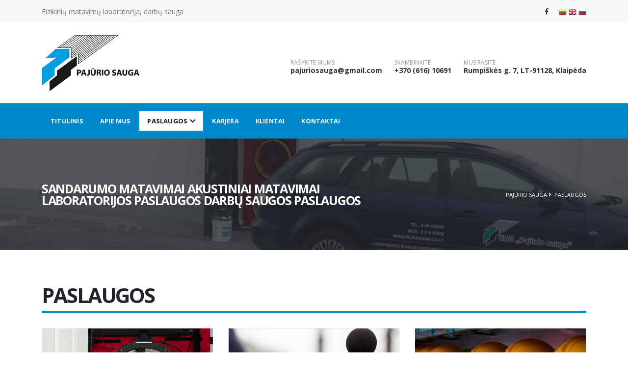

--- FILE ---
content_type: text/html; charset=UTF-8
request_url: https://www.pajuriosauga.lt/paslaugos/
body_size: 9871
content:
<!DOCTYPE html><html lang="lt-LT" prefix="og: http://ogp.me/ns#" class=""><head><meta charset="UTF-8"><meta http-equiv="X-UA-Compatible" content="IE=edge"><meta name="author" content="websvetaines.lt"><link rel="shortcut icon" href="https://www.pajuriosauga.lt/wp-content/themes/pajuriosauga/favicon.ico" type="image/x-icon" /><meta name="viewport" content="width=device-width, initial-scale=1, minimum-scale=1.0, shrink-to-fit=no"><link href="https://fonts.googleapis.com/css?family=Open+Sans:400,600,700,800&amp;subset=cyrillic,latin-ext" rel="stylesheet"><link rel="stylesheet" href="https://www.pajuriosauga.lt/wp-content/themes/pajuriosauga/assets/vendor/bootstrap/css/bootstrap.min.css"> <style>.fa,.fab,.fal,.far,.fas {
    -moz-osx-font-smoothing: grayscale;
    -webkit-font-smoothing: antialiased;
    display: inline-block;
    font-style: normal;
    font-variant: normal;
    text-rendering: auto;
    line-height: 1
}</style><link rel="stylesheet" href="https://www.pajuriosauga.lt/wp-content/themes/pajuriosauga/assets/vendor/animate/animate.min.css"><link rel="stylesheet" href="https://www.pajuriosauga.lt/wp-content/themes/pajuriosauga/assets/vendor/simple-line-icons/css/simple-line-icons.min.css"><link rel="stylesheet" href="https://www.pajuriosauga.lt/wp-content/themes/pajuriosauga/assets/vendor/owl.carousel/assets/owl.carousel.min.css"><link rel="stylesheet" href="https://www.pajuriosauga.lt/wp-content/themes/pajuriosauga/assets/vendor/owl.carousel/assets/owl.theme.default.min.css"><link rel="stylesheet" href="https://www.pajuriosauga.lt/wp-content/themes/pajuriosauga/assets/vendor/magnific-popup/magnific-popup.min.css"><link rel="stylesheet" href="https://www.pajuriosauga.lt/wp-content/themes/pajuriosauga/assets/css/theme.css"><link rel="stylesheet" href="https://www.pajuriosauga.lt/wp-content/themes/pajuriosauga/assets/css/theme-elements.css"><link rel="stylesheet" href="https://www.pajuriosauga.lt/wp-content/themes/pajuriosauga/assets/css/skins/skin-corporate-3.css"><link rel="stylesheet" href="https://www.pajuriosauga.lt/wp-content/themes/pajuriosauga/style.css">  <script src="https://www.pajuriosauga.lt/wp-content/themes/pajuriosauga/assets/vendor/modernizr/modernizr.min.js"></script> <script type="text/javascript">var templateUrl = 'https://www.pajuriosauga.lt/wp-content/themes/pajuriosauga';
		var siteUrl = 'https://www.pajuriosauga.lt';</script> <script src='https://www.google.com/recaptcha/api.js'></script> <meta name='robots' content='max-image-preview:large' /><title>Paslaugos | pajuriosauga.lt</title><meta name="description" content="Darbo saugos ir profesinės rizikos vertinimo paslaugos, darbo saugos mokymai, inžinerinės paslaugos, termoviziniai matavimai."/><link rel="canonical" href="https://www.pajuriosauga.lt/paslaugos/" /><meta property="og:locale" content="lt_LT" /><meta property="og:type" content="article" /><meta property="og:title" content="Paslaugos | pajuriosauga.lt" /><meta property="og:description" content="Darbo saugos ir profesinės rizikos vertinimo paslaugos, darbo saugos mokymai, inžinerinės paslaugos, termoviziniai matavimai." /><meta property="og:url" content="https://www.pajuriosauga.lt/paslaugos/" /><meta property="og:site_name" content="pajuriosauga.lt" /><meta property="article:publisher" content="https://www.facebook.com/UAB-Pajūrio-sauga-993964500798604/" /> <script type='application/ld+json'>{"@context":"http:\/\/schema.org","@type":"WebSite","@id":"#website","url":"https:\/\/www.pajuriosauga.lt\/","name":"pajuriosauga.lt","potentialAction":{"@type":"SearchAction","target":"https:\/\/www.pajuriosauga.lt\/?s={search_term_string}","query-input":"required name=search_term_string"}}</script> <link rel="alternate" title="oEmbed (JSON)" type="application/json+oembed" href="https://www.pajuriosauga.lt/wp-json/oembed/1.0/embed?url=https%3A%2F%2Fwww.pajuriosauga.lt%2Fpaslaugos%2F" /><link rel="alternate" title="oEmbed (XML)" type="text/xml+oembed" href="https://www.pajuriosauga.lt/wp-json/oembed/1.0/embed?url=https%3A%2F%2Fwww.pajuriosauga.lt%2Fpaslaugos%2F&#038;format=xml" /><style id='wp-img-auto-sizes-contain-inline-css' type='text/css'>img:is([sizes=auto i],[sizes^="auto," i]){contain-intrinsic-size:3000px 1500px}
/*# sourceURL=wp-img-auto-sizes-contain-inline-css */</style><style id='wp-block-library-inline-css' type='text/css'>:root{--wp-block-synced-color:#7a00df;--wp-block-synced-color--rgb:122,0,223;--wp-bound-block-color:var(--wp-block-synced-color);--wp-editor-canvas-background:#ddd;--wp-admin-theme-color:#007cba;--wp-admin-theme-color--rgb:0,124,186;--wp-admin-theme-color-darker-10:#006ba1;--wp-admin-theme-color-darker-10--rgb:0,107,160.5;--wp-admin-theme-color-darker-20:#005a87;--wp-admin-theme-color-darker-20--rgb:0,90,135;--wp-admin-border-width-focus:2px}@media (min-resolution:192dpi){:root{--wp-admin-border-width-focus:1.5px}}.wp-element-button{cursor:pointer}:root .has-very-light-gray-background-color{background-color:#eee}:root .has-very-dark-gray-background-color{background-color:#313131}:root .has-very-light-gray-color{color:#eee}:root .has-very-dark-gray-color{color:#313131}:root .has-vivid-green-cyan-to-vivid-cyan-blue-gradient-background{background:linear-gradient(135deg,#00d084,#0693e3)}:root .has-purple-crush-gradient-background{background:linear-gradient(135deg,#34e2e4,#4721fb 50%,#ab1dfe)}:root .has-hazy-dawn-gradient-background{background:linear-gradient(135deg,#faaca8,#dad0ec)}:root .has-subdued-olive-gradient-background{background:linear-gradient(135deg,#fafae1,#67a671)}:root .has-atomic-cream-gradient-background{background:linear-gradient(135deg,#fdd79a,#004a59)}:root .has-nightshade-gradient-background{background:linear-gradient(135deg,#330968,#31cdcf)}:root .has-midnight-gradient-background{background:linear-gradient(135deg,#020381,#2874fc)}:root{--wp--preset--font-size--normal:16px;--wp--preset--font-size--huge:42px}.has-regular-font-size{font-size:1em}.has-larger-font-size{font-size:2.625em}.has-normal-font-size{font-size:var(--wp--preset--font-size--normal)}.has-huge-font-size{font-size:var(--wp--preset--font-size--huge)}.has-text-align-center{text-align:center}.has-text-align-left{text-align:left}.has-text-align-right{text-align:right}.has-fit-text{white-space:nowrap!important}#end-resizable-editor-section{display:none}.aligncenter{clear:both}.items-justified-left{justify-content:flex-start}.items-justified-center{justify-content:center}.items-justified-right{justify-content:flex-end}.items-justified-space-between{justify-content:space-between}.screen-reader-text{border:0;clip-path:inset(50%);height:1px;margin:-1px;overflow:hidden;padding:0;position:absolute;width:1px;word-wrap:normal!important}.screen-reader-text:focus{background-color:#ddd;clip-path:none;color:#444;display:block;font-size:1em;height:auto;left:5px;line-height:normal;padding:15px 23px 14px;text-decoration:none;top:5px;width:auto;z-index:100000}html :where(.has-border-color){border-style:solid}html :where([style*=border-top-color]){border-top-style:solid}html :where([style*=border-right-color]){border-right-style:solid}html :where([style*=border-bottom-color]){border-bottom-style:solid}html :where([style*=border-left-color]){border-left-style:solid}html :where([style*=border-width]){border-style:solid}html :where([style*=border-top-width]){border-top-style:solid}html :where([style*=border-right-width]){border-right-style:solid}html :where([style*=border-bottom-width]){border-bottom-style:solid}html :where([style*=border-left-width]){border-left-style:solid}html :where(img[class*=wp-image-]){height:auto;max-width:100%}:where(figure){margin:0 0 1em}html :where(.is-position-sticky){--wp-admin--admin-bar--position-offset:var(--wp-admin--admin-bar--height,0px)}@media screen and (max-width:600px){html :where(.is-position-sticky){--wp-admin--admin-bar--position-offset:0px}}
/*wp_block_styles_on_demand_placeholder:696fb1d70ea3e*/
/*# sourceURL=wp-block-library-inline-css */</style><style id='classic-theme-styles-inline-css' type='text/css'>/*! This file is auto-generated */
.wp-block-button__link{color:#fff;background-color:#32373c;border-radius:9999px;box-shadow:none;text-decoration:none;padding:calc(.667em + 2px) calc(1.333em + 2px);font-size:1.125em}.wp-block-file__button{background:#32373c;color:#fff;text-decoration:none}
/*# sourceURL=/wp-includes/css/classic-themes.min.css */</style><link rel='stylesheet' id='jquery-fancybox-css' href='https://www.pajuriosauga.lt/wp-content/plugins/wp-fancybox-3/assets/css/jquery.fancybox.min.css' type='text/css' media='screen' /> <script type="text/javascript" src="https://www.pajuriosauga.lt/wp-includes/js/jquery/jquery.min.js" id="jquery-core-js"></script> <script type="text/javascript" src="https://www.pajuriosauga.lt/wp-includes/js/jquery/jquery-migrate.min.js" id="jquery-migrate-js"></script> <link rel="https://api.w.org/" href="https://www.pajuriosauga.lt/wp-json/" /><link rel="alternate" title="JSON" type="application/json" href="https://www.pajuriosauga.lt/wp-json/wp/v2/pages/367" /><link rel="EditURI" type="application/rsd+xml" title="RSD" href="https://www.pajuriosauga.lt/xmlrpc.php?rsd" /><meta name="generator" content="WordPress 6.9" /><link rel='shortlink' href='https://www.pajuriosauga.lt/?p=367' /> <script type="text/javascript">var templateUrl = 'https://www.pajuriosauga.lt/wp-content/themes/pajuriosauga';</script> </head><body data-rsssl=1 class="wp-singular page-template page-template-page_paslaugos page-template-page_paslaugos-php page page-id-367 page-parent wp-theme-pajuriosauga"><div class="body"><header id="header" data-plugin-options="{'stickyEnabled': true, 'stickyEnableOnBoxed': true, 'stickyEnableOnMobile': true, 'stickyStartAt': 211, 'stickySetTop': '-211px', 'stickyChangeLogo': true}"><div class="header-body border-color-primary border-top-0 box-shadow-none"><div class="header-top header-top-default border-bottom-0 border-top-0"><div class="container"><div class="header-row py-2"><div class="header-column justify-content-start"><div class="header-row"> Fizikinių matavimų laboratorija, darbų sauga</div></div><div class="header-column justify-content-end"><div class="header-row"><ul class="header-social-icons social-icons d-none d-sm-block social-icons-clean"><li class="social-icons-facebook"><a href="https://www.facebook.com/kazimieras.zalpys.3?locale=lt_LT" target="_blank" title="Facebook"><i class="fab fa-facebook-f"></i></a></li><li>&nbsp;</li><li>&nbsp;</li></ul><div id="google_translate_element" style="display: none;"></div><div id="goog_trans_flags" class="translation-icons" style=""> <a href="#" class="lt" data-placement="0"><img src="https://www.pajuriosauga.lt/wp-content/themes/pajuriosauga/assets/img/flags/lt.png"></a> <a href="#" class="en" data-placement="1"><img src="https://www.pajuriosauga.lt/wp-content/themes/pajuriosauga/assets/img/flags/gb.png"></a> <a href="#" class="ru" data-placement="2"><img src="https://www.pajuriosauga.lt/wp-content/themes/pajuriosauga/assets/img/flags/ru.png"></a></div></div></div></div></div></div><div class="header-container container z-index-2"><div class="header-row py-2"><div class="header-column"><div class="header-row"><div class="header-logo header-logo-sticky-change_"> <a title="Pajūrio sauga" href="https://www.pajuriosauga.lt"> <img class="header-logo-non-sticky_ opacity-0_" alt="Pajūrio sauga" width="200" height="116" src="https://www.pajuriosauga.lt/wp-content/themes/pajuriosauga/assets/img/logo-default.png"> </a></div></div></div><div class="header-column justify-content-end"><div class="header-row"><ul class="header-extra-info d-flex align-items-center"><li class="d-none d-sm-inline-flex"><div class="header-extra-info-text"> <label>RAŠYKITE MUMS</label> <strong><a style="text-transform: none;" href="mailto:pajuriosauga@gmail.com">pajuriosauga@gmail.com</a></strong></div></li><li><div class="header-extra-info-text"> <label>SKAMBINKITE</label> <strong><a href="tel:+370 (616) 10691">+370 (616) 10691</a></strong></div></li><li class="d-none d-sm-inline-flex"><div class="header-extra-info-text"> <label>MUS RASITE</label> <strong>Rumpiškės g. 7, LT-91128, Klaipėda</strong></div></li></ul></div></div></div></div><div class="header-nav-bar bg-primary" data-sticky-header-style="{'minResolution': 991}" data-sticky-header-style-active="{'background-color': 'transparent'}" data-sticky-header-style-deactive="{'background-color': '#0088cc'}"><div class="container"><div class="header-row"><div class="header-column"><div class="header-row justify-content-end"><div class="header-nav header-nav-force-light-text justify-content-start py-2 py-lg-3" data-sticky-header-style="{'minResolution': 991}" data-sticky-header-style-active="{'margin-left': '0px'}" data-sticky-header-style-deactive="{'margin-left': '0'}"><div class="header-nav-main header-nav-main-effect-1 header-nav-main-sub-effect-1"><nav class="collapse"><ul id="mainNav" class="nav nav-pills"><li id="menu-item-41" class="menu-item menu-item-type-post_type menu-item-object-page menu-item-home dropdown dropdown-full-color dropdown-light dropdown-reverse"><a href="https://www.pajuriosauga.lt/"class='dropdown-item'>Titulinis</a></li><li id="menu-item-298" class="menu-item menu-item-type-post_type menu-item-object-page dropdown dropdown-full-color dropdown-light dropdown-reverse"><a href="https://www.pajuriosauga.lt/apie-mus/"class='dropdown-item'>Apie mus</a></li><li id="menu-item-369" class="menu-item menu-item-type-post_type menu-item-object-page current-menu-item page_item page-item-367 current_page_item menu-item-has-children active dropdown dropdown-full-color dropdown-light dropdown-reverse dropdown-submenu"><a href="https://www.pajuriosauga.lt/paslaugos/"class='dropdown-item dropdown-toggle_'>Paslaugos</a><ul class='dropdown-menu'><li id="menu-item-375" class="menu-item menu-item-type-post_type menu-item-object-page menu-item-has-children dropdown dropdown-full-color dropdown-light dropdown-reverse dropdown-submenu"><a href="https://www.pajuriosauga.lt/paslaugos/pastatu-sandarumo-matavimai/"class='dropdown-item dropdown-toggle_'>Pastatų sandarumo matavimai</a><ul class='dropdown-menu'><li id="menu-item-318" class="menu-item menu-item-type-post_type menu-item-object-page dropdown dropdown-full-color dropdown-light dropdown-reverse"><a href="https://www.pajuriosauga.lt/paslaugos/sandarumo-protokolo-tikrinimas/"class='dropdown-item'>Sandarumo protokolo tikrinimas</a></li></ul></li><li id="menu-item-398" class="menu-item menu-item-type-post_type menu-item-object-page menu-item-has-children dropdown dropdown-full-color dropdown-light dropdown-reverse dropdown-submenu"><a href="https://www.pajuriosauga.lt/paslaugos/pastatu-akustiniai-matavimai/"class='dropdown-item dropdown-toggle_'>Pastatų akustiniai matavimai</a><ul class='dropdown-menu'><li id="menu-item-450" class="menu-item menu-item-type-post_type menu-item-object-page dropdown dropdown-full-color dropdown-light dropdown-reverse"><a href="https://www.pajuriosauga.lt/paslaugos/garso-protokolo-tikrinimas/"class='dropdown-item'>Garso protokolo tikrinimas</a></li></ul></li><li id="menu-item-500" class="menu-item menu-item-type-post_type menu-item-object-page dropdown dropdown-full-color dropdown-light dropdown-reverse"><a href="https://www.pajuriosauga.lt/paslaugos/darbu-sauga-profesine-rizika/"class='dropdown-item'>Darbų sauga. Profesinė rizika</a></li><li id="menu-item-397" class="menu-item menu-item-type-post_type menu-item-object-page dropdown dropdown-full-color dropdown-light dropdown-reverse"><a href="https://www.pajuriosauga.lt/paslaugos/energinio-naudingumo-sertifikavimas/"class='dropdown-item'>Energinio naudingumo sertifikavimas</a></li><li id="menu-item-396" class="menu-item menu-item-type-post_type menu-item-object-page dropdown dropdown-full-color dropdown-light dropdown-reverse"><a href="https://www.pajuriosauga.lt/paslaugos/termovizija/"class='dropdown-item'>Termovizija</a></li><li id="menu-item-395" class="menu-item menu-item-type-post_type menu-item-object-page dropdown dropdown-full-color dropdown-light dropdown-reverse"><a href="https://www.pajuriosauga.lt/paslaugos/naftos-platformos/"class='dropdown-item'>Naftos platformos</a></li><li id="menu-item-394" class="menu-item menu-item-type-post_type menu-item-object-page dropdown dropdown-full-color dropdown-light dropdown-reverse"><a href="https://www.pajuriosauga.lt/paslaugos/gesinimo-dujomis-patalpu-sandarumo-matavimai/"class='dropdown-item'>Gesinimo dujomis patalpų sandarumo matavimai</a></li><li id="menu-item-411" class="menu-item menu-item-type-post_type menu-item-object-page menu-item-has-children dropdown dropdown-full-color dropdown-light dropdown-reverse dropdown-submenu"><a href="https://www.pajuriosauga.lt/paslaugos/laboratoriniai-tyrimai/"class='dropdown-item dropdown-toggle_'>Laboratoriniai tyrimai</a><ul class='dropdown-menu'><li id="menu-item-484" class="menu-item menu-item-type-post_type menu-item-object-page dropdown dropdown-full-color dropdown-light dropdown-reverse"><a href="https://www.pajuriosauga.lt/paslaugos/laboratoriniai-tyrimai/laboratorijos-kokybes-politika/"class='dropdown-item'>Laboratorijos kokybės politika</a></li></ul></li><li id="menu-item-417" class="menu-item menu-item-type-post_type menu-item-object-page menu-item-has-children dropdown dropdown-full-color dropdown-light dropdown-reverse dropdown-submenu"><a href="https://www.pajuriosauga.lt/paslaugos/darbu-saugos-kursai/"class='dropdown-item dropdown-toggle_'>Darbų saugos kursai</a><ul class='dropdown-menu'><li id="menu-item-422" class="menu-item menu-item-type-post_type menu-item-object-page dropdown dropdown-full-color dropdown-light dropdown-reverse"><a href="https://www.pajuriosauga.lt/paslaugos/darbu-saugos-kursai/darbininku-mokymo-programos/"class='dropdown-item'>Darbininkų neformalaus mokymo programos</a></li><li id="menu-item-423" class="menu-item menu-item-type-post_type menu-item-object-page dropdown dropdown-full-color dropdown-light dropdown-reverse"><a href="https://www.pajuriosauga.lt/paslaugos/darbu-saugos-kursai/specialistu-mokymo-programos/"class='dropdown-item'>Specialistų neformalaus mokymo programos</a></li></ul></li><li id="menu-item-427" class="menu-item menu-item-type-post_type menu-item-object-page dropdown dropdown-full-color dropdown-light dropdown-reverse"><a href="https://www.pajuriosauga.lt/paslaugos/inzinerines-paslaugos/"class='dropdown-item'>Inžinerinės paslaugos</a></li></ul></li><li id="menu-item-324" class="menu-item menu-item-type-post_type menu-item-object-page dropdown dropdown-full-color dropdown-light dropdown-reverse"><a href="https://www.pajuriosauga.lt/karjera/"class='dropdown-item'>Karjera</a></li><li id="menu-item-329" class="menu-item menu-item-type-post_type menu-item-object-page dropdown dropdown-full-color dropdown-light dropdown-reverse"><a href="https://www.pajuriosauga.lt/klientai/"class='dropdown-item'>Klientai</a></li><li id="menu-item-294" class="menu-item menu-item-type-post_type menu-item-object-page dropdown dropdown-full-color dropdown-light dropdown-reverse"><a href="https://www.pajuriosauga.lt/kontaktai/"class='dropdown-item'>Kontaktai</a></li></ul></nav></div> <button class="btn header-btn-collapse-nav my-2" data-toggle="collapse" data-target=".header-nav-main nav"> <i class="fas fa-bars"></i> </button></div></div></div></div></div></div></div></header><div role="main" class="main"><section class="page-header page-header-modern page-header-background page-header-background-md parallax overlay overlay-color-dark overlay-show overlay-op-7 mt-0" data-plugin-parallax="" data-plugin-options="{'speed': 1.2}" data-image-src="https://www.pajuriosauga.lt/wp-content/themes/pajuriosauga/assets/img/automobilis.jpg" style=""><div class="container"><div class="row"><div class="col-md-8 order-2 order-md-1 align-self-center p-static"><h3 class=""><strong> sandarumo matavimai akustiniai matavimai laboratorijos paslaugos darbų saugos paslaugos</strong></h3></div><div class="col-md-4 order-1 order-md-2 align-self-center"><ul id="breadcrumbs" class="breadcrumb d-block text-md-right breadcrumb-light"><span xmlns:v="http://rdf.data-vocabulary.org/#"><span typeof="v:Breadcrumb"><a href="https://www.pajuriosauga.lt/" rel="v:url" property="v:title">Pajūrio sauga</a><div class="custom-seperator"><i class="fa fa-angle-right"></i></div> <span class="breadcrumb_last">Paslaugos</span></span></span></ul></div></div></div></section><div class="container"><div class="row"><div class="col-sm-12 col-md-12"><div class="heading heading-border heading-bottom-border bg-color-primary_"><h1 class="font-weight-bold text-primary_">Paslaugos</h1></div><div class="row mb-5 pb-3"><div class="col-md-6 col-lg-4 mb-5 mb-lg-0_ appear-animation animated fadeInUpShorter appear-animation-visible" data-appear-animation="fadeInUpShorter" data-appear-animation-delay="200"><div class="card"> <a href="https://www.pajuriosauga.lt/paslaugos/pastatu-sandarumo-matavimai/"> <span class="thumb-info thumb-info-no-borders thumb-info-no-borders-rounded thumb-info-lighten"> <span class="thumb-info-wrapper"> <img src="https://www.pajuriosauga.lt/wp-content/uploads/2019/03/pastatu_sandarumo_matavimai.jpg" class="img-fluid" alt="Pastatų sandarumo matavimai"> <span class="thumb-info-action"> <span class="thumb-info-action-icon"><i class="far fa-eye"></i></span> </span> </span> </span><div class="card-body"><h3 class="card-title mb-1 text-4 font-weight-bold">Pastatų sandarumo matavimai</h3></div> </a></div></div><div class="col-md-6 col-lg-4 mb-5 mb-lg-0_ appear-animation animated fadeInUpShorter appear-animation-visible" data-appear-animation="fadeInUpShorter" data-appear-animation-delay="200"><div class="card"> <a href="https://www.pajuriosauga.lt/paslaugos/pastatu-akustiniai-matavimai/"> <span class="thumb-info thumb-info-no-borders thumb-info-no-borders-rounded thumb-info-lighten"> <span class="thumb-info-wrapper"> <img src="https://www.pajuriosauga.lt/wp-content/uploads/2019/03/pastatu_akustiniai_matavimai.jpg" class="img-fluid" alt="Pastatų akustiniai matavimai"> <span class="thumb-info-action"> <span class="thumb-info-action-icon"><i class="far fa-eye"></i></span> </span> </span> </span><div class="card-body"><h3 class="card-title mb-1 text-4 font-weight-bold">Pastatų akustiniai matavimai</h3></div> </a></div></div><div class="col-md-6 col-lg-4 mb-5 mb-lg-0_ appear-animation animated fadeInUpShorter appear-animation-visible" data-appear-animation="fadeInUpShorter" data-appear-animation-delay="200"><div class="card"> <a href="https://www.pajuriosauga.lt/paslaugos/darbu-sauga-profesine-rizika/"> <span class="thumb-info thumb-info-no-borders thumb-info-no-borders-rounded thumb-info-lighten"> <span class="thumb-info-wrapper"> <img src="https://www.pajuriosauga.lt/wp-content/uploads/2019/04/darbu_sauga_profesine_rizika-600x400.jpg" class="img-fluid" alt="Darbų sauga. Profesinė rizika"> <span class="thumb-info-action"> <span class="thumb-info-action-icon"><i class="far fa-eye"></i></span> </span> </span> </span><div class="card-body"><h3 class="card-title mb-1 text-4 font-weight-bold">Darbų sauga. Profesinė rizika</h3></div> </a></div></div><div class="col-md-6 col-lg-4 mb-5 mb-lg-0_ appear-animation animated fadeInUpShorter appear-animation-visible" data-appear-animation="fadeInUpShorter" data-appear-animation-delay="200"><div class="card"> <a href="https://www.pajuriosauga.lt/paslaugos/sandarumo-protokolo-tikrinimas/"> <span class="thumb-info thumb-info-no-borders thumb-info-no-borders-rounded thumb-info-lighten"> <span class="thumb-info-wrapper"> <img src="https://www.pajuriosauga.lt/wp-content/uploads/2019/03/protokolas-600x400.jpg" class="img-fluid" alt="Sandarumo protokolo tikrinimas"> <span class="thumb-info-action"> <span class="thumb-info-action-icon"><i class="far fa-eye"></i></span> </span> </span> </span><div class="card-body"><h3 class="card-title mb-1 text-4 font-weight-bold">Sandarumo protokolo tikrinimas</h3></div> </a></div></div><div class="col-md-6 col-lg-4 mb-5 mb-lg-0_ appear-animation animated fadeInUpShorter appear-animation-visible" data-appear-animation="fadeInUpShorter" data-appear-animation-delay="200"><div class="card"> <a href="https://www.pajuriosauga.lt/paslaugos/garso-protokolo-tikrinimas/"> <span class="thumb-info thumb-info-no-borders thumb-info-no-borders-rounded thumb-info-lighten"> <span class="thumb-info-wrapper"> <img src="https://www.pajuriosauga.lt/wp-content/uploads/2019/03/protokolas-600x400.jpg" class="img-fluid" alt="Garso protokolo tikrinimas"> <span class="thumb-info-action"> <span class="thumb-info-action-icon"><i class="far fa-eye"></i></span> </span> </span> </span><div class="card-body"><h3 class="card-title mb-1 text-4 font-weight-bold">Garso protokolo tikrinimas</h3></div> </a></div></div><div class="col-md-6 col-lg-4 mb-5 mb-lg-0_ appear-animation animated fadeInUpShorter appear-animation-visible" data-appear-animation="fadeInUpShorter" data-appear-animation-delay="200"><div class="card"> <a href="https://www.pajuriosauga.lt/paslaugos/energinio-naudingumo-sertifikavimas/"> <span class="thumb-info thumb-info-no-borders thumb-info-no-borders-rounded thumb-info-lighten"> <span class="thumb-info-wrapper"> <img src="https://www.pajuriosauga.lt/wp-content/uploads/2019/03/energetinio_naudingumo_sertifikavimas.jpg" class="img-fluid" alt="Energinio naudingumo sertifikavimas"> <span class="thumb-info-action"> <span class="thumb-info-action-icon"><i class="far fa-eye"></i></span> </span> </span> </span><div class="card-body"><h3 class="card-title mb-1 text-4 font-weight-bold">Energinio naudingumo sertifikavimas</h3></div> </a></div></div><div class="col-md-6 col-lg-4 mb-5 mb-lg-0_ appear-animation animated fadeInUpShorter appear-animation-visible" data-appear-animation="fadeInUpShorter" data-appear-animation-delay="200"><div class="card"> <a href="https://www.pajuriosauga.lt/paslaugos/termovizija/"> <span class="thumb-info thumb-info-no-borders thumb-info-no-borders-rounded thumb-info-lighten"> <span class="thumb-info-wrapper"> <img src="https://www.pajuriosauga.lt/wp-content/uploads/2019/03/termovizija.jpg" class="img-fluid" alt="Termovizija"> <span class="thumb-info-action"> <span class="thumb-info-action-icon"><i class="far fa-eye"></i></span> </span> </span> </span><div class="card-body"><h3 class="card-title mb-1 text-4 font-weight-bold">Termovizija</h3></div> </a></div></div><div class="col-md-6 col-lg-4 mb-5 mb-lg-0_ appear-animation animated fadeInUpShorter appear-animation-visible" data-appear-animation="fadeInUpShorter" data-appear-animation-delay="200"><div class="card"> <a href="https://www.pajuriosauga.lt/paslaugos/naftos-platformos/"> <span class="thumb-info thumb-info-no-borders thumb-info-no-borders-rounded thumb-info-lighten"> <span class="thumb-info-wrapper"> <img src="https://www.pajuriosauga.lt/wp-content/uploads/2019/03/naftos_platformos.jpg" class="img-fluid" alt="Naftos platformos"> <span class="thumb-info-action"> <span class="thumb-info-action-icon"><i class="far fa-eye"></i></span> </span> </span> </span><div class="card-body"><h3 class="card-title mb-1 text-4 font-weight-bold">Naftos platformos</h3></div> </a></div></div><div class="col-md-6 col-lg-4 mb-5 mb-lg-0_ appear-animation animated fadeInUpShorter appear-animation-visible" data-appear-animation="fadeInUpShorter" data-appear-animation-delay="200"><div class="card"> <a href="https://www.pajuriosauga.lt/paslaugos/gesinimo-dujomis-patalpu-sandarumo-matavimai/"> <span class="thumb-info thumb-info-no-borders thumb-info-no-borders-rounded thumb-info-lighten"> <span class="thumb-info-wrapper"> <img src="https://www.pajuriosauga.lt/wp-content/uploads/2019/03/gesinimas_dujomis.png" class="img-fluid" alt="Gesinimo dujomis patalpų sandarumo matavimai"> <span class="thumb-info-action"> <span class="thumb-info-action-icon"><i class="far fa-eye"></i></span> </span> </span> </span><div class="card-body"><h3 class="card-title mb-1 text-4 font-weight-bold">Gesinimo dujomis patalpų sandarumo matavimai</h3></div> </a></div></div><div class="col-md-6 col-lg-4 mb-5 mb-lg-0_ appear-animation animated fadeInUpShorter appear-animation-visible" data-appear-animation="fadeInUpShorter" data-appear-animation-delay="200"><div class="card"> <a href="https://www.pajuriosauga.lt/paslaugos/laboratoriniai-tyrimai/"> <span class="thumb-info thumb-info-no-borders thumb-info-no-borders-rounded thumb-info-lighten"> <span class="thumb-info-wrapper"> <img src="https://www.pajuriosauga.lt/wp-content/uploads/2019/03/laboratoriniai_tyrimai-600x400.jpg" class="img-fluid" alt="Laboratoriniai tyrimai"> <span class="thumb-info-action"> <span class="thumb-info-action-icon"><i class="far fa-eye"></i></span> </span> </span> </span><div class="card-body"><h3 class="card-title mb-1 text-4 font-weight-bold">Laboratoriniai tyrimai</h3></div> </a></div></div><div class="col-md-6 col-lg-4 mb-5 mb-lg-0_ appear-animation animated fadeInUpShorter appear-animation-visible" data-appear-animation="fadeInUpShorter" data-appear-animation-delay="200"><div class="card"> <a href="https://www.pajuriosauga.lt/paslaugos/darbu-saugos-kursai/"> <span class="thumb-info thumb-info-no-borders thumb-info-no-borders-rounded thumb-info-lighten"> <span class="thumb-info-wrapper"> <img src="https://www.pajuriosauga.lt/wp-content/uploads/2019/03/darbu_saugos_kursai-600x400.jpg" class="img-fluid" alt="Darbų saugos kursai"> <span class="thumb-info-action"> <span class="thumb-info-action-icon"><i class="far fa-eye"></i></span> </span> </span> </span><div class="card-body"><h3 class="card-title mb-1 text-4 font-weight-bold">Darbų saugos kursai</h3></div> </a></div></div><div class="col-md-6 col-lg-4 mb-5 mb-lg-0_ appear-animation animated fadeInUpShorter appear-animation-visible" data-appear-animation="fadeInUpShorter" data-appear-animation-delay="200"><div class="card"> <a href="https://www.pajuriosauga.lt/paslaugos/inzinerines-paslaugos/"> <span class="thumb-info thumb-info-no-borders thumb-info-no-borders-rounded thumb-info-lighten"> <span class="thumb-info-wrapper"> <img src="https://www.pajuriosauga.lt/wp-content/uploads/2019/03/inzinerines_paslaugos-600x400.jpg" class="img-fluid" alt="Inžinerinės paslaugos"> <span class="thumb-info-action"> <span class="thumb-info-action-icon"><i class="far fa-eye"></i></span> </span> </span> </span><div class="card-body"><h3 class="card-title mb-1 text-4 font-weight-bold">Inžinerinės paslaugos</h3></div> </a></div></div></div> <br><br></div></div></div> <br><br><footer id="footer" class="mt-0"><div class="container my-4"><div class="row py-5"><div class="col-md-6 col-lg-4 mb-4 mb-lg-0"><h5 class="text-5 text-transform-none font-weight-semibold text-color-light mb-4">Mes randamės</h5><p class="text-4 mb-0">Rumpiškės g. 7 ,</p><p class="text-4 mb-0">LT-91128, Klaipėda</p></div><div class="col-md-6 col-lg-5 mb-5 mb-lg-0"><h5 class="text-5 text-transform-none font-weight-semibold text-color-light mb-4">Darbo laikas</h5><p class="text-4 mb-0">Pirm.– Penkt.: <span class="text-color-light">8:00 – 16.30 val.</span></p><p class="text-4 mb-0">Šešt. – Sekm.: <span class="text-color-light">Nedirbame</span></p></div><div class="col-md-6 col-lg-3 mb-3 mb-lg-0"><h5 class="text-5 text-transform-none font-weight-semibold text-color-light mb-4">Kontaktai</h5><p class="text-7 text-color-light font-weight-bold mb-2">+370 (616) 10691</p><p class="text-4 mb-0">El. paštas: <span class="text-color-light">pajuriosauga@gmail.com</span></p></div></div></div><div class="container"><div class="footer-copyright footer-copyright-style-2 pb-2"><div class="py-2"><div class="row py-2"><div class="col d-flex align-items-center justify-content-center mb-4 mb-lg-0"><p>© 1999 - 2019 UAB „Pajūrio Sauga“. Visos teisės saugomos. | <a href="https://www.pajuriosauga.lt/privatumo-politika">Privatumo politika</a> | Sprendimas: <a title="Interneto svetainių kūrimas" href="https://websvetaines.lt" target="_blank">Websvetaines.lt</a></p></div></div></div></div></div></footer></div>  <script src="https://www.pajuriosauga.lt/wp-content/themes/pajuriosauga/assets/vendor/jquery/jquery.min.js"></script> <script src="https://www.pajuriosauga.lt/wp-content/themes/pajuriosauga/assets/vendor/jquery.appear/jquery.appear.min.js"></script> <script src="https://www.pajuriosauga.lt/wp-content/themes/pajuriosauga/assets/vendor/jquery.easing/jquery.easing.min.js"></script> <script src="https://www.pajuriosauga.lt/wp-content/themes/pajuriosauga/assets/vendor/popper/umd/popper.min.js"></script> <script src="https://www.pajuriosauga.lt/wp-content/themes/pajuriosauga/assets/vendor/bootstrap/js/bootstrap.min.js"></script> <script src="https://www.pajuriosauga.lt/wp-content/themes/pajuriosauga/assets/vendor/common/common.min.js"></script> <script src="https://www.pajuriosauga.lt/wp-content/themes/pajuriosauga/assets/vendor/jquery.gmap/jquery.gmap.min.js"></script>  <script src="https://www.pajuriosauga.lt/wp-content/themes/pajuriosauga/assets/vendor/jquery.lazyload/jquery.lazyload.min.js"></script> <script src="https://www.pajuriosauga.lt/wp-content/themes/pajuriosauga/assets/vendor/owl.carousel/owl.carousel.min.js"></script> <script src="https://www.pajuriosauga.lt/wp-content/themes/pajuriosauga/assets/vendor/magnific-popup/jquery.magnific-popup.min.js"></script>  
  <script src="https://www.pajuriosauga.lt/wp-content/themes/pajuriosauga/assets/js/theme.js"></script>  
  <script src="https://www.pajuriosauga.lt/wp-content/themes/pajuriosauga/assets/js/custom.js"></script>  <script src="https://www.pajuriosauga.lt/wp-content/themes/pajuriosauga/assets/js/theme.init.js"></script> <script src="https://maps.googleapis.com/maps/api/js?key=AIzaSyCuQOW0O8zOXP9D9pe_j_gSvqqUejqru_Y"></script> <script>/*
			Map Settings

				Find the Latitude and Longitude of your address:
					- http://universimmedia.pagesperso-orange.fr/geo/loc.htm
					- http://www.findlatitudeandlongitude.com/find-address-from-latitude-and-longitude/

			*/


			// Map Markers
			var mapMarkers = [{
				address: "Verpėjų g. 2, Klaipėda",
				html: "<b>UAB Pajūrio sauga</b> <br /> Verpėjų g. 2, Klaipėda",
				icon: {
					image: "https://www.pajuriosauga.lt/wp-content/themes/pajuriosauga/assets/img/pin.png",
					//image: "'+ templateUrl +'",
					iconsize: [26, 46],
					iconanchor: [12, 46]
				},
				popup: true
			}];
//55.710310, 21.152820
			// Map Initial Location
			var initLatitude = 55.710310;
			var initLongitude = 21.152820;

			// Map Extended Settings
			var mapSettings = {
				controls: {
					draggable: (($.browser.mobile) ? false : true),
					panControl: true,
					zoomControl: true,
					mapTypeControl: true,
					scaleControl: true,
					streetViewControl: true,
					overviewMapControl: true
				},
				scrollwheel: false,
				markers: mapMarkers,
				latitude: initLatitude,
				longitude: initLongitude,
				zoom: 16
			};

			var map = $('#googlemaps').gMap(mapSettings);

			// Map Center At
			var mapCenterAt = function(options, e) {
				e.preventDefault();
				$('#googlemaps').gMap("centerAt", options);
			}</script> <script src="https://ajax.aspnetcdn.com/ajax/jquery.validate/1.13.1/jquery.validate.js"></script> <script>var myform = $( ".contact-form2" );

    myform.validate({
        rules: {
            email: {
                required: true,
                minlength: 4
            },
            //pass: "required"
        },
        messages: {
            email: {
               // required: "Įveskite savo El. pašto adresą",
               // minlength: "Pašto ilgis bent 4 simboliai"
            },
            //pass: "Please provide your password"
            //required: "Butinas laukas",
        },

        submitHandler: function() { 

           $.ajax({



                                type: 'POST',
                                url: myform.attr('action'),
                                data: myform.serialize(),
                                dataType: 'json'

                            }).done(function (answer) {


                                if ((typeof answer.status != 'undefined') && (answer.status == 'ok')) {

                                    myform[0].reset();
                                     $('.g-recaptcha').css("border", "1px solid #fff");
                                     $('#successModal').modal('show');
                                    //alert('Laišką gavome !');
                                    // $('.succs-msg').fadeIn().css("display", "inline-block");
                                   //$('.succs-msg').css("color", "green");
                                    //$('.succs-msg').show();

                                } else {
                                	 $('.g-recaptcha').css("border", "1px solid #ff0000");
                                	//alert('Jūsų duomenys nebuvo išsiųsti. Gal neteisingai užpildėte saugumo testą "AŠ NE ROBOTAS" ? Bandykite dar kartą. ');

                                   
                                }


                            }).fail(function () {

                            		 alert('Message was not sent. Server-side error!');

                              
                                

                            });

        }


    });






// SANDARUMO PROTOKOLO PAIESKA
    $('form#sandarumo-forma').validate({
        rules: {
        	metai_iki:{
        		nemazesnis: true,
        	},
            email: {
               // required: true,
                //minlength: 4
            },
            //pass: "required"
        },
        messages: {
            email: {
               // required: "Įveskite savo El. pašto adresą",
               // minlength: "Pašto ilgis bent 4 simboliai"
            },
            //pass: "Please provide your password"
            //required: "Butinas laukas",
        },

        submitHandler: function() { 

       				$('.proceed').show();

					$.ajax({
                        //url:"wp-admin/admin-ajax.php",
                        //type:'POST',
                        //data:'action=my_search_results',

                        type: 'POST',
                        url: siteUrl+"/wp-admin/admin-ajax.php?action=my_search_results2",
                        data: $('form#sandarumo-forma').serialize(),
                       // dataType: 'json',
                       dataType : 'html',

                        success:function(response) {
                        	
                        		$('#search-results').html(response);
                        		$('#search-results').fadeIn(1000);
                        		$('.proceed').hide();

                        		//console.log(response);
                        		//console.log(results); 
                         // var reiksmes = JSON.parse(results);

                
                        }
                    });



        }
    });








// SANDARUMO PROTOKOLO PAIESKA
    $('form#garso-forma').validate({
        rules: {
        	metai_iki:{
        		nemazesnis: true,
        	},
            email: {
               // required: true,
                //minlength: 4
            },
            //pass: "required"
        },
        messages: {
            email: {
               // required: "Įveskite savo El. pašto adresą",
               // minlength: "Pašto ilgis bent 4 simboliai"
            },
            //pass: "Please provide your password"
            //required: "Butinas laukas",
        },

        submitHandler: function() { 

       				$('.proceed').show();

					$.ajax({
                        //url:"wp-admin/admin-ajax.php",
                        //type:'POST',
                        //data:'action=my_search_results',

                        type: 'POST',
                        url: siteUrl+"/wp-admin/admin-ajax.php?action=my_search_results3",
                        data: $('form#garso-forma').serialize(),
                       // dataType: 'json',
                       dataType : 'html',

                        success:function(response) {
                        	
                        		$('#search-results').html(response);
                        		$('#search-results').fadeIn(1000);
                        		$('.proceed').hide();

                        		//console.log(response);
                        		//console.log(results); 
                         // var reiksmes = JSON.parse(results);

                
                        }
                    });



        }
    });













//$.validator.messages.required = 'Būtina užpildyti šį laukelį.';

$( document ).ready(function() {
  
});</script>    <script type='text/javascript' src="https://www.pajuriosauga.lt/wp-content/themes/pajuriosauga/assets/js/jquery-validation/src/localization/messages_lt.js"></script> 
 <script type="text/javascript">function googleTranslateElementInit() {
    new google.translate.TranslateElement({pageLanguage: '',targetLanguage: '', includedLanguages: 'en,ru,lt', layout: google.translate.TranslateElement.InlineLayout.SIMPLE}, 'google_translate_element');
  }

  //   function googleTranslateElementInit() {
  //   new google.translate.TranslateElement({pageLanguage: 'en',targetLanguage: '', includedLanguages: '', layout: google.translate.TranslateElement.InlineLayout.SIMPLE}, 'google_translate_element');
  // }</script> <script src="//translate.google.com/translate_a/element.js?cb=googleTranslateElementInit" type="text/javascript"></script> <script>$(document).ready(function() {

    $('.translation-icons').css('visibility', 'visible');

        $('.translation-icons a').click(function(e) {
           e.preventDefault();
            var placement = $(this).data('placement');
            var lang_num = $('.translation-icons a').length;
            var frame = $('.goog-te-menu-frame:first');

            if (!frame.length) {
                alert("Error: Could not find Google translate frame.");
                return false;
            }

            var langs = $('.goog-te-menu-frame:first').contents().find('a span.text');

            if(langs.length != lang_num) placement = placement+1;

            langs.eq(placement).click();
            return false;
        });
});</script> <link rel="stylesheet" href="//code.jquery.com/ui/1.12.1/themes/base/jquery-ui.css"> <script src="https://code.jquery.com/ui/1.12.1/jquery-ui.js"></script> <script>$( function() {
    $( "#protokolo_isdavimo_data__" ).datepicker().datepicker("setDate", new Date());
    $( "#protokolo_isdavimo_data" ).datepicker({ dateFormat: 'yy-mm-dd' });
    $( "#datepicker2" ).datepicker({
        changeMonth: true,
            changeYear: true,
            showButtonPanel: false,
            yearRange: '1950:2010', 
    });




$.datepicker.regional['lt'] = {
		closeText: 'Uždaryti',
		prevText: '&#x3c;Atgal',
		nextText: ' &#x3e;',
		currentText: 'Šiandien',
		monthNames: ['Sausis','Vasaris','Kovas','Balandis','Gegužė','Birželis',
		'Liepa','Rugpjūtis','Rugsėjis','Spalis','Lapkritis','Gruodis'],
		monthNamesShort: ['Sau','Vas','Kov','Bal','Geg','Bir',
		'Lie','Rugp','Rugs','Spa','Lap','Gru'],
		dayNames: ['sekmadienis','pirmadienis','antradienis','trečiadienis','ketvirtadienis','penktadienis','šeštadienis'],
		dayNamesShort: ['sek','pir','ant','tre','ket','pen','šeš'],
		dayNamesMin: ['Se','Pr','An','Tr','Ke','Pe','Še'],
		dateFormat: 'MM dd', firstDay: 1,
		isRTL: false};
	$.datepicker.setDefaults($.datepicker.regional['lt']);



    
  } );</script>  <script>window.ga=window.ga||function(){(ga.q=ga.q||[]).push(arguments)};ga.l=+new Date;
ga('create', 'UA-138662278-1', 'auto');
ga('send', 'pageview');</script> <script async src='https://www.google-analytics.com/analytics.js'></script>    <script type="speculationrules">{"prefetch":[{"source":"document","where":{"and":[{"href_matches":"/*"},{"not":{"href_matches":["/wp-*.php","/wp-admin/*","/wp-content/uploads/*","/wp-content/*","/wp-content/plugins/*","/wp-content/themes/pajuriosauga/*","/*\\?(.+)"]}},{"not":{"selector_matches":"a[rel~=\"nofollow\"]"}},{"not":{"selector_matches":".no-prefetch, .no-prefetch a"}}]},"eagerness":"conservative"}]}</script>  <script type="text/javascript">var Tawk_API=Tawk_API||{};
var Tawk_LoadStart=new Date();
(function(){
var s1=document.createElement("script"),s0=document.getElementsByTagName("script")[0];
s1.async=true;
s1.src='https://embed.tawk.to/5c9388c7101df77a8be3c1fa/default';
s1.charset='UTF-8';
s1.setAttribute('crossorigin','*');
s0.parentNode.insertBefore(s1,s0);
})();</script>  <script type="text/javascript" src="https://www.pajuriosauga.lt/wp-content/plugins/wp-fancybox-3/assets/js/jquery.fancybox.min.js" id="jquery-fancybox-js"></script> <script type="text/javascript">try {
    jQuery(document).ready(function () {
      var e = jQuery('a[href*=".jpg"]:not(.nolightbox,li.nolightbox>a), area[href*=".jpg"]:not(.nolightbox), a[href*=".jpeg"]:not(.nolightbox,li.nolightbox>a), area[href*=".jpeg"]:not(.nolightbox), a[href*=".png"]:not(.nolightbox,li.nolightbox>a), area[href*=".png"]:not(.nolightbox)'); e.on('click', function() {jQuery.fancybox.open( e, {loop: true,margin: [44,0],keyboard: true,arrows: true,infobar: true,toolbar: true,buttons: ['thumbs','close'],protect:false,modal:false,animationEffect: 'fade',transitionEffect: 'fade',autoFocus: true,backFocus: false,trapFocus: false,fullScreen: { autoStart: false },touch: { vertical: true, momentum: true},slideShow: { autoStart: false, speed: 400},thumbs: { autoStart: false, momentum: false},lang : 'default',
	i18n : {
		'default' : {
			CLOSE       : 'Close',
			NEXT        : 'Next',
			PREV        : 'Previous',
			ERROR       : 'The requested content cannot be loaded. Please try again later.',
			PLAY_START  : 'Start slideshow',
			PLAY_STOP   : 'Pause slideshow',
			FULL_SCREEN : 'Full screen',
			THUMBS      : 'Thumbnails',
		    SHARE       : 'Share',
		},
	}}, e.index( this ));
	return false;})})
  } catch (e) {
    console.log('Error:' + e)
  }</script> <link rel="stylesheet" href="https://www.pajuriosauga.lt/wp-content/themes/pajuriosauga/assets/vendor/fontawesome-free/css/all.min.css"></body></html>

--- FILE ---
content_type: text/css
request_url: https://www.pajuriosauga.lt/wp-content/themes/pajuriosauga/assets/css/skins/skin-corporate-3.css
body_size: 14904
content:
a {
  color: #0088cc;
}
a:hover {
  color: #0099e6;
}
a:focus {
  color: #0099e6;
}
a:active {
  color: #0077b3;
}
html .text-color-primary,
html .text-primary {
  color: #0088cc !important;
}
html .text-color-hover-primary:hover,
html .text-hover-primary:hover {
  color: #0088cc !important;
}
html .text-color-secondary,
html .text-secondary {
  color: #e36159 !important;
}
html .text-color-hover-secondary:hover,
html .text-hover-secondary:hover {
  color: #e36159 !important;
}
html .text-color-tertiary,
html .text-tertiary {
  color: #2baab1 !important;
}
html .text-color-hover-tertiary:hover,
html .text-hover-tertiary:hover {
  color: #2baab1 !important;
}
html .text-color-quaternary,
html .text-quaternary {
  color: #383f48 !important;
}
html .text-color-hover-quaternary:hover,
html .text-hover-quaternary:hover {
  color: #383f48 !important;
}
html .text-color-dark,
html .text-dark {
  color: #212529 !important;
}
html .text-color-hover-dark:hover,
html .text-hover-dark:hover {
  color: #212529 !important;
}
html .text-color-light,
html .text-light {
  color: #ffffff !important;
}
html .text-color-hover-light:hover,
html .text-hover-light:hover {
  color: #ffffff !important;
}
.gradient-text-color {
  color: #0088cc;
  background: -webkit-gradient(linear, left top, right bottom, from(#0088cc), to(#e36159));
  background: linear-gradient(to bottom right, #0088cc, #e36159);
  background-image: -webkit-gradient(linear, left top, right top, from(#0088cc), to(#e36159));
  background-image: linear-gradient(to right, #0088cc, #e36159);
}
html .bg-color-primary,
html .bg-primary {
  background-color: #0088cc !important;
}
html .bg-color-hover-primary:hover,
html .bg-hover-primary:hover {
  background-color: #0088cc !important;
}
html .bg-color-secondary,
html .bg-secondary {
  background-color: #e36159 !important;
}
html .bg-color-hover-secondary:hover,
html .bg-hover-secondary:hover {
  background-color: #e36159 !important;
}
html .bg-color-tertiary,
html .bg-tertiary {
  background-color: #2baab1 !important;
}
html .bg-color-hover-tertiary:hover,
html .bg-hover-tertiary:hover {
  background-color: #2baab1 !important;
}
html .bg-color-quaternary,
html .bg-quaternary {
  background-color: #383f48 !important;
}
html .bg-color-hover-quaternary:hover,
html .bg-hover-quaternary:hover {
  background-color: #383f48 !important;
}
html .bg-color-dark,
html .bg-dark {
  background-color: #212529 !important;
}
html .bg-color-hover-dark:hover,
html .bg-hover-dark:hover {
  background-color: #212529 !important;
}
html .bg-color-light,
html .bg-light {
  background-color: #ffffff !important;
}
html .bg-color-hover-light:hover,
html .bg-hover-light:hover {
  background-color: #ffffff !important;
}
/* Color Transition */
@-webkit-keyframes colorTransition {
  0% {
    background-color: #0088cc;
  }
  33% {
    background-color: #e36159;
  }
  66% {
    background-color: #2baab1;
  }
  100% {
    background-color: #383f48;
  }
}
@keyframes colorTransition {
  0% {
    background-color: #0088cc;
  }
  33% {
    background-color: #e36159;
  }
  66% {
    background-color: #2baab1;
  }
  100% {
    background-color: #383f48;
  }
}
html .border-color-primary {
  border-color: #0088cc !important;
}
html .border-color-hover-primary:hover {
  border-color: #0088cc !important;
}
html .border-color-secondary {
  border-color: #e36159 !important;
}
html .border-color-hover-secondary:hover {
  border-color: #e36159 !important;
}
html .border-color-tertiary {
  border-color: #2baab1 !important;
}
html .border-color-hover-tertiary:hover {
  border-color: #2baab1 !important;
}
html .border-color-quaternary {
  border-color: #383f48 !important;
}
html .border-color-hover-quaternary:hover {
  border-color: #383f48 !important;
}
html .border-color-dark {
  border-color: #212529 !important;
}
html .border-color-hover-dark:hover {
  border-color: #212529 !important;
}
html .border-color-light {
  border-color: #ffffff !important;
}
html .border-color-hover-light:hover {
  border-color: #ffffff !important;
}
.alternative-font {
  color: #0088cc;
}
html .box-shadow-1-primary:before {
  -webkit-box-shadow: 0 30px 90px #0088cc !important;
          box-shadow: 0 30px 90px #0088cc !important;
}
html .box-shadow-1-secondary:before {
  -webkit-box-shadow: 0 30px 90px #e36159 !important;
          box-shadow: 0 30px 90px #e36159 !important;
}
html .box-shadow-1-tertiary:before {
  -webkit-box-shadow: 0 30px 90px #2baab1 !important;
          box-shadow: 0 30px 90px #2baab1 !important;
}
html .box-shadow-1-quaternary:before {
  -webkit-box-shadow: 0 30px 90px #383f48 !important;
          box-shadow: 0 30px 90px #383f48 !important;
}
html .box-shadow-1-dark:before {
  -webkit-box-shadow: 0 30px 90px #212529 !important;
          box-shadow: 0 30px 90px #212529 !important;
}
html .box-shadow-1-light:before {
  -webkit-box-shadow: 0 30px 90px #ffffff !important;
          box-shadow: 0 30px 90px #ffffff !important;
}
html .blockquote-primary {
  border-color: #0088cc !important;
}
html .blockquote-secondary {
  border-color: #e36159 !important;
}
html .blockquote-tertiary {
  border-color: #2baab1 !important;
}
html .blockquote-quaternary {
  border-color: #383f48 !important;
}
html .blockquote-dark {
  border-color: #212529 !important;
}
html .blockquote-light {
  border-color: #ffffff !important;
}
p.drop-caps:first-letter {
  color: #0088cc;
}
p.drop-caps.drop-caps-style-2:first-letter {
  background-color: #0088cc;
}
html .nav-color-primary nav > ul > li > a {
  color: #0088cc !important;
}
html .nav-color-primary:not(.header-nav-main-dropdown-arrow) nav > ul > li > a:before {
  background-color: #0088cc !important;
}
html .nav-color-primary:not(.header-nav-main-dropdown-arrow) nav > ul > li ul {
  border-top-color: #0088cc !important;
}
html .nav-color-secondary nav > ul > li > a {
  color: #e36159 !important;
}
html .nav-color-secondary:not(.header-nav-main-dropdown-arrow) nav > ul > li > a:before {
  background-color: #e36159 !important;
}
html .nav-color-secondary:not(.header-nav-main-dropdown-arrow) nav > ul > li ul {
  border-top-color: #e36159 !important;
}
html .nav-color-tertiary nav > ul > li > a {
  color: #2baab1 !important;
}
html .nav-color-tertiary:not(.header-nav-main-dropdown-arrow) nav > ul > li > a:before {
  background-color: #2baab1 !important;
}
html .nav-color-tertiary:not(.header-nav-main-dropdown-arrow) nav > ul > li ul {
  border-top-color: #2baab1 !important;
}
html .nav-color-quaternary nav > ul > li > a {
  color: #383f48 !important;
}
html .nav-color-quaternary:not(.header-nav-main-dropdown-arrow) nav > ul > li > a:before {
  background-color: #383f48 !important;
}
html .nav-color-quaternary:not(.header-nav-main-dropdown-arrow) nav > ul > li ul {
  border-top-color: #383f48 !important;
}
html .nav-color-dark nav > ul > li > a {
  color: #212529 !important;
}
html .nav-color-dark:not(.header-nav-main-dropdown-arrow) nav > ul > li > a:before {
  background-color: #212529 !important;
}
html .nav-color-dark:not(.header-nav-main-dropdown-arrow) nav > ul > li ul {
  border-top-color: #212529 !important;
}
html .nav-color-light nav > ul > li > a {
  color: #ffffff !important;
}
html .nav-color-light:not(.header-nav-main-dropdown-arrow) nav > ul > li > a:before {
  background-color: #ffffff !important;
}
html .nav-color-light:not(.header-nav-main-dropdown-arrow) nav > ul > li ul {
  border-top-color: #ffffff !important;
}
.nav-pills > li.active > a,
.nav-pills .nav-link.active {
  background-color: #0088cc;
}
.nav-pills > li.active > a:hover,
.nav-pills .nav-link.active:hover,
.nav-pills > li.active > a:focus,
.nav-pills .nav-link.active:focus {
  background-color: #0088cc;
}
.nav-active-style-1 > li > a:hover,
.nav-active-style-1 > li > a:focus,
.nav-active-style-1 > li > a.active {
  border-bottom-color: #0088cc;
}
html .nav-pills-primary a {
  color: #0088cc;
}
html .nav-pills-primary a:hover {
  color: #0099e6;
}
html .nav-pills-primary a:focus {
  color: #0099e6;
}
html .nav-pills-primary a:active {
  color: #0077b3;
}
html .nav-pills-primary .nav-link.active,
html .nav-pills-primary > li.active > a {
  background-color: #0088cc;
}
html .nav-pills-primary .nav-link.active:hover,
html .nav-pills-primary > li.active > a:hover,
html .nav-pills-primary .nav-link.active:focus,
html .nav-pills-primary > li.active > a:focus {
  background-color: #0088cc;
}
html .nav-pills-secondary a {
  color: #e36159;
}
html .nav-pills-secondary a:hover {
  color: #e7766f;
}
html .nav-pills-secondary a:focus {
  color: #e7766f;
}
html .nav-pills-secondary a:active {
  color: #df4c43;
}
html .nav-pills-secondary .nav-link.active,
html .nav-pills-secondary > li.active > a {
  background-color: #e36159;
}
html .nav-pills-secondary .nav-link.active:hover,
html .nav-pills-secondary > li.active > a:hover,
html .nav-pills-secondary .nav-link.active:focus,
html .nav-pills-secondary > li.active > a:focus {
  background-color: #e36159;
}
html .nav-pills-tertiary a {
  color: #2baab1;
}
html .nav-pills-tertiary a:hover {
  color: #30bec6;
}
html .nav-pills-tertiary a:focus {
  color: #30bec6;
}
html .nav-pills-tertiary a:active {
  color: #26969c;
}
html .nav-pills-tertiary .nav-link.active,
html .nav-pills-tertiary > li.active > a {
  background-color: #2baab1;
}
html .nav-pills-tertiary .nav-link.active:hover,
html .nav-pills-tertiary > li.active > a:hover,
html .nav-pills-tertiary .nav-link.active:focus,
html .nav-pills-tertiary > li.active > a:focus {
  background-color: #2baab1;
}
html .nav-pills-quaternary a {
  color: #383f48;
}
html .nav-pills-quaternary a:hover {
  color: #434c56;
}
html .nav-pills-quaternary a:focus {
  color: #434c56;
}
html .nav-pills-quaternary a:active {
  color: #2d323a;
}
html .nav-pills-quaternary .nav-link.active,
html .nav-pills-quaternary > li.active > a {
  background-color: #383f48;
}
html .nav-pills-quaternary .nav-link.active:hover,
html .nav-pills-quaternary > li.active > a:hover,
html .nav-pills-quaternary .nav-link.active:focus,
html .nav-pills-quaternary > li.active > a:focus {
  background-color: #383f48;
}
html .nav-pills-dark a {
  color: #212529;
}
html .nav-pills-dark a:hover {
  color: #2c3237;
}
html .nav-pills-dark a:focus {
  color: #2c3237;
}
html .nav-pills-dark a:active {
  color: #16181b;
}
html .nav-pills-dark .nav-link.active,
html .nav-pills-dark > li.active > a {
  background-color: #212529;
}
html .nav-pills-dark .nav-link.active:hover,
html .nav-pills-dark > li.active > a:hover,
html .nav-pills-dark .nav-link.active:focus,
html .nav-pills-dark > li.active > a:focus {
  background-color: #212529;
}
html .nav-pills-light a {
  color: #ffffff;
}
html .nav-pills-light a:hover {
  color: #ffffff;
}
html .nav-pills-light a:focus {
  color: #ffffff;
}
html .nav-pills-light a:active {
  color: #f2f2f2;
}
html .nav-pills-light .nav-link.active,
html .nav-pills-light > li.active > a {
  background-color: #ffffff;
}
html .nav-pills-light .nav-link.active:hover,
html .nav-pills-light > li.active > a:hover,
html .nav-pills-light .nav-link.active:focus,
html .nav-pills-light > li.active > a:focus {
  background-color: #ffffff;
}
.section-scroll-dots-navigation.scroll-dots-navigation-colored > ul > li > a:before {
  background: #0088cc;
}
.sort-source-wrapper .nav > li.active > a {
  color: #0088cc;
}
.sort-source-wrapper .nav > li.active > a:hover,
.sort-source-wrapper .nav > li.active > a:focus {
  color: #0088cc;
}
.sort-source.sort-source-style-2 > li.active > a:after {
  border-top-color: #0088cc;
}
.sort-source.sort-source-style-3 > li.active > a {
  border-bottom-color: #0088cc !important;
  color: #0088cc !important;
}
html .badge-primary {
  background-color: #0088cc;
}
html .badge-secondary {
  background-color: #e36159;
}
html .badge-tertiary {
  background-color: #2baab1;
}
html .badge-quaternary {
  background-color: #383f48;
}
html .badge-dark {
  background-color: #212529;
}
html .badge-light {
  background-color: #ffffff;
}
html .overlay-color-primary:not(.no-skin):before {
  background-color: #0088cc !important;
}
html .overlay-color-secondary:not(.no-skin):before {
  background-color: #e36159 !important;
}
html .overlay-color-tertiary:not(.no-skin):before {
  background-color: #2baab1 !important;
}
html .overlay-color-quaternary:not(.no-skin):before {
  background-color: #383f48 !important;
}
html .overlay-color-dark:not(.no-skin):before {
  background-color: #212529 !important;
}
html .overlay-color-light:not(.no-skin):before {
  background-color: #ffffff !important;
}
.btn-link {
  color: #0088cc;
}
.btn-link:hover {
  color: #0099e6;
}
.btn-link:active {
  color: #0077b3;
}
html .btn-primary {
  background-color: #0088cc;
  border-color: #0088cc #0088cc #006699;
  color: #ffffff;
}
html .btn-primary:hover,
html .btn-primary.hover {
  background-color: #00a1f2;
  border-color: #00aaff #00aaff #0088cc;
  color: #ffffff;
}
html .btn-primary:focus,
html .btn-primary.focus {
  -webkit-box-shadow: 0 0 0 3px rgba(0, 136, 204, 0.5);
          box-shadow: 0 0 0 3px rgba(0, 136, 204, 0.5);
}
html .btn-primary.disabled,
html .btn-primary:disabled {
  background-color: #0088cc;
  border-color: #0088cc #0088cc #006699;
}
html .btn-primary:active,
html .btn-primary.active {
  background-color: #006ea6 !important;
  background-image: none !important;
  border-color: #006699 #006699 #004466 !important;
}
html .btn-primary-scale-2 {
  background-color: #006699;
  border-color: #006699 #006699 #004466;
  color: #ffffff;
}
html .btn-primary-scale-2:hover,
html .btn-primary-scale-2.hover {
  background-color: #007fbf;
  border-color: #0088cc #0088cc #006699;
  color: #ffffff;
}
html .btn-primary-scale-2:focus,
html .btn-primary-scale-2.focus {
  -webkit-box-shadow: 0 0 0 3px rgba(0, 102, 153, 0.5);
          box-shadow: 0 0 0 3px rgba(0, 102, 153, 0.5);
}
html .btn-primary-scale-2.disabled,
html .btn-primary-scale-2:disabled {
  background-color: #006699;
  border-color: #006699 #006699 #004466;
}
html .btn-primary-scale-2:active,
html .btn-primary-scale-2.active {
  background-color: #004c73 !important;
  background-image: none !important;
  border-color: #004466 #004466 #002233 !important;
}
html .show > .btn-primary.dropdown-toggle,
html .show > .btn-primary-scale-2.dropdown-toggle {
  background-color: #006ea6 !important;
  background-image: none !important;
  border-color: #006699 #006699 #004466 !important;
}
html .btn-secondary {
  background-color: #e36159;
  border-color: #e36159 #e36159 #dc372d;
  color: #ffffff;
}
html .btn-secondary:hover,
html .btn-secondary.hover {
  background-color: #e9807a;
  border-color: #ea8b85 #ea8b85 #e36159;
  color: #ffffff;
}
html .btn-secondary:focus,
html .btn-secondary.focus {
  -webkit-box-shadow: 0 0 0 3px rgba(227, 97, 89, 0.5);
          box-shadow: 0 0 0 3px rgba(227, 97, 89, 0.5);
}
html .btn-secondary.disabled,
html .btn-secondary:disabled {
  background-color: #e36159;
  border-color: #e36159 #e36159 #dc372d;
}
html .btn-secondary:active,
html .btn-secondary.active {
  background-color: #dd4238 !important;
  background-image: none !important;
  border-color: #dc372d #dc372d #b7281f !important;
}
html .btn-secondary-scale-2 {
  background-color: #dc372d;
  border-color: #dc372d #dc372d #b7281f;
  color: #ffffff;
}
html .btn-secondary-scale-2:hover,
html .btn-secondary-scale-2.hover {
  background-color: #e1574e;
  border-color: #e36159 #e36159 #dc372d;
  color: #ffffff;
}
html .btn-secondary-scale-2:focus,
html .btn-secondary-scale-2.focus {
  -webkit-box-shadow: 0 0 0 3px rgba(220, 55, 45, 0.5);
          box-shadow: 0 0 0 3px rgba(220, 55, 45, 0.5);
}
html .btn-secondary-scale-2.disabled,
html .btn-secondary-scale-2:disabled {
  background-color: #dc372d;
  border-color: #dc372d #dc372d #b7281f;
}
html .btn-secondary-scale-2:active,
html .btn-secondary-scale-2.active {
  background-color: #c22a21 !important;
  background-image: none !important;
  border-color: #b7281f #b7281f #8b1e18 !important;
}
html .show > .btn-secondary.dropdown-toggle,
html .show > .btn-secondary-scale-2.dropdown-toggle {
  background-color: #dd4238 !important;
  background-image: none !important;
  border-color: #dc372d #dc372d #b7281f !important;
}
html .btn-tertiary {
  background-color: #2baab1;
  border-color: #2baab1 #2baab1 #218388;
  color: #ffffff;
}
html .btn-tertiary:hover,
html .btn-tertiary.hover {
  background-color: #34c6ce;
  border-color: #3fc9d0 #3fc9d0 #2baab1;
  color: #ffffff;
}
html .btn-tertiary:focus,
html .btn-tertiary.focus {
  -webkit-box-shadow: 0 0 0 3px rgba(43, 170, 177, 0.5);
          box-shadow: 0 0 0 3px rgba(43, 170, 177, 0.5);
}
html .btn-tertiary.disabled,
html .btn-tertiary:disabled {
  background-color: #2baab1;
  border-color: #2baab1 #2baab1 #218388;
}
html .btn-tertiary:active,
html .btn-tertiary.active {
  background-color: #248c92 !important;
  background-image: none !important;
  border-color: #218388 #218388 #175b5f !important;
}
html .btn-tertiary-scale-2 {
  background-color: #218388;
  border-color: #218388 #218388 #175b5f;
  color: #ffffff;
}
html .btn-tertiary-scale-2:hover,
html .btn-tertiary-scale-2.hover {
  background-color: #29a0a7;
  border-color: #2baab1 #2baab1 #218388;
  color: #ffffff;
}
html .btn-tertiary-scale-2:focus,
html .btn-tertiary-scale-2.focus {
  -webkit-box-shadow: 0 0 0 3px rgba(33, 131, 136, 0.5);
          box-shadow: 0 0 0 3px rgba(33, 131, 136, 0.5);
}
html .btn-tertiary-scale-2.disabled,
html .btn-tertiary-scale-2:disabled {
  background-color: #218388;
  border-color: #218388 #218388 #175b5f;
}
html .btn-tertiary-scale-2:active,
html .btn-tertiary-scale-2.active {
  background-color: #1a6569 !important;
  background-image: none !important;
  border-color: #175b5f #175b5f #0d3436 !important;
}
html .show > .btn-tertiary.dropdown-toggle,
html .show > .btn-tertiary-scale-2.dropdown-toggle {
  background-color: #248c92 !important;
  background-image: none !important;
  border-color: #218388 #218388 #175b5f !important;
}
html .btn-quaternary {
  background-color: #383f48;
  border-color: #383f48 #383f48 #22262b;
  color: #ffffff;
}
html .btn-quaternary:hover,
html .btn-quaternary.hover {
  background-color: #49525e;
  border-color: #4e5865 #4e5865 #383f48;
  color: #ffffff;
}
html .btn-quaternary:focus,
html .btn-quaternary.focus {
  -webkit-box-shadow: 0 0 0 3px rgba(56, 63, 72, 0.5);
          box-shadow: 0 0 0 3px rgba(56, 63, 72, 0.5);
}
html .btn-quaternary.disabled,
html .btn-quaternary:disabled {
  background-color: #383f48;
  border-color: #383f48 #383f48 #22262b;
}
html .btn-quaternary:active,
html .btn-quaternary.active {
  background-color: #272c32 !important;
  background-image: none !important;
  border-color: #22262b #22262b #0b0d0f !important;
}
html .btn-quaternary-scale-2 {
  background-color: #22262b;
  border-color: #22262b #22262b #0b0d0f;
  color: #ffffff;
}
html .btn-quaternary-scale-2:hover,
html .btn-quaternary-scale-2.hover {
  background-color: #323941;
  border-color: #383f48 #383f48 #22262b;
  color: #ffffff;
}
html .btn-quaternary-scale-2:focus,
html .btn-quaternary-scale-2.focus {
  -webkit-box-shadow: 0 0 0 3px rgba(34, 38, 43, 0.5);
          box-shadow: 0 0 0 3px rgba(34, 38, 43, 0.5);
}
html .btn-quaternary-scale-2.disabled,
html .btn-quaternary-scale-2:disabled {
  background-color: #22262b;
  border-color: #22262b #22262b #0b0d0f;
}
html .btn-quaternary-scale-2:active,
html .btn-quaternary-scale-2.active {
  background-color: #111316 !important;
  background-image: none !important;
  border-color: #0b0d0f #0b0d0f #000000 !important;
}
html .show > .btn-quaternary.dropdown-toggle,
html .show > .btn-quaternary-scale-2.dropdown-toggle {
  background-color: #272c32 !important;
  background-image: none !important;
  border-color: #22262b #22262b #0b0d0f !important;
}
html .btn-dark {
  background-color: #212529;
  border-color: #212529 #212529 #0a0c0d;
  color: #ffffff;
}
html .btn-dark:hover,
html .btn-dark.hover {
  background-color: #32383e;
  border-color: #383f45 #383f45 #212529;
  color: #ffffff;
}
html .btn-dark:focus,
html .btn-dark.focus {
  -webkit-box-shadow: 0 0 0 3px rgba(33, 37, 41, 0.5);
          box-shadow: 0 0 0 3px rgba(33, 37, 41, 0.5);
}
html .btn-dark.disabled,
html .btn-dark:disabled {
  background-color: #212529;
  border-color: #212529 #212529 #0a0c0d;
}
html .btn-dark:active,
html .btn-dark.active {
  background-color: #101214 !important;
  background-image: none !important;
  border-color: #0a0c0d #0a0c0d #000000 !important;
}
html .btn-dark-scale-2 {
  background-color: #0a0c0d;
  border-color: #0a0c0d #0a0c0d #000000;
  color: #ffffff;
}
html .btn-dark-scale-2:hover,
html .btn-dark-scale-2.hover {
  background-color: #1b1f22;
  border-color: #212529 #212529 #0a0c0d;
  color: #ffffff;
}
html .btn-dark-scale-2:focus,
html .btn-dark-scale-2.focus {
  -webkit-box-shadow: 0 0 0 3px rgba(10, 11, 13, 0.5);
          box-shadow: 0 0 0 3px rgba(10, 11, 13, 0.5);
}
html .btn-dark-scale-2.disabled,
html .btn-dark-scale-2:disabled {
  background-color: #0a0c0d;
  border-color: #0a0c0d #0a0c0d #000000;
}
html .btn-dark-scale-2:active,
html .btn-dark-scale-2.active {
  background-color: #000000 !important;
  background-image: none !important;
  border-color: #000000 #000000 #000000 !important;
}
html .show > .btn-dark.dropdown-toggle,
html .show > .btn-dark-scale-2.dropdown-toggle {
  background-color: #101214 !important;
  background-image: none !important;
  border-color: #0a0c0d #0a0c0d #000000 !important;
}
html .btn-light {
  background-color: #ffffff;
  border-color: #ffffff #ffffff #e6e6e6;
  color: #777777;
}
html .btn-light:hover,
html .btn-light.hover {
  background-color: #ffffff;
  border-color: #ffffff #ffffff #ffffff;
  color: #777777;
}
html .btn-light:focus,
html .btn-light.focus {
  -webkit-box-shadow: 0 0 0 3px rgba(255, 255, 255, 0.5);
          box-shadow: 0 0 0 3px rgba(255, 255, 255, 0.5);
}
html .btn-light.disabled,
html .btn-light:disabled {
  background-color: #ffffff;
  border-color: #ffffff #ffffff #e6e6e6;
}
html .btn-light:active,
html .btn-light.active {
  background-color: #ececec !important;
  background-image: none !important;
  border-color: #e6e6e6 #e6e6e6 #cccccc !important;
}
html .btn-light-scale-2 {
  background-color: #e6e6e6;
  border-color: #e6e6e6 #e6e6e6 #cccccc;
  color: #777777;
}
html .btn-light-scale-2:hover,
html .btn-light-scale-2.hover {
  background-color: #f9f9f9;
  border-color: #ffffff #ffffff #e6e6e6;
  color: #777777;
}
html .btn-light-scale-2:focus,
html .btn-light-scale-2.focus {
  -webkit-box-shadow: 0 0 0 3px rgba(230, 230, 230, 0.5);
          box-shadow: 0 0 0 3px rgba(230, 230, 230, 0.5);
}
html .btn-light-scale-2.disabled,
html .btn-light-scale-2:disabled {
  background-color: #e6e6e6;
  border-color: #e6e6e6 #e6e6e6 #cccccc;
}
html .btn-light-scale-2:active,
html .btn-light-scale-2.active {
  background-color: #d2d2d2 !important;
  background-image: none !important;
  border-color: #cccccc #cccccc #b3b3b3 !important;
}
html .show > .btn-light.dropdown-toggle,
html .show > .btn-light-scale-2.dropdown-toggle {
  background-color: #ececec !important;
  background-image: none !important;
  border-color: #e6e6e6 #e6e6e6 #cccccc !important;
}
html .btn-outline.btn-primary {
  color: #0088cc;
  background-color: transparent;
  background-image: none;
  border-color: #0088cc;
}
html .btn-outline.btn-primary:hover,
html .btn-outline.btn-primary.hover {
  color: #ffffff;
  background-color: #0088cc;
  border-color: #0088cc;
}
html .btn-outline.btn-primary:focus,
html .btn-outline.btn-primary.focus {
  -webkit-box-shadow: 0 0 0 3px rgba(0, 136, 204, 0.5);
          box-shadow: 0 0 0 3px rgba(0, 136, 204, 0.5);
}
html .btn-outline.btn-primary.disabled,
html .btn-outline.btn-primary:disabled {
  color: #0088cc;
  background-color: transparent;
}
html .btn-outline.btn-primary:active,
html .btn-outline.btn-primary.active {
  color: #ffffff !important;
  background-color: #0088cc !important;
  border-color: #0088cc !important;
}
html .show > .btn-outline.btn-primary.dropdown-toggle {
  color: #ffffff !important;
  background-color: #0088cc !important;
  border-color: #0088cc !important;
}
html .btn-outline.btn-secondary {
  color: #e36159;
  background-color: transparent;
  background-image: none;
  border-color: #e36159;
}
html .btn-outline.btn-secondary:hover,
html .btn-outline.btn-secondary.hover {
  color: #ffffff;
  background-color: #e36159;
  border-color: #e36159;
}
html .btn-outline.btn-secondary:focus,
html .btn-outline.btn-secondary.focus {
  -webkit-box-shadow: 0 0 0 3px rgba(227, 97, 89, 0.5);
          box-shadow: 0 0 0 3px rgba(227, 97, 89, 0.5);
}
html .btn-outline.btn-secondary.disabled,
html .btn-outline.btn-secondary:disabled {
  color: #e36159;
  background-color: transparent;
}
html .btn-outline.btn-secondary:active,
html .btn-outline.btn-secondary.active {
  color: #ffffff !important;
  background-color: #e36159 !important;
  border-color: #e36159 !important;
}
html .show > .btn-outline.btn-secondary.dropdown-toggle {
  color: #ffffff !important;
  background-color: #e36159 !important;
  border-color: #e36159 !important;
}
html .btn-outline.btn-tertiary {
  color: #2baab1;
  background-color: transparent;
  background-image: none;
  border-color: #2baab1;
}
html .btn-outline.btn-tertiary:hover,
html .btn-outline.btn-tertiary.hover {
  color: #ffffff;
  background-color: #2baab1;
  border-color: #2baab1;
}
html .btn-outline.btn-tertiary:focus,
html .btn-outline.btn-tertiary.focus {
  -webkit-box-shadow: 0 0 0 3px rgba(43, 170, 177, 0.5);
          box-shadow: 0 0 0 3px rgba(43, 170, 177, 0.5);
}
html .btn-outline.btn-tertiary.disabled,
html .btn-outline.btn-tertiary:disabled {
  color: #2baab1;
  background-color: transparent;
}
html .btn-outline.btn-tertiary:active,
html .btn-outline.btn-tertiary.active {
  color: #ffffff !important;
  background-color: #2baab1 !important;
  border-color: #2baab1 !important;
}
html .show > .btn-outline.btn-tertiary.dropdown-toggle {
  color: #ffffff !important;
  background-color: #2baab1 !important;
  border-color: #2baab1 !important;
}
html .btn-outline.btn-quaternary {
  color: #383f48;
  background-color: transparent;
  background-image: none;
  border-color: #383f48;
}
html .btn-outline.btn-quaternary:hover,
html .btn-outline.btn-quaternary.hover {
  color: #ffffff;
  background-color: #383f48;
  border-color: #383f48;
}
html .btn-outline.btn-quaternary:focus,
html .btn-outline.btn-quaternary.focus {
  -webkit-box-shadow: 0 0 0 3px rgba(56, 63, 72, 0.5);
          box-shadow: 0 0 0 3px rgba(56, 63, 72, 0.5);
}
html .btn-outline.btn-quaternary.disabled,
html .btn-outline.btn-quaternary:disabled {
  color: #383f48;
  background-color: transparent;
}
html .btn-outline.btn-quaternary:active,
html .btn-outline.btn-quaternary.active {
  color: #ffffff !important;
  background-color: #383f48 !important;
  border-color: #383f48 !important;
}
html .show > .btn-outline.btn-quaternary.dropdown-toggle {
  color: #ffffff !important;
  background-color: #383f48 !important;
  border-color: #383f48 !important;
}
html .btn-outline.btn-dark {
  color: #212529;
  background-color: transparent;
  background-image: none;
  border-color: #212529;
}
html .btn-outline.btn-dark:hover,
html .btn-outline.btn-dark.hover {
  color: #ffffff;
  background-color: #212529;
  border-color: #212529;
}
html .btn-outline.btn-dark:focus,
html .btn-outline.btn-dark.focus {
  -webkit-box-shadow: 0 0 0 3px rgba(33, 37, 41, 0.5);
          box-shadow: 0 0 0 3px rgba(33, 37, 41, 0.5);
}
html .btn-outline.btn-dark.disabled,
html .btn-outline.btn-dark:disabled {
  color: #212529;
  background-color: transparent;
}
html .btn-outline.btn-dark:active,
html .btn-outline.btn-dark.active {
  color: #ffffff !important;
  background-color: #212529 !important;
  border-color: #212529 !important;
}
html .show > .btn-outline.btn-dark.dropdown-toggle {
  color: #ffffff !important;
  background-color: #212529 !important;
  border-color: #212529 !important;
}
html .btn-outline.btn-light {
  color: #ffffff;
  background-color: transparent;
  background-image: none;
  border-color: #ffffff;
}
html .btn-outline.btn-light:hover,
html .btn-outline.btn-light.hover {
  color: #777777;
  background-color: #ffffff;
  border-color: #ffffff;
}
html .btn-outline.btn-light:focus,
html .btn-outline.btn-light.focus {
  -webkit-box-shadow: 0 0 0 3px rgba(255, 255, 255, 0.5);
          box-shadow: 0 0 0 3px rgba(255, 255, 255, 0.5);
}
html .btn-outline.btn-light.disabled,
html .btn-outline.btn-light:disabled {
  color: #ffffff;
  background-color: transparent;
}
html .btn-outline.btn-light:active,
html .btn-outline.btn-light.active {
  color: #777777 !important;
  background-color: #ffffff !important;
  border-color: #ffffff !important;
}
html .show > .btn-outline.btn-light.dropdown-toggle {
  color: #777777 !important;
  background-color: #ffffff !important;
  border-color: #ffffff !important;
}
html .btn-with-arrow.btn-primary {
  background-color: transparent;
  border-color: transparent;
  color: #0088cc;
}
html .btn-with-arrow.btn-primary:active {
  background-color: transparent !important;
  border-color: transparent !important;
  color: #0088cc !important;
}
html .btn-with-arrow.btn-primary span {
  background-color: #0088cc;
  -webkit-box-shadow: 2px 3px 18px -3px #0088cc;
          box-shadow: 2px 3px 18px -3px #0088cc;
}
html .btn-with-arrow.btn-primary.btn-outline {
  border-color: #0088cc !important;
}
html .btn-with-arrow.btn-primary.btn-outline:hover span {
  background-color: #0099e6 !important;
  -webkit-box-shadow: none;
          box-shadow: none;
}
html .btn-with-arrow.btn-secondary {
  background-color: transparent;
  border-color: transparent;
  color: #e36159;
}
html .btn-with-arrow.btn-secondary:active {
  background-color: transparent !important;
  border-color: transparent !important;
  color: #e36159 !important;
}
html .btn-with-arrow.btn-secondary span {
  background-color: #e36159;
  -webkit-box-shadow: 2px 3px 18px -3px #e36159;
          box-shadow: 2px 3px 18px -3px #e36159;
}
html .btn-with-arrow.btn-secondary.btn-outline {
  border-color: #e36159 !important;
}
html .btn-with-arrow.btn-secondary.btn-outline:hover span {
  background-color: #e7766f !important;
  -webkit-box-shadow: none;
          box-shadow: none;
}
html .btn-with-arrow.btn-tertiary {
  background-color: transparent;
  border-color: transparent;
  color: #2baab1;
}
html .btn-with-arrow.btn-tertiary:active {
  background-color: transparent !important;
  border-color: transparent !important;
  color: #2baab1 !important;
}
html .btn-with-arrow.btn-tertiary span {
  background-color: #2baab1;
  -webkit-box-shadow: 2px 3px 18px -3px #2baab1;
          box-shadow: 2px 3px 18px -3px #2baab1;
}
html .btn-with-arrow.btn-tertiary.btn-outline {
  border-color: #2baab1 !important;
}
html .btn-with-arrow.btn-tertiary.btn-outline:hover span {
  background-color: #30bec6 !important;
  -webkit-box-shadow: none;
          box-shadow: none;
}
html .btn-with-arrow.btn-quaternary {
  background-color: transparent;
  border-color: transparent;
  color: #383f48;
}
html .btn-with-arrow.btn-quaternary:active {
  background-color: transparent !important;
  border-color: transparent !important;
  color: #383f48 !important;
}
html .btn-with-arrow.btn-quaternary span {
  background-color: #383f48;
  -webkit-box-shadow: 2px 3px 18px -3px #383f48;
          box-shadow: 2px 3px 18px -3px #383f48;
}
html .btn-with-arrow.btn-quaternary.btn-outline {
  border-color: #383f48 !important;
}
html .btn-with-arrow.btn-quaternary.btn-outline:hover span {
  background-color: #434c56 !important;
  -webkit-box-shadow: none;
          box-shadow: none;
}
html .btn-with-arrow.btn-dark {
  background-color: transparent;
  border-color: transparent;
  color: #212529;
}
html .btn-with-arrow.btn-dark:active {
  background-color: transparent !important;
  border-color: transparent !important;
  color: #212529 !important;
}
html .btn-with-arrow.btn-dark span {
  background-color: #212529;
  -webkit-box-shadow: 2px 3px 18px -3px #212529;
          box-shadow: 2px 3px 18px -3px #212529;
}
html .btn-with-arrow.btn-dark.btn-outline {
  border-color: #212529 !important;
}
html .btn-with-arrow.btn-dark.btn-outline:hover span {
  background-color: #2c3237 !important;
  -webkit-box-shadow: none;
          box-shadow: none;
}
html .btn-with-arrow.btn-light {
  background-color: transparent;
  border-color: transparent;
  color: #ffffff;
}
html .btn-with-arrow.btn-light:active {
  background-color: transparent !important;
  border-color: transparent !important;
  color: #ffffff !important;
}
html .btn-with-arrow.btn-light span {
  background-color: #ffffff;
  -webkit-box-shadow: 2px 3px 18px -3px #ffffff;
          box-shadow: 2px 3px 18px -3px #ffffff;
}
html .btn-with-arrow.btn-light.btn-outline {
  border-color: #ffffff !important;
}
html .btn-with-arrow.btn-light.btn-outline:hover span {
  background-color: #ffffff !important;
  -webkit-box-shadow: none;
          box-shadow: none;
}
.btn-gradient:not(.btn-outline) {
  background: linear-gradient(135deg, #0088cc 0%, #e36159 80%);
  color: #ffffff;
}
.btn-gradient:not(.btn-outline):hover,
.btn-gradient:not(.btn-outline).hover {
  background: linear-gradient(135deg, #00a1f2 0%, #e9807a 80%);
  color: #ffffff;
}
.btn-gradient:not(.btn-outline):focus,
.btn-gradient:not(.btn-outline).focus {
  -webkit-box-shadow: 0 0 0 3px rgba(0, 136, 204, 0.5);
          box-shadow: 0 0 0 3px rgba(0, 136, 204, 0.5);
}
.btn-gradient:not(.btn-outline).disabled,
.btn-gradient:not(.btn-outline):disabled {
  background: linear-gradient(135deg, #0088cc 0%, #e36159 80%);
}
.btn-gradient:not(.btn-outline):active,
.btn-gradient:not(.btn-outline).active {
  background: linear-gradient(135deg, #006ea6 0%, #dd4238 80%) !important;
  color: #ffffff !important;
}
.btn-gradient.btn-outline {
  -o-border-image: linear-gradient(135deg, #0088cc 0%, #e36159 80%);
     border-image: linear-gradient(135deg, #0088cc 0%, #e36159 80%);
  color: #0088cc;
}
.btn-gradient.btn-outline:hover,
.btn-gradient.btn-outline.hover {
  -o-border-image: linear-gradient(135deg, #00a1f2 0%, #e9807a 80%);
     border-image: linear-gradient(135deg, #00a1f2 0%, #e9807a 80%);
  color: #00a1f2;
}
.btn-gradient.btn-outline:focus,
.btn-gradient.btn-outline.focus {
  -webkit-box-shadow: 0 0 0 3px rgba(0, 136, 204, 0.5);
          box-shadow: 0 0 0 3px rgba(0, 136, 204, 0.5);
}
.btn-gradient.btn-outline.disabled,
.btn-gradient.btn-outline:disabled {
  -o-border-image: linear-gradient(135deg, #0088cc 0%, #e36159 80%);
     border-image: linear-gradient(135deg, #0088cc 0%, #e36159 80%);
}
.btn-gradient.btn-outline:active,
.btn-gradient.btn-outline.active {
  -o-border-image: linear-gradient(135deg, #006ea6 0%, #dd4238 80%) !important;
     border-image: linear-gradient(135deg, #006ea6 0%, #dd4238 80%) !important;
  color: #006ea6;
}
.pagination > li > a,
.pagination > li > span,
.pagination > li > a:hover,
.pagination > li > span:hover,
.pagination > li > a:focus,
.pagination > li > span:focus {
  color: #0088cc;
}
.pagination > .active > a,
.pagination > .active > span,
.pagination > .active > a:hover,
.pagination > .active > span:hover,
.pagination > .active > a:focus,
.pagination > .active > span:focus,
.pagination .page-item.active .page-link {
  background-color: #0088cc !important;
  border-color: #0088cc;
}
body.dark .pagination > li > a,
body.dark .pagination > li > span,
body.dark .pagination > li > a:hover,
body.dark .pagination > li > span:hover,
body.dark .pagination > li > a:focus,
body.dark .pagination > li > span:focus {
  color: #0088cc;
}
body.dark .pagination > .active > a,
body.dark .pagination > .active > span,
body.dark .pagination > .active > a:hover,
body.dark .pagination > .active > span:hover,
body.dark .pagination > .active > a:focus,
body.dark .pagination > .active > span:focus {
  background-color: #0088cc;
  border-color: #0088cc;
}
.pagination > .active > a,
body.dark .pagination > .active > a {
  background-color: #0088cc;
  border-color: #0088cc #0088cc #006699;
  color: #ffffff;
}
.pagination > .active > a:hover,
body.dark .pagination > .active > a:hover,
.pagination > .active > a.hover,
body.dark .pagination > .active > a.hover {
  background-color: #00a1f2;
  border-color: #00aaff #00aaff #0088cc;
  color: #ffffff;
}
.pagination > .active > a:focus,
body.dark .pagination > .active > a:focus,
.pagination > .active > a.focus,
body.dark .pagination > .active > a.focus {
  -webkit-box-shadow: 0 0 0 3px rgba(0, 136, 204, 0.5);
          box-shadow: 0 0 0 3px rgba(0, 136, 204, 0.5);
}
.pagination > .active > a.disabled,
body.dark .pagination > .active > a.disabled,
.pagination > .active > a:disabled,
body.dark .pagination > .active > a:disabled {
  background-color: #0088cc;
  border-color: #0088cc #0088cc #006699;
}
.pagination > .active > a:active,
body.dark .pagination > .active > a:active,
.pagination > .active > a.active,
body.dark .pagination > .active > a.active {
  background-color: #006ea6 !important;
  background-image: none !important;
  border-color: #006699 #006699 #004466 !important;
}
.custom-control-input:checked ~ .custom-control-label::before,
.custom-checkbox .custom-control-input:checked ~ .custom-control-label::before {
  background-color: #0088cc;
}
html .alert-primary {
  background-color: #0088cc;
  border-color: #007ebd;
  color: #ffffff;
}
html .alert-primary .alert-link {
  color: #ffffff;
}
html .alert-secondary {
  background-color: #e36159;
  border-color: #e1554c;
  color: #ffffff;
}
html .alert-secondary .alert-link {
  color: #ffffff;
}
html .alert-tertiary {
  background-color: #2baab1;
  border-color: #289ea5;
  color: #ffffff;
}
html .alert-tertiary .alert-link {
  color: #ffffff;
}
html .alert-quaternary {
  background-color: #383f48;
  border-color: #31373f;
  color: #ffffff;
}
html .alert-quaternary .alert-link {
  color: #ffffff;
}
html .alert-dark {
  background-color: #212529;
  border-color: #1a1d21;
  color: #ffffff;
}
html .alert-dark .alert-link {
  color: #ffffff;
}
html .alert-light {
  background-color: #ffffff;
  border-color: #f7f7f7;
  color: #777777;
}
html .alert-light .alert-link {
  color: #777777;
}
html .progress-bar-primary {
  background-color: #0088cc;
}
html .progress-bar-secondary {
  background-color: #e36159;
}
html .progress-bar-tertiary {
  background-color: #2baab1;
}
html .progress-bar-quaternary {
  background-color: #383f48;
}
html .progress-bar-dark {
  background-color: #212529;
}
html .progress-bar-light {
  background-color: #ffffff;
}
html .word-rotator.loading-bar-primary .word-rotator-words::after {
  background-color: #0088cc;
}
html .word-rotator.loading-bar-secondary .word-rotator-words::after {
  background-color: #e36159;
}
html .word-rotator.loading-bar-tertiary .word-rotator-words::after {
  background-color: #2baab1;
}
html .word-rotator.loading-bar-quaternary .word-rotator-words::after {
  background-color: #383f48;
}
html .word-rotator.loading-bar-dark .word-rotator-words::after {
  background-color: #212529;
}
html .word-rotator.loading-bar-light .word-rotator-words::after {
  background-color: #ffffff;
}
.process .process-step-circle {
  border-color: #0088cc;
}
.process .process-step:hover .process-step-circle {
  background-color: #0088cc;
}
.process .process-step:hover .process-step-circle .process-step-circle-content {
  color: #ffffff !important;
}
.process-connecting-line .connecting-line {
  background: #0088cc;
}
html section.section-primary {
  background-color: #0088cc !important;
  border-color: #0077b3 !important;
}
html section.section-primary h1,
html section.section-primary h2,
html section.section-primary h3,
html section.section-primary h4,
html section.section-primary h5,
html section.section-primary h6 {
  color: #ffffff;
}
html section.section-primary p {
  color: #e6e6e6;
}
html section.section-primary-scale-2 {
  background-color: #006699 !important;
  border-color: #005580 !important;
}
html section.section-primary-scale-2 .sort-source.sort-source-style-2 > li.active > a:after {
  border-top-color: #006699;
}
html section.section-secondary {
  background-color: #e36159 !important;
  border-color: #df4c43 !important;
}
html section.section-secondary h1,
html section.section-secondary h2,
html section.section-secondary h3,
html section.section-secondary h4,
html section.section-secondary h5,
html section.section-secondary h6 {
  color: #ffffff;
}
html section.section-secondary p {
  color: #e6e6e6;
}
html section.section-secondary-scale-2 {
  background-color: #dc372d !important;
  border-color: #cd2c23 !important;
}
html section.section-secondary-scale-2 .sort-source.sort-source-style-2 > li.active > a:after {
  border-top-color: #dc372d;
}
html section.section-tertiary {
  background-color: #2baab1 !important;
  border-color: #26969c !important;
}
html section.section-tertiary h1,
html section.section-tertiary h2,
html section.section-tertiary h3,
html section.section-tertiary h4,
html section.section-tertiary h5,
html section.section-tertiary h6 {
  color: #ffffff;
}
html section.section-tertiary p {
  color: #e6e6e6;
}
html section.section-tertiary-scale-2 {
  background-color: #218388 !important;
  border-color: #1c6f73 !important;
}
html section.section-tertiary-scale-2 .sort-source.sort-source-style-2 > li.active > a:after {
  border-top-color: #218388;
}
html section.section-quaternary {
  background-color: #383f48 !important;
  border-color: #2d323a !important;
}
html section.section-quaternary h1,
html section.section-quaternary h2,
html section.section-quaternary h3,
html section.section-quaternary h4,
html section.section-quaternary h5,
html section.section-quaternary h6 {
  color: #ffffff;
}
html section.section-quaternary p {
  color: #e6e6e6;
}
html section.section-quaternary-scale-2 {
  background-color: #22262b !important;
  border-color: #17191d !important;
}
html section.section-quaternary-scale-2 .sort-source.sort-source-style-2 > li.active > a:after {
  border-top-color: #22262b;
}
html section.section-dark {
  background-color: #212529 !important;
  border-color: #16181b !important;
}
html section.section-dark h1,
html section.section-dark h2,
html section.section-dark h3,
html section.section-dark h4,
html section.section-dark h5,
html section.section-dark h6 {
  color: #ffffff;
}
html section.section-dark p {
  color: #e6e6e6;
}
html section.section-dark-scale-2 {
  background-color: #0a0c0d !important;
  border-color: #000000 !important;
}
html section.section-dark-scale-2 .sort-source.sort-source-style-2 > li.active > a:after {
  border-top-color: #0a0c0d;
}
html section.section-light {
  background-color: #ffffff !important;
  border-color: #f2f2f2 !important;
}
html section.section-light h1,
html section.section-light h2,
html section.section-light h3,
html section.section-light h4,
html section.section-light h5,
html section.section-light h6 {
  color: #777777;
}
html section.section-light p {
  color: #5e5e5e;
}
html section.section-light-scale-2 {
  background-color: #e6e6e6 !important;
  border-color: #d9d9d9 !important;
}
html section.section-light-scale-2 .sort-source.sort-source-style-2 > li.active > a:after {
  border-top-color: #e6e6e6;
}
section.section.section-background-half-primary-half-secondary {
  background: -webkit-gradient(linear, left top, right top, color-stop(50%, #0088cc), color-stop(50%, #e36159));
  background: linear-gradient(to right, #0088cc 50%, #e36159 50%);
}
section.section.section-overlay-opacity-gradient:before {
  background: linear-gradient(135deg, #0088cc 0%, #e36159 80%);
}
html .bg-color-light-scale-1 {
  background-color: #f7f7f7 !important;
}
html .section.bg-color-light-scale-1,
html .bg-color-light-scale-border-top-1 {
  border-top-color: #efefef !important;
}
html .bg-color-light-scale-2 {
  background-color: #e8e8e8 !important;
}
html .section.bg-color-light-scale-2,
html .bg-color-light-scale-border-top-2 {
  border-top-color: #e0e0e0 !important;
}
html .bg-color-light-scale-3 {
  background-color: #e0e0e0 !important;
}
html .section.bg-color-light-scale-3,
html .bg-color-light-scale-border-top-3 {
  border-top-color: #d8d8d8 !important;
}
html .bg-color-light-scale-4 {
  background-color: #d8d8d8 !important;
}
html .section.bg-color-light-scale-4,
html .bg-color-light-scale-border-top-4 {
  border-top-color: #d1d1d1 !important;
}
html .bg-color-light-scale-5 {
  background-color: #d1d1d1 !important;
}
html .section.bg-color-light-scale-5,
html .bg-color-light-scale-border-top-5 {
  border-top-color: #c9c9c9 !important;
}
html .bg-color-light-scale-6 {
  background-color: #c9c9c9 !important;
}
html .section.bg-color-light-scale-6,
html .bg-color-light-scale-border-top-6 {
  border-top-color: #c1c1c1 !important;
}
html .bg-color-light-scale-7 {
  background-color: #c1c1c1 !important;
}
html .section.bg-color-light-scale-7,
html .bg-color-light-scale-border-top-7 {
  border-top-color: #bababa !important;
}
html .bg-color-light-scale-8 {
  background-color: #bababa !important;
}
html .section.bg-color-light-scale-8,
html .bg-color-light-scale-border-top-8 {
  border-top-color: #b2b2b2 !important;
}
html .bg-color-light-scale-9 {
  background-color: #b2b2b2 !important;
}
html .section.bg-color-light-scale-9,
html .bg-color-light-scale-border-top-9 {
  border-top-color: #ababab !important;
}
html .bg-color-dark-scale-1 {
  background-color: #212529 !important;
}
html .section.bg-color-dark-scale-1,
html .bg-color-dark-scale-border-top-1 {
  border-top-color: #1a1d21 !important;
}
html .bg-color-dark-scale-2 {
  background-color: #1c2023 !important;
}
html .section.bg-color-dark-scale-2,
html .bg-color-dark-scale-border-top-2 {
  border-top-color: #16181b !important;
}
html .bg-color-dark-scale-3 {
  background-color: #181b1e !important;
}
html .section.bg-color-dark-scale-3,
html .bg-color-dark-scale-border-top-3 {
  border-top-color: #111315 !important;
}
html .bg-color-dark-scale-4 {
  background-color: #131618 !important;
}
html .section.bg-color-dark-scale-4,
html .bg-color-dark-scale-border-top-4 {
  border-top-color: #0d0e10 !important;
}
html .bg-color-dark-scale-5 {
  background-color: #0f1112 !important;
}
html .section.bg-color-dark-scale-5,
html .bg-color-dark-scale-border-top-5 {
  border-top-color: #08090a !important;
}
html .bg-color-dark-scale-6 {
  background-color: #0a0c0d !important;
}
html .section.bg-color-dark-scale-6,
html .bg-color-dark-scale-border-top-6 {
  border-top-color: #030404 !important;
}
html .bg-color-dark-scale-7 {
  background-color: #060607 !important;
}
html .section.bg-color-dark-scale-7,
html .bg-color-dark-scale-border-top-7 {
  border-top-color: #000000 !important;
}
html .bg-color-dark-scale-8 {
  background-color: #010101 !important;
}
html .section.bg-color-dark-scale-8,
html .bg-color-dark-scale-border-top-8 {
  border-top-color: #000000 !important;
}
html .bg-color-dark-scale-9 {
  background-color: #000000 !important;
}
html .section.bg-color-dark-scale-9,
html .bg-color-dark-scale-border-top-9 {
  border-top-color: #000000 !important;
}
section.page-header .page-header-title-border {
  background-color: #0088cc !important;
}
section.page-header.custom-product {
  background-color: #0077b3;
  border-top-color: #0081c2;
}
html .page-header-color.page-header-primary {
  background-color: #0088cc;
  border-bottom-color: #0088cc;
  color: #ffffff;
}
html .page-header-color.page-header-primary h1 {
  color: #ffffff;
}
html .page-header-color.page-header-primary h1 span {
  color: #ffffff;
}
html .page-header-color.page-header-primary a {
  color: #ffffff;
}
html .page-header-color.page-header-primary .breadcrumb > .active {
  color: #ffffff;
}
html .page-header-color.page-header-secondary {
  background-color: #e36159;
  border-bottom-color: #e36159;
  color: #ffffff;
}
html .page-header-color.page-header-secondary h1 {
  color: #ffffff;
}
html .page-header-color.page-header-secondary h1 span {
  color: #ffffff;
}
html .page-header-color.page-header-secondary a {
  color: #ffffff;
}
html .page-header-color.page-header-secondary .breadcrumb > .active {
  color: #ffffff;
}
html .page-header-color.page-header-tertiary {
  background-color: #2baab1;
  border-bottom-color: #2baab1;
  color: #ffffff;
}
html .page-header-color.page-header-tertiary h1 {
  color: #ffffff;
}
html .page-header-color.page-header-tertiary h1 span {
  color: #ffffff;
}
html .page-header-color.page-header-tertiary a {
  color: #ffffff;
}
html .page-header-color.page-header-tertiary .breadcrumb > .active {
  color: #ffffff;
}
html .page-header-color.page-header-quaternary {
  background-color: #383f48;
  border-bottom-color: #383f48;
  color: #ffffff;
}
html .page-header-color.page-header-quaternary h1 {
  color: #ffffff;
}
html .page-header-color.page-header-quaternary h1 span {
  color: #ffffff;
}
html .page-header-color.page-header-quaternary a {
  color: #ffffff;
}
html .page-header-color.page-header-quaternary .breadcrumb > .active {
  color: #ffffff;
}
html .page-header-color.page-header-dark {
  background-color: #212529;
  border-bottom-color: #212529;
  color: #ffffff;
}
html .page-header-color.page-header-dark h1 {
  color: #ffffff;
}
html .page-header-color.page-header-dark h1 span {
  color: #ffffff;
}
html .page-header-color.page-header-dark a {
  color: #ffffff;
}
html .page-header-color.page-header-dark .breadcrumb > .active {
  color: #ffffff;
}
html .page-header-color.page-header-light {
  background-color: #ffffff;
  border-bottom-color: #ffffff;
  color: #777777;
}
html .page-header-color.page-header-light h1 {
  color: #777777;
}
html .page-header-color.page-header-light h1 span {
  color: #777777;
}
html .page-header-color.page-header-light a {
  color: #777777;
}
html .page-header-color.page-header-light .breadcrumb > .active {
  color: #777777;
}
html .toggle-primary .toggle label {
  color: #0088cc;
  border-left-color: #0088cc;
  border-right-color: #0088cc;
}
html .toggle-primary .toggle.active > label {
  background-color: #0088cc;
  border-color: #0088cc;
  color: #ffffff;
}
html .toggle-primary.toggle-simple .toggle > label:after {
  background-color: #0088cc;
}
html .toggle-primary.toggle-minimal .toggle.active > label {
  color: #0088cc;
}
html .toggle-secondary .toggle label {
  color: #e36159;
  border-left-color: #e36159;
  border-right-color: #e36159;
}
html .toggle-secondary .toggle.active > label {
  background-color: #e36159;
  border-color: #e36159;
  color: #ffffff;
}
html .toggle-secondary.toggle-simple .toggle > label:after {
  background-color: #e36159;
}
html .toggle-secondary.toggle-minimal .toggle.active > label {
  color: #e36159;
}
html .toggle-tertiary .toggle label {
  color: #2baab1;
  border-left-color: #2baab1;
  border-right-color: #2baab1;
}
html .toggle-tertiary .toggle.active > label {
  background-color: #2baab1;
  border-color: #2baab1;
  color: #ffffff;
}
html .toggle-tertiary.toggle-simple .toggle > label:after {
  background-color: #2baab1;
}
html .toggle-tertiary.toggle-minimal .toggle.active > label {
  color: #2baab1;
}
html .toggle-quaternary .toggle label {
  color: #383f48;
  border-left-color: #383f48;
  border-right-color: #383f48;
}
html .toggle-quaternary .toggle.active > label {
  background-color: #383f48;
  border-color: #383f48;
  color: #ffffff;
}
html .toggle-quaternary.toggle-simple .toggle > label:after {
  background-color: #383f48;
}
html .toggle-quaternary.toggle-minimal .toggle.active > label {
  color: #383f48;
}
html .toggle-dark .toggle label {
  color: #212529;
  border-left-color: #212529;
  border-right-color: #212529;
}
html .toggle-dark .toggle.active > label {
  background-color: #212529;
  border-color: #212529;
  color: #ffffff;
}
html .toggle-dark.toggle-simple .toggle > label:after {
  background-color: #212529;
}
html .toggle-dark.toggle-minimal .toggle.active > label {
  color: #212529;
}
html .toggle-light .toggle label {
  color: #ffffff;
  border-left-color: #ffffff;
  border-right-color: #ffffff;
}
html .toggle-light .toggle.active > label {
  background-color: #ffffff;
  border-color: #ffffff;
  color: #777777;
}
html .toggle-light.toggle-simple .toggle > label:after {
  background-color: #ffffff;
}
html .toggle-light.toggle-minimal .toggle.active > label {
  color: #ffffff;
}
.thumb-info .thumb-info-type,
.thumb-info .thumb-info-action-icon,
.thumb-info-social-icons a,
.thumbnail .zoom,
.img-thumbnail .zoom,
.thumb-info-ribbon {
  background-color: #0088cc;
}
html .thumb-info .thumb-info-action-icon-primary {
  background-color: #0088cc;
}
html .thumb-info .thumb-info-action-icon-primary i {
  color: #ffffff;
}
html .thumb-info .thumb-info-action-icon-secondary {
  background-color: #e36159;
}
html .thumb-info .thumb-info-action-icon-secondary i {
  color: #ffffff;
}
html .thumb-info .thumb-info-action-icon-tertiary {
  background-color: #2baab1;
}
html .thumb-info .thumb-info-action-icon-tertiary i {
  color: #ffffff;
}
html .thumb-info .thumb-info-action-icon-quaternary {
  background-color: #383f48;
}
html .thumb-info .thumb-info-action-icon-quaternary i {
  color: #ffffff;
}
html .thumb-info .thumb-info-action-icon-dark {
  background-color: #212529;
}
html .thumb-info .thumb-info-action-icon-dark i {
  color: #ffffff;
}
html .thumb-info .thumb-info-action-icon-light {
  background-color: #ffffff;
}
html .thumb-info .thumb-info-action-icon-light i {
  color: #777777;
}
.thumb-info-ribbon:before {
  border-right-color: #005580;
  border-left-color: #005580;
}
.thumb-info.thumb-info-block-primary .thumb-info-wrapper:before {
  background: rgba(0, 136, 204, 0.9);
}
.inverted {
  background-color: #0088cc;
}
html .inverted-primary {
  background-color: #0088cc;
}
html .inverted-secondary {
  background-color: #e36159;
}
html .inverted-tertiary {
  background-color: #2baab1;
}
html .inverted-quaternary {
  background-color: #383f48;
}
html .inverted-dark {
  background-color: #212529;
}
html .inverted-light {
  background-color: #ffffff;
}
.owl-carousel .owl-dots .owl-dot.active span,
.owl-carousel .owl-dots .owl-dot:hover span {
  background-color: #0074ad;
}
.owl-carousel.show-nav-title .owl-nav button[class*="owl-"],
.owl-carousel.show-nav-title .owl-nav button[class*="owl-"]:hover,
.owl-carousel.show-nav-title .owl-nav button[class*="owl-"].hover {
  color: #0088cc;
}
.owl-carousel .owl-nav button[class*="owl-"] {
  background-color: #0088cc;
  border-color: #0088cc #0088cc #006699;
  color: #ffffff;
}
.owl-carousel .owl-nav button[class*="owl-"]:hover,
.owl-carousel .owl-nav button[class*="owl-"].hover {
  background-color: #00a1f2;
  border-color: #00aaff #00aaff #0088cc;
}
.owl-carousel .owl-nav button[class*="owl-"]:active,
.owl-carousel .owl-nav button[class*="owl-"].active {
  background-color: #006ea6;
  background-image: none;
  border-color: #006699 #006699 #004466;
}
.owl-carousel.nav-with-transparency:not(.nav-style-1):not(.show-nav-title) .owl-nav button[class*="owl-"] {
  background-color: rgba(0, 136, 204, 0.4);
}
.owl-carousel.nav-style-1 .owl-nav .owl-next,
.owl-carousel.nav-style-1 .owl-nav .owl-prev {
  color: #0088cc !important;
}
.owl-carousel.nav-style-2 .owl-nav .owl-next:before,
.owl-carousel.nav-style-2 .owl-nav .owl-prev:before,
.owl-carousel.nav-style-2 .owl-nav .owl-next:after,
.owl-carousel.nav-style-2 .owl-nav .owl-prev:after {
  border-color: #0088cc;
}
html body .tabs .nav-tabs .nav-link,
html.dark body .tabs .nav-tabs .nav-link,
html body .tabs .nav-tabs .nav-link:hover,
html.dark body .tabs .nav-tabs .nav-link:hover,
html body .tabs .nav-tabs li.active .nav-link,
html.dark body .tabs .nav-tabs li.active .nav-link {
  color: #0088cc;
}
html body .tabs .nav-tabs .nav-link:hover,
html.dark body .tabs .nav-tabs .nav-link:hover,
html body .tabs .nav-tabs .nav-link:focus,
html.dark body .tabs .nav-tabs .nav-link:focus,
html body .tabs .nav-tabs li.active .nav-link,
html.dark body .tabs .nav-tabs li.active .nav-link,
html body .tabs .nav-tabs.nav-justified .nav-link:hover,
html.dark body .tabs .nav-tabs.nav-justified .nav-link:hover,
html body .tabs .nav-tabs.nav-justified .nav-link:focus,
html.dark body .tabs .nav-tabs.nav-justified .nav-link:focus {
  border-top-color: #0088cc;
}
html body .tabs.tabs-bottom .nav-tabs li .nav-link:hover,
html.dark body .tabs.tabs-bottom .nav-tabs li .nav-link:hover,
html body .tabs.tabs-bottom .nav-tabs li.active .nav-link,
html.dark body .tabs.tabs-bottom .nav-tabs li.active .nav-link,
html body .tabs.tabs-bottom .nav-tabs li.active .nav-link:hover,
html.dark body .tabs.tabs-bottom .nav-tabs li.active .nav-link:hover,
html body .tabs.tabs-bottom .nav-tabs li.active .nav-link:focus,
html.dark body .tabs.tabs-bottom .nav-tabs li.active .nav-link:focus {
  border-bottom-color: #0088cc;
}
html body .tabs.tabs-vertical.tabs-left .nav-tabs li .nav-link:hover,
html.dark body .tabs.tabs-vertical.tabs-left .nav-tabs li .nav-link:hover,
html body .tabs.tabs-vertical.tabs-left .nav-tabs li.active .nav-link,
html.dark body .tabs.tabs-vertical.tabs-left .nav-tabs li.active .nav-link,
html body .tabs.tabs-vertical.tabs-left .nav-tabs li.active .nav-link:hover,
html.dark body .tabs.tabs-vertical.tabs-left .nav-tabs li.active .nav-link:hover,
html body .tabs.tabs-vertical.tabs-left .nav-tabs li.active .nav-link:focus,
html.dark body .tabs.tabs-vertical.tabs-left .nav-tabs li.active .nav-link:focus {
  border-left-color: #0088cc;
}
html body .tabs.tabs-vertical.tabs-right .nav-tabs li .nav-link:hover,
html.dark body .tabs.tabs-vertical.tabs-right .nav-tabs li .nav-link:hover,
html body .tabs.tabs-vertical.tabs-right .nav-tabs li.active .nav-link,
html.dark body .tabs.tabs-vertical.tabs-right .nav-tabs li.active .nav-link,
html body .tabs.tabs-vertical.tabs-right .nav-tabs li.active .nav-link:hover,
html.dark body .tabs.tabs-vertical.tabs-right .nav-tabs li.active .nav-link:hover,
html body .tabs.tabs-vertical.tabs-right .nav-tabs li.active .nav-link:focus,
html.dark body .tabs.tabs-vertical.tabs-right .nav-tabs li.active .nav-link:focus {
  border-right-color: #0088cc;
}
html body .tabs.tabs-simple .nav-tabs > li.active .nav-link,
html.dark body .tabs.tabs-simple .nav-tabs > li.active .nav-link,
html body .tabs.tabs-simple .nav-tabs > li.active .nav-link:focus,
html.dark body .tabs.tabs-simple .nav-tabs > li.active .nav-link:focus,
html body .tabs.tabs-simple .nav-tabs > li .nav-link:hover,
html.dark body .tabs.tabs-simple .nav-tabs > li .nav-link:hover,
html body .tabs.tabs-simple .nav-tabs > li.active .nav-link:hover,
html.dark body .tabs.tabs-simple .nav-tabs > li.active .nav-link:hover {
  border-top-color: #0088cc;
  color: #0088cc;
}
html body .tabs-primary .nav-tabs li .nav-link,
html.dark body .tabs-primary .nav-tabs li .nav-link,
html body .tabs-primary .nav-tabs.nav-justified li .nav-link,
html.dark body .tabs-primary .nav-tabs.nav-justified li .nav-link,
html body .tabs-primary .nav-tabs li .nav-link:hover,
html.dark body .tabs-primary .nav-tabs li .nav-link:hover,
html body .tabs-primary .nav-tabs.nav-justified li .nav-link:hover,
html.dark body .tabs-primary .nav-tabs.nav-justified li .nav-link:hover {
  color: #0088cc;
}
html body .tabs-primary .nav-tabs li .nav-link:hover,
html.dark body .tabs-primary .nav-tabs li .nav-link:hover,
html body .tabs-primary .nav-tabs.nav-justified li .nav-link:hover,
html.dark body .tabs-primary .nav-tabs.nav-justified li .nav-link:hover {
  border-top-color: #0088cc;
}
html body .tabs-primary .nav-tabs li.active .nav-link,
html.dark body .tabs-primary .nav-tabs li.active .nav-link,
html body .tabs-primary .nav-tabs.nav-justified li.active .nav-link,
html.dark body .tabs-primary .nav-tabs.nav-justified li.active .nav-link,
html body .tabs-primary .nav-tabs li.active .nav-link:hover,
html.dark body .tabs-primary .nav-tabs li.active .nav-link:hover,
html body .tabs-primary .nav-tabs.nav-justified li.active .nav-link:hover,
html.dark body .tabs-primary .nav-tabs.nav-justified li.active .nav-link:hover,
html body .tabs-primary .nav-tabs li.active .nav-link:focus,
html.dark body .tabs-primary .nav-tabs li.active .nav-link:focus,
html body .tabs-primary .nav-tabs.nav-justified li.active .nav-link:focus,
html.dark body .tabs-primary .nav-tabs.nav-justified li.active .nav-link:focus {
  border-top-color: #0088cc;
  color: #0088cc;
}
html body .tabs-primary.tabs-bottom .nav-tabs li .nav-link:hover,
html.dark body .tabs-primary.tabs-bottom .nav-tabs li .nav-link:hover,
html body .tabs-primary.tabs-bottom .nav-tabs.nav-justified li .nav-link:hover,
html.dark body .tabs-primary.tabs-bottom .nav-tabs.nav-justified li .nav-link:hover,
html body .tabs-primary.tabs-bottom .nav-tabs li.active .nav-link,
html.dark body .tabs-primary.tabs-bottom .nav-tabs li.active .nav-link,
html body .tabs-primary.tabs-bottom .nav-tabs.nav-justified li.active .nav-link,
html.dark body .tabs-primary.tabs-bottom .nav-tabs.nav-justified li.active .nav-link,
html body .tabs-primary.tabs-bottom .nav-tabs li.active .nav-link:hover,
html.dark body .tabs-primary.tabs-bottom .nav-tabs li.active .nav-link:hover,
html body .tabs-primary.tabs-bottom .nav-tabs.nav-justified li.active .nav-link:hover,
html.dark body .tabs-primary.tabs-bottom .nav-tabs.nav-justified li.active .nav-link:hover,
html body .tabs-primary.tabs-bottom .nav-tabs li.active .nav-link:focus,
html.dark body .tabs-primary.tabs-bottom .nav-tabs li.active .nav-link:focus,
html body .tabs-primary.tabs-bottom .nav-tabs.nav-justified li.active .nav-link:focus,
html.dark body .tabs-primary.tabs-bottom .nav-tabs.nav-justified li.active .nav-link:focus {
  border-bottom-color: #0088cc;
}
html body .tabs-primary.tabs-vertical.tabs-left li .nav-link:hover,
html.dark body .tabs-primary.tabs-vertical.tabs-left li .nav-link:hover,
html body .tabs-primary.tabs-vertical.tabs-left li.active .nav-link,
html.dark body .tabs-primary.tabs-vertical.tabs-left li.active .nav-link,
html body .tabs-primary.tabs-vertical.tabs-left li.active .nav-link:hover,
html.dark body .tabs-primary.tabs-vertical.tabs-left li.active .nav-link:hover,
html body .tabs-primary.tabs-vertical.tabs-left li.active .nav-link:focus,
html.dark body .tabs-primary.tabs-vertical.tabs-left li.active .nav-link:focus {
  border-left-color: #0088cc;
}
html body .tabs-primary.tabs-vertical.tabs-right li .nav-link:hover,
html.dark body .tabs-primary.tabs-vertical.tabs-right li .nav-link:hover,
html body .tabs-primary.tabs-vertical.tabs-right li.active .nav-link,
html.dark body .tabs-primary.tabs-vertical.tabs-right li.active .nav-link,
html body .tabs-primary.tabs-vertical.tabs-right li.active .nav-link:hover,
html.dark body .tabs-primary.tabs-vertical.tabs-right li.active .nav-link:hover,
html body .tabs-primary.tabs-vertical.tabs-right li.active .nav-link:focus,
html.dark body .tabs-primary.tabs-vertical.tabs-right li.active .nav-link:focus {
  border-right-color: #0088cc;
}
html body .tabs-secondary .nav-tabs li .nav-link,
html.dark body .tabs-secondary .nav-tabs li .nav-link,
html body .tabs-secondary .nav-tabs.nav-justified li .nav-link,
html.dark body .tabs-secondary .nav-tabs.nav-justified li .nav-link,
html body .tabs-secondary .nav-tabs li .nav-link:hover,
html.dark body .tabs-secondary .nav-tabs li .nav-link:hover,
html body .tabs-secondary .nav-tabs.nav-justified li .nav-link:hover,
html.dark body .tabs-secondary .nav-tabs.nav-justified li .nav-link:hover {
  color: #e36159;
}
html body .tabs-secondary .nav-tabs li .nav-link:hover,
html.dark body .tabs-secondary .nav-tabs li .nav-link:hover,
html body .tabs-secondary .nav-tabs.nav-justified li .nav-link:hover,
html.dark body .tabs-secondary .nav-tabs.nav-justified li .nav-link:hover {
  border-top-color: #e36159;
}
html body .tabs-secondary .nav-tabs li.active .nav-link,
html.dark body .tabs-secondary .nav-tabs li.active .nav-link,
html body .tabs-secondary .nav-tabs.nav-justified li.active .nav-link,
html.dark body .tabs-secondary .nav-tabs.nav-justified li.active .nav-link,
html body .tabs-secondary .nav-tabs li.active .nav-link:hover,
html.dark body .tabs-secondary .nav-tabs li.active .nav-link:hover,
html body .tabs-secondary .nav-tabs.nav-justified li.active .nav-link:hover,
html.dark body .tabs-secondary .nav-tabs.nav-justified li.active .nav-link:hover,
html body .tabs-secondary .nav-tabs li.active .nav-link:focus,
html.dark body .tabs-secondary .nav-tabs li.active .nav-link:focus,
html body .tabs-secondary .nav-tabs.nav-justified li.active .nav-link:focus,
html.dark body .tabs-secondary .nav-tabs.nav-justified li.active .nav-link:focus {
  border-top-color: #e36159;
  color: #e36159;
}
html body .tabs-secondary.tabs-bottom .nav-tabs li .nav-link:hover,
html.dark body .tabs-secondary.tabs-bottom .nav-tabs li .nav-link:hover,
html body .tabs-secondary.tabs-bottom .nav-tabs.nav-justified li .nav-link:hover,
html.dark body .tabs-secondary.tabs-bottom .nav-tabs.nav-justified li .nav-link:hover,
html body .tabs-secondary.tabs-bottom .nav-tabs li.active .nav-link,
html.dark body .tabs-secondary.tabs-bottom .nav-tabs li.active .nav-link,
html body .tabs-secondary.tabs-bottom .nav-tabs.nav-justified li.active .nav-link,
html.dark body .tabs-secondary.tabs-bottom .nav-tabs.nav-justified li.active .nav-link,
html body .tabs-secondary.tabs-bottom .nav-tabs li.active .nav-link:hover,
html.dark body .tabs-secondary.tabs-bottom .nav-tabs li.active .nav-link:hover,
html body .tabs-secondary.tabs-bottom .nav-tabs.nav-justified li.active .nav-link:hover,
html.dark body .tabs-secondary.tabs-bottom .nav-tabs.nav-justified li.active .nav-link:hover,
html body .tabs-secondary.tabs-bottom .nav-tabs li.active .nav-link:focus,
html.dark body .tabs-secondary.tabs-bottom .nav-tabs li.active .nav-link:focus,
html body .tabs-secondary.tabs-bottom .nav-tabs.nav-justified li.active .nav-link:focus,
html.dark body .tabs-secondary.tabs-bottom .nav-tabs.nav-justified li.active .nav-link:focus {
  border-bottom-color: #e36159;
}
html body .tabs-secondary.tabs-vertical.tabs-left li .nav-link:hover,
html.dark body .tabs-secondary.tabs-vertical.tabs-left li .nav-link:hover,
html body .tabs-secondary.tabs-vertical.tabs-left li.active .nav-link,
html.dark body .tabs-secondary.tabs-vertical.tabs-left li.active .nav-link,
html body .tabs-secondary.tabs-vertical.tabs-left li.active .nav-link:hover,
html.dark body .tabs-secondary.tabs-vertical.tabs-left li.active .nav-link:hover,
html body .tabs-secondary.tabs-vertical.tabs-left li.active .nav-link:focus,
html.dark body .tabs-secondary.tabs-vertical.tabs-left li.active .nav-link:focus {
  border-left-color: #e36159;
}
html body .tabs-secondary.tabs-vertical.tabs-right li .nav-link:hover,
html.dark body .tabs-secondary.tabs-vertical.tabs-right li .nav-link:hover,
html body .tabs-secondary.tabs-vertical.tabs-right li.active .nav-link,
html.dark body .tabs-secondary.tabs-vertical.tabs-right li.active .nav-link,
html body .tabs-secondary.tabs-vertical.tabs-right li.active .nav-link:hover,
html.dark body .tabs-secondary.tabs-vertical.tabs-right li.active .nav-link:hover,
html body .tabs-secondary.tabs-vertical.tabs-right li.active .nav-link:focus,
html.dark body .tabs-secondary.tabs-vertical.tabs-right li.active .nav-link:focus {
  border-right-color: #e36159;
}
html body .tabs-tertiary .nav-tabs li .nav-link,
html.dark body .tabs-tertiary .nav-tabs li .nav-link,
html body .tabs-tertiary .nav-tabs.nav-justified li .nav-link,
html.dark body .tabs-tertiary .nav-tabs.nav-justified li .nav-link,
html body .tabs-tertiary .nav-tabs li .nav-link:hover,
html.dark body .tabs-tertiary .nav-tabs li .nav-link:hover,
html body .tabs-tertiary .nav-tabs.nav-justified li .nav-link:hover,
html.dark body .tabs-tertiary .nav-tabs.nav-justified li .nav-link:hover {
  color: #2baab1;
}
html body .tabs-tertiary .nav-tabs li .nav-link:hover,
html.dark body .tabs-tertiary .nav-tabs li .nav-link:hover,
html body .tabs-tertiary .nav-tabs.nav-justified li .nav-link:hover,
html.dark body .tabs-tertiary .nav-tabs.nav-justified li .nav-link:hover {
  border-top-color: #2baab1;
}
html body .tabs-tertiary .nav-tabs li.active .nav-link,
html.dark body .tabs-tertiary .nav-tabs li.active .nav-link,
html body .tabs-tertiary .nav-tabs.nav-justified li.active .nav-link,
html.dark body .tabs-tertiary .nav-tabs.nav-justified li.active .nav-link,
html body .tabs-tertiary .nav-tabs li.active .nav-link:hover,
html.dark body .tabs-tertiary .nav-tabs li.active .nav-link:hover,
html body .tabs-tertiary .nav-tabs.nav-justified li.active .nav-link:hover,
html.dark body .tabs-tertiary .nav-tabs.nav-justified li.active .nav-link:hover,
html body .tabs-tertiary .nav-tabs li.active .nav-link:focus,
html.dark body .tabs-tertiary .nav-tabs li.active .nav-link:focus,
html body .tabs-tertiary .nav-tabs.nav-justified li.active .nav-link:focus,
html.dark body .tabs-tertiary .nav-tabs.nav-justified li.active .nav-link:focus {
  border-top-color: #2baab1;
  color: #2baab1;
}
html body .tabs-tertiary.tabs-bottom .nav-tabs li .nav-link:hover,
html.dark body .tabs-tertiary.tabs-bottom .nav-tabs li .nav-link:hover,
html body .tabs-tertiary.tabs-bottom .nav-tabs.nav-justified li .nav-link:hover,
html.dark body .tabs-tertiary.tabs-bottom .nav-tabs.nav-justified li .nav-link:hover,
html body .tabs-tertiary.tabs-bottom .nav-tabs li.active .nav-link,
html.dark body .tabs-tertiary.tabs-bottom .nav-tabs li.active .nav-link,
html body .tabs-tertiary.tabs-bottom .nav-tabs.nav-justified li.active .nav-link,
html.dark body .tabs-tertiary.tabs-bottom .nav-tabs.nav-justified li.active .nav-link,
html body .tabs-tertiary.tabs-bottom .nav-tabs li.active .nav-link:hover,
html.dark body .tabs-tertiary.tabs-bottom .nav-tabs li.active .nav-link:hover,
html body .tabs-tertiary.tabs-bottom .nav-tabs.nav-justified li.active .nav-link:hover,
html.dark body .tabs-tertiary.tabs-bottom .nav-tabs.nav-justified li.active .nav-link:hover,
html body .tabs-tertiary.tabs-bottom .nav-tabs li.active .nav-link:focus,
html.dark body .tabs-tertiary.tabs-bottom .nav-tabs li.active .nav-link:focus,
html body .tabs-tertiary.tabs-bottom .nav-tabs.nav-justified li.active .nav-link:focus,
html.dark body .tabs-tertiary.tabs-bottom .nav-tabs.nav-justified li.active .nav-link:focus {
  border-bottom-color: #2baab1;
}
html body .tabs-tertiary.tabs-vertical.tabs-left li .nav-link:hover,
html.dark body .tabs-tertiary.tabs-vertical.tabs-left li .nav-link:hover,
html body .tabs-tertiary.tabs-vertical.tabs-left li.active .nav-link,
html.dark body .tabs-tertiary.tabs-vertical.tabs-left li.active .nav-link,
html body .tabs-tertiary.tabs-vertical.tabs-left li.active .nav-link:hover,
html.dark body .tabs-tertiary.tabs-vertical.tabs-left li.active .nav-link:hover,
html body .tabs-tertiary.tabs-vertical.tabs-left li.active .nav-link:focus,
html.dark body .tabs-tertiary.tabs-vertical.tabs-left li.active .nav-link:focus {
  border-left-color: #2baab1;
}
html body .tabs-tertiary.tabs-vertical.tabs-right li .nav-link:hover,
html.dark body .tabs-tertiary.tabs-vertical.tabs-right li .nav-link:hover,
html body .tabs-tertiary.tabs-vertical.tabs-right li.active .nav-link,
html.dark body .tabs-tertiary.tabs-vertical.tabs-right li.active .nav-link,
html body .tabs-tertiary.tabs-vertical.tabs-right li.active .nav-link:hover,
html.dark body .tabs-tertiary.tabs-vertical.tabs-right li.active .nav-link:hover,
html body .tabs-tertiary.tabs-vertical.tabs-right li.active .nav-link:focus,
html.dark body .tabs-tertiary.tabs-vertical.tabs-right li.active .nav-link:focus {
  border-right-color: #2baab1;
}
html body .tabs-quaternary .nav-tabs li .nav-link,
html.dark body .tabs-quaternary .nav-tabs li .nav-link,
html body .tabs-quaternary .nav-tabs.nav-justified li .nav-link,
html.dark body .tabs-quaternary .nav-tabs.nav-justified li .nav-link,
html body .tabs-quaternary .nav-tabs li .nav-link:hover,
html.dark body .tabs-quaternary .nav-tabs li .nav-link:hover,
html body .tabs-quaternary .nav-tabs.nav-justified li .nav-link:hover,
html.dark body .tabs-quaternary .nav-tabs.nav-justified li .nav-link:hover {
  color: #383f48;
}
html body .tabs-quaternary .nav-tabs li .nav-link:hover,
html.dark body .tabs-quaternary .nav-tabs li .nav-link:hover,
html body .tabs-quaternary .nav-tabs.nav-justified li .nav-link:hover,
html.dark body .tabs-quaternary .nav-tabs.nav-justified li .nav-link:hover {
  border-top-color: #383f48;
}
html body .tabs-quaternary .nav-tabs li.active .nav-link,
html.dark body .tabs-quaternary .nav-tabs li.active .nav-link,
html body .tabs-quaternary .nav-tabs.nav-justified li.active .nav-link,
html.dark body .tabs-quaternary .nav-tabs.nav-justified li.active .nav-link,
html body .tabs-quaternary .nav-tabs li.active .nav-link:hover,
html.dark body .tabs-quaternary .nav-tabs li.active .nav-link:hover,
html body .tabs-quaternary .nav-tabs.nav-justified li.active .nav-link:hover,
html.dark body .tabs-quaternary .nav-tabs.nav-justified li.active .nav-link:hover,
html body .tabs-quaternary .nav-tabs li.active .nav-link:focus,
html.dark body .tabs-quaternary .nav-tabs li.active .nav-link:focus,
html body .tabs-quaternary .nav-tabs.nav-justified li.active .nav-link:focus,
html.dark body .tabs-quaternary .nav-tabs.nav-justified li.active .nav-link:focus {
  border-top-color: #383f48;
  color: #383f48;
}
html body .tabs-quaternary.tabs-bottom .nav-tabs li .nav-link:hover,
html.dark body .tabs-quaternary.tabs-bottom .nav-tabs li .nav-link:hover,
html body .tabs-quaternary.tabs-bottom .nav-tabs.nav-justified li .nav-link:hover,
html.dark body .tabs-quaternary.tabs-bottom .nav-tabs.nav-justified li .nav-link:hover,
html body .tabs-quaternary.tabs-bottom .nav-tabs li.active .nav-link,
html.dark body .tabs-quaternary.tabs-bottom .nav-tabs li.active .nav-link,
html body .tabs-quaternary.tabs-bottom .nav-tabs.nav-justified li.active .nav-link,
html.dark body .tabs-quaternary.tabs-bottom .nav-tabs.nav-justified li.active .nav-link,
html body .tabs-quaternary.tabs-bottom .nav-tabs li.active .nav-link:hover,
html.dark body .tabs-quaternary.tabs-bottom .nav-tabs li.active .nav-link:hover,
html body .tabs-quaternary.tabs-bottom .nav-tabs.nav-justified li.active .nav-link:hover,
html.dark body .tabs-quaternary.tabs-bottom .nav-tabs.nav-justified li.active .nav-link:hover,
html body .tabs-quaternary.tabs-bottom .nav-tabs li.active .nav-link:focus,
html.dark body .tabs-quaternary.tabs-bottom .nav-tabs li.active .nav-link:focus,
html body .tabs-quaternary.tabs-bottom .nav-tabs.nav-justified li.active .nav-link:focus,
html.dark body .tabs-quaternary.tabs-bottom .nav-tabs.nav-justified li.active .nav-link:focus {
  border-bottom-color: #383f48;
}
html body .tabs-quaternary.tabs-vertical.tabs-left li .nav-link:hover,
html.dark body .tabs-quaternary.tabs-vertical.tabs-left li .nav-link:hover,
html body .tabs-quaternary.tabs-vertical.tabs-left li.active .nav-link,
html.dark body .tabs-quaternary.tabs-vertical.tabs-left li.active .nav-link,
html body .tabs-quaternary.tabs-vertical.tabs-left li.active .nav-link:hover,
html.dark body .tabs-quaternary.tabs-vertical.tabs-left li.active .nav-link:hover,
html body .tabs-quaternary.tabs-vertical.tabs-left li.active .nav-link:focus,
html.dark body .tabs-quaternary.tabs-vertical.tabs-left li.active .nav-link:focus {
  border-left-color: #383f48;
}
html body .tabs-quaternary.tabs-vertical.tabs-right li .nav-link:hover,
html.dark body .tabs-quaternary.tabs-vertical.tabs-right li .nav-link:hover,
html body .tabs-quaternary.tabs-vertical.tabs-right li.active .nav-link,
html.dark body .tabs-quaternary.tabs-vertical.tabs-right li.active .nav-link,
html body .tabs-quaternary.tabs-vertical.tabs-right li.active .nav-link:hover,
html.dark body .tabs-quaternary.tabs-vertical.tabs-right li.active .nav-link:hover,
html body .tabs-quaternary.tabs-vertical.tabs-right li.active .nav-link:focus,
html.dark body .tabs-quaternary.tabs-vertical.tabs-right li.active .nav-link:focus {
  border-right-color: #383f48;
}
html body .tabs-dark .nav-tabs li .nav-link,
html.dark body .tabs-dark .nav-tabs li .nav-link,
html body .tabs-dark .nav-tabs.nav-justified li .nav-link,
html.dark body .tabs-dark .nav-tabs.nav-justified li .nav-link,
html body .tabs-dark .nav-tabs li .nav-link:hover,
html.dark body .tabs-dark .nav-tabs li .nav-link:hover,
html body .tabs-dark .nav-tabs.nav-justified li .nav-link:hover,
html.dark body .tabs-dark .nav-tabs.nav-justified li .nav-link:hover {
  color: #212529;
}
html body .tabs-dark .nav-tabs li .nav-link:hover,
html.dark body .tabs-dark .nav-tabs li .nav-link:hover,
html body .tabs-dark .nav-tabs.nav-justified li .nav-link:hover,
html.dark body .tabs-dark .nav-tabs.nav-justified li .nav-link:hover {
  border-top-color: #212529;
}
html body .tabs-dark .nav-tabs li.active .nav-link,
html.dark body .tabs-dark .nav-tabs li.active .nav-link,
html body .tabs-dark .nav-tabs.nav-justified li.active .nav-link,
html.dark body .tabs-dark .nav-tabs.nav-justified li.active .nav-link,
html body .tabs-dark .nav-tabs li.active .nav-link:hover,
html.dark body .tabs-dark .nav-tabs li.active .nav-link:hover,
html body .tabs-dark .nav-tabs.nav-justified li.active .nav-link:hover,
html.dark body .tabs-dark .nav-tabs.nav-justified li.active .nav-link:hover,
html body .tabs-dark .nav-tabs li.active .nav-link:focus,
html.dark body .tabs-dark .nav-tabs li.active .nav-link:focus,
html body .tabs-dark .nav-tabs.nav-justified li.active .nav-link:focus,
html.dark body .tabs-dark .nav-tabs.nav-justified li.active .nav-link:focus {
  border-top-color: #212529;
  color: #212529;
}
html body .tabs-dark.tabs-bottom .nav-tabs li .nav-link:hover,
html.dark body .tabs-dark.tabs-bottom .nav-tabs li .nav-link:hover,
html body .tabs-dark.tabs-bottom .nav-tabs.nav-justified li .nav-link:hover,
html.dark body .tabs-dark.tabs-bottom .nav-tabs.nav-justified li .nav-link:hover,
html body .tabs-dark.tabs-bottom .nav-tabs li.active .nav-link,
html.dark body .tabs-dark.tabs-bottom .nav-tabs li.active .nav-link,
html body .tabs-dark.tabs-bottom .nav-tabs.nav-justified li.active .nav-link,
html.dark body .tabs-dark.tabs-bottom .nav-tabs.nav-justified li.active .nav-link,
html body .tabs-dark.tabs-bottom .nav-tabs li.active .nav-link:hover,
html.dark body .tabs-dark.tabs-bottom .nav-tabs li.active .nav-link:hover,
html body .tabs-dark.tabs-bottom .nav-tabs.nav-justified li.active .nav-link:hover,
html.dark body .tabs-dark.tabs-bottom .nav-tabs.nav-justified li.active .nav-link:hover,
html body .tabs-dark.tabs-bottom .nav-tabs li.active .nav-link:focus,
html.dark body .tabs-dark.tabs-bottom .nav-tabs li.active .nav-link:focus,
html body .tabs-dark.tabs-bottom .nav-tabs.nav-justified li.active .nav-link:focus,
html.dark body .tabs-dark.tabs-bottom .nav-tabs.nav-justified li.active .nav-link:focus {
  border-bottom-color: #212529;
}
html body .tabs-dark.tabs-vertical.tabs-left li .nav-link:hover,
html.dark body .tabs-dark.tabs-vertical.tabs-left li .nav-link:hover,
html body .tabs-dark.tabs-vertical.tabs-left li.active .nav-link,
html.dark body .tabs-dark.tabs-vertical.tabs-left li.active .nav-link,
html body .tabs-dark.tabs-vertical.tabs-left li.active .nav-link:hover,
html.dark body .tabs-dark.tabs-vertical.tabs-left li.active .nav-link:hover,
html body .tabs-dark.tabs-vertical.tabs-left li.active .nav-link:focus,
html.dark body .tabs-dark.tabs-vertical.tabs-left li.active .nav-link:focus {
  border-left-color: #212529;
}
html body .tabs-dark.tabs-vertical.tabs-right li .nav-link:hover,
html.dark body .tabs-dark.tabs-vertical.tabs-right li .nav-link:hover,
html body .tabs-dark.tabs-vertical.tabs-right li.active .nav-link,
html.dark body .tabs-dark.tabs-vertical.tabs-right li.active .nav-link,
html body .tabs-dark.tabs-vertical.tabs-right li.active .nav-link:hover,
html.dark body .tabs-dark.tabs-vertical.tabs-right li.active .nav-link:hover,
html body .tabs-dark.tabs-vertical.tabs-right li.active .nav-link:focus,
html.dark body .tabs-dark.tabs-vertical.tabs-right li.active .nav-link:focus {
  border-right-color: #212529;
}
html body .tabs-light .nav-tabs li .nav-link,
html.dark body .tabs-light .nav-tabs li .nav-link,
html body .tabs-light .nav-tabs.nav-justified li .nav-link,
html.dark body .tabs-light .nav-tabs.nav-justified li .nav-link,
html body .tabs-light .nav-tabs li .nav-link:hover,
html.dark body .tabs-light .nav-tabs li .nav-link:hover,
html body .tabs-light .nav-tabs.nav-justified li .nav-link:hover,
html.dark body .tabs-light .nav-tabs.nav-justified li .nav-link:hover {
  color: #ffffff;
}
html body .tabs-light .nav-tabs li .nav-link:hover,
html.dark body .tabs-light .nav-tabs li .nav-link:hover,
html body .tabs-light .nav-tabs.nav-justified li .nav-link:hover,
html.dark body .tabs-light .nav-tabs.nav-justified li .nav-link:hover {
  border-top-color: #ffffff;
}
html body .tabs-light .nav-tabs li.active .nav-link,
html.dark body .tabs-light .nav-tabs li.active .nav-link,
html body .tabs-light .nav-tabs.nav-justified li.active .nav-link,
html.dark body .tabs-light .nav-tabs.nav-justified li.active .nav-link,
html body .tabs-light .nav-tabs li.active .nav-link:hover,
html.dark body .tabs-light .nav-tabs li.active .nav-link:hover,
html body .tabs-light .nav-tabs.nav-justified li.active .nav-link:hover,
html.dark body .tabs-light .nav-tabs.nav-justified li.active .nav-link:hover,
html body .tabs-light .nav-tabs li.active .nav-link:focus,
html.dark body .tabs-light .nav-tabs li.active .nav-link:focus,
html body .tabs-light .nav-tabs.nav-justified li.active .nav-link:focus,
html.dark body .tabs-light .nav-tabs.nav-justified li.active .nav-link:focus {
  border-top-color: #ffffff;
  color: #ffffff;
}
html body .tabs-light.tabs-bottom .nav-tabs li .nav-link:hover,
html.dark body .tabs-light.tabs-bottom .nav-tabs li .nav-link:hover,
html body .tabs-light.tabs-bottom .nav-tabs.nav-justified li .nav-link:hover,
html.dark body .tabs-light.tabs-bottom .nav-tabs.nav-justified li .nav-link:hover,
html body .tabs-light.tabs-bottom .nav-tabs li.active .nav-link,
html.dark body .tabs-light.tabs-bottom .nav-tabs li.active .nav-link,
html body .tabs-light.tabs-bottom .nav-tabs.nav-justified li.active .nav-link,
html.dark body .tabs-light.tabs-bottom .nav-tabs.nav-justified li.active .nav-link,
html body .tabs-light.tabs-bottom .nav-tabs li.active .nav-link:hover,
html.dark body .tabs-light.tabs-bottom .nav-tabs li.active .nav-link:hover,
html body .tabs-light.tabs-bottom .nav-tabs.nav-justified li.active .nav-link:hover,
html.dark body .tabs-light.tabs-bottom .nav-tabs.nav-justified li.active .nav-link:hover,
html body .tabs-light.tabs-bottom .nav-tabs li.active .nav-link:focus,
html.dark body .tabs-light.tabs-bottom .nav-tabs li.active .nav-link:focus,
html body .tabs-light.tabs-bottom .nav-tabs.nav-justified li.active .nav-link:focus,
html.dark body .tabs-light.tabs-bottom .nav-tabs.nav-justified li.active .nav-link:focus {
  border-bottom-color: #ffffff;
}
html body .tabs-light.tabs-vertical.tabs-left li .nav-link:hover,
html.dark body .tabs-light.tabs-vertical.tabs-left li .nav-link:hover,
html body .tabs-light.tabs-vertical.tabs-left li.active .nav-link,
html.dark body .tabs-light.tabs-vertical.tabs-left li.active .nav-link,
html body .tabs-light.tabs-vertical.tabs-left li.active .nav-link:hover,
html.dark body .tabs-light.tabs-vertical.tabs-left li.active .nav-link:hover,
html body .tabs-light.tabs-vertical.tabs-left li.active .nav-link:focus,
html.dark body .tabs-light.tabs-vertical.tabs-left li.active .nav-link:focus {
  border-left-color: #ffffff;
}
html body .tabs-light.tabs-vertical.tabs-right li .nav-link:hover,
html.dark body .tabs-light.tabs-vertical.tabs-right li .nav-link:hover,
html body .tabs-light.tabs-vertical.tabs-right li.active .nav-link,
html.dark body .tabs-light.tabs-vertical.tabs-right li.active .nav-link,
html body .tabs-light.tabs-vertical.tabs-right li.active .nav-link:hover,
html.dark body .tabs-light.tabs-vertical.tabs-right li.active .nav-link:hover,
html body .tabs-light.tabs-vertical.tabs-right li.active .nav-link:focus,
html.dark body .tabs-light.tabs-vertical.tabs-right li.active .nav-link:focus {
  border-right-color: #ffffff;
}
html[dir="rtl"] .tabs.tabs-vertical.tabs-left .nav-tabs li .nav-link:hover,
html[dir="rtl"] .tabs.tabs-vertical.tabs-left .nav-tabs li.active .nav-link,
html[dir="rtl"] .tabs.tabs-vertical.tabs-left .nav-tabs li.active .nav-link:hover,
html[dir="rtl"] .tabs.tabs-vertical.tabs-left .nav-tabs li.active .nav-link:focus {
  border-right-color: #0088cc;
  border-left-color: transparent;
}
html[dir="rtl"] .tabs.tabs-vertical.tabs-right .nav-tabs li .nav-link:hover,
html[dir="rtl"] .tabs.tabs-vertical.tabs-right .nav-tabs li.active .nav-link,
html[dir="rtl"] .tabs.tabs-vertical.tabs-right .nav-tabs li.active .nav-link:hover,
html[dir="rtl"] .tabs.tabs-vertical.tabs-right .nav-tabs li.active .nav-link:focus {
  border-right-color: transparent;
  border-left-color: #0088cc;
}
.list.list-icons li > [class*="fa-"]:first-child,
.list.list-icons li a:first-child > [class*="fa-"]:first-child,
.list.list-icons li > .icons:first-child,
.list.list-icons li a:first-child > .icons:first-child {
  color: #0088cc;
  border-color: #0088cc;
}
.list.list-icons.list-icons-style-3 li > [class*="fa-"]:first-child,
.list.list-icons.list-icons-style-3 li a:first-child > [class*="fa-"]:first-child,
.list.list-icons.list-icons-style-3 li > .icons:first-child,
.list.list-icons.list-icons-style-3 li a:first-child > .icons:first-child {
  background-color: #0088cc;
}
.list.list-ordened li:before {
  color: #0088cc;
  border-color: #0088cc;
}
.list.list-ordened.list-ordened-style-3 li:before {
  background-color: #0088cc;
}
html .list-primary.list-icons li > [class*="fa-"]:first-child,
html .list-primary.list-icons li a:first-child > [class*="fa-"]:first-child,
html .list-primary.list-icons li > .icons:first-child,
html .list-primary.list-icons li a:first-child > .icons:first-child {
  color: #0088cc;
  border-color: #0088cc;
}
html .list-primary.list-icons.list-icons-style-3 li > [class*="fa-"]:first-child,
html .list-primary.list-icons.list-icons-style-3 li a:first-child > [class*="fa-"]:first-child,
html .list-primary.list-icons.list-icons-style-3 li > .icons:first-child,
html .list-primary.list-icons.list-icons-style-3 li a:first-child > .icons:first-child {
  background-color: #0088cc;
  color: #ffffff;
}
html .list-primary.list-ordened li:before {
  color: #0088cc;
}
html .list-primary.list-ordened.list-ordened-style-3 li:before {
  background-color: #0088cc;
  color: #ffffff;
}
html .list-secondary.list-icons li > [class*="fa-"]:first-child,
html .list-secondary.list-icons li a:first-child > [class*="fa-"]:first-child,
html .list-secondary.list-icons li > .icons:first-child,
html .list-secondary.list-icons li a:first-child > .icons:first-child {
  color: #e36159;
  border-color: #e36159;
}
html .list-secondary.list-icons.list-icons-style-3 li > [class*="fa-"]:first-child,
html .list-secondary.list-icons.list-icons-style-3 li a:first-child > [class*="fa-"]:first-child,
html .list-secondary.list-icons.list-icons-style-3 li > .icons:first-child,
html .list-secondary.list-icons.list-icons-style-3 li a:first-child > .icons:first-child {
  background-color: #e36159;
  color: #ffffff;
}
html .list-secondary.list-ordened li:before {
  color: #e36159;
}
html .list-secondary.list-ordened.list-ordened-style-3 li:before {
  background-color: #e36159;
  color: #ffffff;
}
html .list-tertiary.list-icons li > [class*="fa-"]:first-child,
html .list-tertiary.list-icons li a:first-child > [class*="fa-"]:first-child,
html .list-tertiary.list-icons li > .icons:first-child,
html .list-tertiary.list-icons li a:first-child > .icons:first-child {
  color: #2baab1;
  border-color: #2baab1;
}
html .list-tertiary.list-icons.list-icons-style-3 li > [class*="fa-"]:first-child,
html .list-tertiary.list-icons.list-icons-style-3 li a:first-child > [class*="fa-"]:first-child,
html .list-tertiary.list-icons.list-icons-style-3 li > .icons:first-child,
html .list-tertiary.list-icons.list-icons-style-3 li a:first-child > .icons:first-child {
  background-color: #2baab1;
  color: #ffffff;
}
html .list-tertiary.list-ordened li:before {
  color: #2baab1;
}
html .list-tertiary.list-ordened.list-ordened-style-3 li:before {
  background-color: #2baab1;
  color: #ffffff;
}
html .list-quaternary.list-icons li > [class*="fa-"]:first-child,
html .list-quaternary.list-icons li a:first-child > [class*="fa-"]:first-child,
html .list-quaternary.list-icons li > .icons:first-child,
html .list-quaternary.list-icons li a:first-child > .icons:first-child {
  color: #383f48;
  border-color: #383f48;
}
html .list-quaternary.list-icons.list-icons-style-3 li > [class*="fa-"]:first-child,
html .list-quaternary.list-icons.list-icons-style-3 li a:first-child > [class*="fa-"]:first-child,
html .list-quaternary.list-icons.list-icons-style-3 li > .icons:first-child,
html .list-quaternary.list-icons.list-icons-style-3 li a:first-child > .icons:first-child {
  background-color: #383f48;
  color: #ffffff;
}
html .list-quaternary.list-ordened li:before {
  color: #383f48;
}
html .list-quaternary.list-ordened.list-ordened-style-3 li:before {
  background-color: #383f48;
  color: #ffffff;
}
html .list-dark.list-icons li > [class*="fa-"]:first-child,
html .list-dark.list-icons li a:first-child > [class*="fa-"]:first-child,
html .list-dark.list-icons li > .icons:first-child,
html .list-dark.list-icons li a:first-child > .icons:first-child {
  color: #212529;
  border-color: #212529;
}
html .list-dark.list-icons.list-icons-style-3 li > [class*="fa-"]:first-child,
html .list-dark.list-icons.list-icons-style-3 li a:first-child > [class*="fa-"]:first-child,
html .list-dark.list-icons.list-icons-style-3 li > .icons:first-child,
html .list-dark.list-icons.list-icons-style-3 li a:first-child > .icons:first-child {
  background-color: #212529;
  color: #ffffff;
}
html .list-dark.list-ordened li:before {
  color: #212529;
}
html .list-dark.list-ordened.list-ordened-style-3 li:before {
  background-color: #212529;
  color: #ffffff;
}
html .list-light.list-icons li > [class*="fa-"]:first-child,
html .list-light.list-icons li a:first-child > [class*="fa-"]:first-child,
html .list-light.list-icons li > .icons:first-child,
html .list-light.list-icons li a:first-child > .icons:first-child {
  color: #ffffff;
  border-color: #ffffff;
}
html .list-light.list-icons.list-icons-style-3 li > [class*="fa-"]:first-child,
html .list-light.list-icons.list-icons-style-3 li a:first-child > [class*="fa-"]:first-child,
html .list-light.list-icons.list-icons-style-3 li > .icons:first-child,
html .list-light.list-icons.list-icons-style-3 li a:first-child > .icons:first-child {
  background-color: #ffffff;
  color: #777777;
}
html .list-light.list-ordened li:before {
  color: #ffffff;
}
html .list-light.list-ordened.list-ordened-style-3 li:before {
  background-color: #ffffff;
  color: #777777;
}
.parallax blockquote i.fa-quote-left {
  color: #0088cc;
}
section.video blockquote i.fa-quote-left {
  color: #0088cc;
}
.accordion .card-header a {
  color: #0088cc;
}
html .accordion.accordion-primary .card-header {
  background-color: #0088cc !important;
}
html .accordion.accordion-primary .card-header a {
  color: #ffffff;
}
html .accordion.accordion-secondary .card-header {
  background-color: #e36159 !important;
}
html .accordion.accordion-secondary .card-header a {
  color: #ffffff;
}
html .accordion.accordion-tertiary .card-header {
  background-color: #2baab1 !important;
}
html .accordion.accordion-tertiary .card-header a {
  color: #ffffff;
}
html .accordion.accordion-quaternary .card-header {
  background-color: #383f48 !important;
}
html .accordion.accordion-quaternary .card-header a {
  color: #ffffff;
}
html .accordion.accordion-dark .card-header {
  background-color: #212529 !important;
}
html .accordion.accordion-dark .card-header a {
  color: #ffffff;
}
html .accordion.accordion-light .card-header {
  background-color: #ffffff !important;
}
html .accordion.accordion-light .card-header a {
  color: #777777;
}
html .divider.divider-primary [class*="fa-"],
html .divider.divider-primary .icons {
  color: #0088cc;
}
html .divider.divider-primary.divider-small hr {
  background: #0088cc;
}
html .divider.divider-secondary [class*="fa-"],
html .divider.divider-secondary .icons {
  color: #e36159;
}
html .divider.divider-secondary.divider-small hr {
  background: #e36159;
}
html .divider.divider-tertiary [class*="fa-"],
html .divider.divider-tertiary .icons {
  color: #2baab1;
}
html .divider.divider-tertiary.divider-small hr {
  background: #2baab1;
}
html .divider.divider-quaternary [class*="fa-"],
html .divider.divider-quaternary .icons {
  color: #383f48;
}
html .divider.divider-quaternary.divider-small hr {
  background: #383f48;
}
html .divider.divider-dark [class*="fa-"],
html .divider.divider-dark .icons {
  color: #212529;
}
html .divider.divider-dark.divider-small hr {
  background: #212529;
}
html .divider.divider-light [class*="fa-"],
html .divider.divider-light .icons {
  color: #ffffff;
}
html .divider.divider-light.divider-small hr {
  background: #ffffff;
}
html .divider.divider-style-2.divider-primary [class*="fa-"],
html .divider.divider-style-2.divider-primary .icons {
  background: #0088cc;
  color: #ffffff;
}
html .divider.divider-style-2.divider-secondary [class*="fa-"],
html .divider.divider-style-2.divider-secondary .icons {
  background: #e36159;
  color: #ffffff;
}
html .divider.divider-style-2.divider-tertiary [class*="fa-"],
html .divider.divider-style-2.divider-tertiary .icons {
  background: #2baab1;
  color: #ffffff;
}
html .divider.divider-style-2.divider-quaternary [class*="fa-"],
html .divider.divider-style-2.divider-quaternary .icons {
  background: #383f48;
  color: #ffffff;
}
html .divider.divider-style-2.divider-dark [class*="fa-"],
html .divider.divider-style-2.divider-dark .icons {
  background: #212529;
  color: #ffffff;
}
html .divider.divider-style-2.divider-light [class*="fa-"],
html .divider.divider-style-2.divider-light .icons {
  background: #ffffff;
  color: #777777;
}
html .divider.divider-style-3.divider-primary [class*="fa-"],
html .divider.divider-style-3.divider-primary .icons {
  border-color: #0088cc;
}
html .divider.divider-style-3.divider-secondary [class*="fa-"],
html .divider.divider-style-3.divider-secondary .icons {
  border-color: #e36159;
}
html .divider.divider-style-3.divider-tertiary [class*="fa-"],
html .divider.divider-style-3.divider-tertiary .icons {
  border-color: #2baab1;
}
html .divider.divider-style-3.divider-quaternary [class*="fa-"],
html .divider.divider-style-3.divider-quaternary .icons {
  border-color: #383f48;
}
html .divider.divider-style-3.divider-dark [class*="fa-"],
html .divider.divider-style-3.divider-dark .icons {
  border-color: #212529;
}
html .divider.divider-style-3.divider-light [class*="fa-"],
html .divider.divider-style-3.divider-light .icons {
  border-color: #ffffff;
}
#header .tip {
  background: #0088cc;
  color: #ffffff;
}
#header .tip:before {
  border-right-color: #0088cc;
  border-left-color: transparent;
}
html #header .tip-primary {
  background: #0088cc !important;
  color: #ffffff !important;
}
html #header .tip-primary:before {
  border-right-color: #0088cc !important;
}
html #header .tip-secondary {
  background: #e36159 !important;
  color: #ffffff !important;
}
html #header .tip-secondary:before {
  border-right-color: #e36159 !important;
}
html #header .tip-tertiary {
  background: #2baab1 !important;
  color: #ffffff !important;
}
html #header .tip-tertiary:before {
  border-right-color: #2baab1 !important;
}
html #header .tip-quaternary {
  background: #383f48 !important;
  color: #ffffff !important;
}
html #header .tip-quaternary:before {
  border-right-color: #383f48 !important;
}
html #header .tip-dark {
  background: #212529 !important;
  color: #ffffff !important;
}
html #header .tip-dark:before {
  border-right-color: #212529 !important;
}
html #header .tip-light {
  background: #ffffff !important;
  color: #777777 !important;
}
html #header .tip-light:before {
  border-right-color: #ffffff !important;
}
html[dir="rtl"] #header .tip:before {
  border-left-color: #0088cc;
}
html[dir="rtl"] #header .tip.skin:before {
  border-left-color: #0088cc;
}
html[dir="rtl"] #header .tip-primary:before {
  border-left-color: #0088cc !important;
  border-right-color: transparent !important;
}
html[dir="rtl"] #header .tip-secondary:before {
  border-left-color: #e36159 !important;
  border-right-color: transparent !important;
}
html[dir="rtl"] #header .tip-tertiary:before {
  border-left-color: #2baab1 !important;
  border-right-color: transparent !important;
}
html[dir="rtl"] #header .tip-quaternary:before {
  border-left-color: #383f48 !important;
  border-right-color: transparent !important;
}
html[dir="rtl"] #header .tip-dark:before {
  border-left-color: #212529 !important;
  border-right-color: transparent !important;
}
html[dir="rtl"] #header .tip-light:before {
  border-left-color: #ffffff !important;
  border-right-color: transparent !important;
}
#header .header-btn-collapse-nav {
  background: #0088cc;
}
@media (min-width: 992px) {
  #header .header-nav-main nav > ul > li > a {
    color: #0088cc;
  }
  #header .header-nav-main nav > ul > li.open > a,
  #header .header-nav-main nav > ul > li:hover > a {
    background: #0088cc;
  }
  #header .header-nav-main nav > ul > li.dropdown .dropdown-menu {
    border-top-color: #0088cc;
  }
  #header .header-nav-main nav > ul > li.dropdown.open > a:before,
  #header .header-nav-main nav > ul > li.dropdown:hover > a:before {
    border-bottom-color: #0088cc;
  }
  #header .header-nav-main nav > ul > li.dropdown-mega-signin .dropdown-menu {
    border-top-color: #0088cc;
  }
  #header .header-nav-main nav > ul > li.dropdown-mega-signin .dropdown-menu li a {
    color: #0088cc;
  }
  #header .header-nav-main nav > ul:not(:hover) > li > a.active {
    background-color: #0088cc;
    color: #ffffff;
  }
  #header .header-nav.header-nav-stripe nav > ul > li:hover > a,
  #header .header-nav.header-nav-stripe nav > ul > li.open > a {
    background-color: #0088cc;
  }
  #header .header-nav.header-nav-stripe nav > ul:not(:hover) > li > a.active {
    background-color: #0088cc;
  }
  #header .header-nav.header-nav-stripe nav > ul:hover > li > a.active {
    color: #0088cc;
  }
  #header .header-nav.header-nav-links nav > ul li:hover > a {
    color: #0088cc;
  }
  #header .header-nav.header-nav-links nav > ul:not(:hover) > li > a.active {
    color: #0088cc;
  }
  #header .header-nav.header-nav-links.header-nav-links-vertical-slide nav ul li.dropdown .dropdown-menu::-webkit-scrollbar-thumb {
    background: #0088cc !important;
  }
  #header .header-nav.header-nav-line nav > ul li:hover > a {
    color: #0088cc;
  }
  #header .header-nav.header-nav-line nav > ul li:hover > a:before {
    background: #0088cc;
  }
  #header .header-nav.header-nav-line nav > ul:not(:hover) li > a.active {
    color: #0088cc;
  }
  #header .header-nav.header-nav-line nav > ul:not(:hover) li > a.active:before {
    background: #0088cc;
  }
  #header .header-nav-main.header-nav-main-slide nav > ul > li.open > span > a,
  #header .header-nav-main.header-nav-main-slide nav > ul > li:hover > span > a {
    color: #0088cc;
  }
  #header .header-nav-main.header-nav-main-slide nav > ul:not(:hover) > li > span > a.active {
    color: #0088cc;
  }
  html.side-header #header.side-header .header-nav-main nav > ul li.dropdown.open > .dropdown-menu,
  html.side-header #header.side-header .header-nav-main nav > ul li.dropdown:hover > .dropdown-menu {
    border-left-color: #0088cc;
  }
  html.side-header-right #header.side-header .header-nav-main nav > ul li.dropdown.open > .dropdown-menu,
  html.side-header-right #header.side-header .header-nav-main nav > ul li.dropdown:hover > .dropdown-menu {
    border-right-color: #0088cc;
  }
}
@media (min-width: 992px) {
  html #header .header-nav .header-nav-main nav > ul > li.dropdown-full-color.dropdown-primary .dropdown-menu {
    background-color: #0088cc;
  }
  html #header .header-nav .header-nav-main nav > ul > li.dropdown-full-color.dropdown-primary .dropdown-menu li a {
    color: #ffffff;
    border-bottom-color: #007ebd;
  }
  html #header .header-nav .header-nav-main nav > ul > li.dropdown-full-color.dropdown-primary .dropdown-menu li:hover > a {
    background: #0092db;
  }
  html #header .header-nav .header-nav-main nav > ul > li.dropdown-full-color.dropdown-primary.open > a:before,
  html #header .header-nav .header-nav-main nav > ul > li.dropdown-full-color.dropdown-primary:hover > a:before {
    border-bottom-color: #0088cc;
    background: #0088cc;
  }
  html #header .header-nav .header-nav-main nav > ul > li.dropdown-full-color.dropdown-mega.dropdown-primary .dropdown-mega-sub-title {
    color: #ffffff;
    opacity: 0.70;
  }
  html #header .header-nav:not(.header-nav-line):not(.header-nav-links) .header-nav-main nav > ul > li.dropdown-full-color.dropdown-primary:hover > a {
    background: #0088cc;
    color: #ffffff;
  }
  html #header .header-nav:not(.header-nav-line):not(.header-nav-links) .header-nav-main nav > ul > li.dropdown-full-color.dropdown-primary .dropdown-menu li a {
    color: #ffffff;
  }
  html #header .header-nav:not(.header-nav-line):not(.header-nav-links) .header-nav-main nav > ul:not(:hover) > li.dropdown-full-color.dropdown-primary > a.active {
    background: #0088cc;
    color: #ffffff;
  }
  html #header .header-nav-line .header-nav-main nav > ul > li.dropdown-full-color.dropdown-primary a:focus,
  html #header .header-nav-line .header-nav-main nav > ul > li.dropdown-full-color.dropdown-primary a:hover {
    color: #0088cc;
  }
  html #header .header-nav-line .header-nav-main nav > ul > li.dropdown-full-color.dropdown-primary a:focus:before,
  html #header .header-nav-line .header-nav-main nav > ul > li.dropdown-full-color.dropdown-primary a:hover:before {
    background-color: #0088cc;
  }
  html #header .header-nav-line .header-nav-main nav > ul > li.dropdown-full-color.dropdown-primary:hover > a {
    color: #0088cc;
  }
  html #header .header-nav-line .header-nav-main nav > ul > li.dropdown-full-color.dropdown-primary.open > a:before,
  html #header .header-nav-line .header-nav-main nav > ul > li.dropdown-full-color.dropdown-primary:hover > a:before {
    background: #0088cc;
  }
  html #header .header-nav-line .header-nav-main nav > ul:not(:hover) > li.dropdown-full-color.dropdown-primary > a.active {
    color: #0088cc;
  }
  html #header .header-nav-line .header-nav-main nav > ul:not(:hover) > li.dropdown-full-color.dropdown-primary > a.active:before {
    background-color: #0088cc;
  }
  html #header .header-nav-links .header-nav-main nav > ul > li.dropdown-full-color.dropdown-primary a {
    color: #0088cc;
  }
  html #header .header-nav-links .header-nav-main nav > ul > li.dropdown-full-color.dropdown-primary a:focus,
  html #header .header-nav-links .header-nav-main nav > ul > li.dropdown-full-color.dropdown-primary a:hover {
    color: #0088cc;
  }
  html #header .header-nav-links .header-nav-main nav > ul > li.dropdown-full-color.dropdown-primary:hover > a {
    color: #0088cc;
  }
  html #header .header-nav-links .header-nav-main nav > ul:not(:hover) > li.dropdown-full-color.dropdown-primary > a.active {
    color: #0088cc;
  }
  html #header .header-nav .header-nav-main nav > ul > li.dropdown-full-color.dropdown-secondary .dropdown-menu {
    background-color: #e36159;
  }
  html #header .header-nav .header-nav-main nav > ul > li.dropdown-full-color.dropdown-secondary .dropdown-menu li a {
    color: #ffffff;
    border-bottom-color: #e1554c;
  }
  html #header .header-nav .header-nav-main nav > ul > li.dropdown-full-color.dropdown-secondary .dropdown-menu li:hover > a {
    background: #e56d66;
  }
  html #header .header-nav .header-nav-main nav > ul > li.dropdown-full-color.dropdown-secondary.open > a:before,
  html #header .header-nav .header-nav-main nav > ul > li.dropdown-full-color.dropdown-secondary:hover > a:before {
    border-bottom-color: #e36159;
    background: #e36159;
  }
  html #header .header-nav .header-nav-main nav > ul > li.dropdown-full-color.dropdown-mega.dropdown-secondary .dropdown-mega-sub-title {
    color: #ffffff;
    opacity: 0.70;
  }
  html #header .header-nav:not(.header-nav-line):not(.header-nav-links) .header-nav-main nav > ul > li.dropdown-full-color.dropdown-secondary:hover > a {
    background: #e36159;
    color: #ffffff;
  }
  html #header .header-nav:not(.header-nav-line):not(.header-nav-links) .header-nav-main nav > ul > li.dropdown-full-color.dropdown-secondary .dropdown-menu li a {
    color: #ffffff;
  }
  html #header .header-nav:not(.header-nav-line):not(.header-nav-links) .header-nav-main nav > ul:not(:hover) > li.dropdown-full-color.dropdown-secondary > a.active {
    background: #e36159;
    color: #ffffff;
  }
  html #header .header-nav-line .header-nav-main nav > ul > li.dropdown-full-color.dropdown-secondary a:focus,
  html #header .header-nav-line .header-nav-main nav > ul > li.dropdown-full-color.dropdown-secondary a:hover {
    color: #e36159;
  }
  html #header .header-nav-line .header-nav-main nav > ul > li.dropdown-full-color.dropdown-secondary a:focus:before,
  html #header .header-nav-line .header-nav-main nav > ul > li.dropdown-full-color.dropdown-secondary a:hover:before {
    background-color: #e36159;
  }
  html #header .header-nav-line .header-nav-main nav > ul > li.dropdown-full-color.dropdown-secondary:hover > a {
    color: #e36159;
  }
  html #header .header-nav-line .header-nav-main nav > ul > li.dropdown-full-color.dropdown-secondary.open > a:before,
  html #header .header-nav-line .header-nav-main nav > ul > li.dropdown-full-color.dropdown-secondary:hover > a:before {
    background: #e36159;
  }
  html #header .header-nav-line .header-nav-main nav > ul:not(:hover) > li.dropdown-full-color.dropdown-secondary > a.active {
    color: #e36159;
  }
  html #header .header-nav-line .header-nav-main nav > ul:not(:hover) > li.dropdown-full-color.dropdown-secondary > a.active:before {
    background-color: #e36159;
  }
  html #header .header-nav-links .header-nav-main nav > ul > li.dropdown-full-color.dropdown-secondary a {
    color: #e36159;
  }
  html #header .header-nav-links .header-nav-main nav > ul > li.dropdown-full-color.dropdown-secondary a:focus,
  html #header .header-nav-links .header-nav-main nav > ul > li.dropdown-full-color.dropdown-secondary a:hover {
    color: #e36159;
  }
  html #header .header-nav-links .header-nav-main nav > ul > li.dropdown-full-color.dropdown-secondary:hover > a {
    color: #e36159;
  }
  html #header .header-nav-links .header-nav-main nav > ul:not(:hover) > li.dropdown-full-color.dropdown-secondary > a.active {
    color: #e36159;
  }
  html #header .header-nav .header-nav-main nav > ul > li.dropdown-full-color.dropdown-tertiary .dropdown-menu {
    background-color: #2baab1;
  }
  html #header .header-nav .header-nav-main nav > ul > li.dropdown-full-color.dropdown-tertiary .dropdown-menu li a {
    color: #ffffff;
    border-bottom-color: #289ea5;
  }
  html #header .header-nav .header-nav-main nav > ul > li.dropdown-full-color.dropdown-tertiary .dropdown-menu li:hover > a {
    background: #2eb6bd;
  }
  html #header .header-nav .header-nav-main nav > ul > li.dropdown-full-color.dropdown-tertiary.open > a:before,
  html #header .header-nav .header-nav-main nav > ul > li.dropdown-full-color.dropdown-tertiary:hover > a:before {
    border-bottom-color: #2baab1;
    background: #2baab1;
  }
  html #header .header-nav .header-nav-main nav > ul > li.dropdown-full-color.dropdown-mega.dropdown-tertiary .dropdown-mega-sub-title {
    color: #ffffff;
    opacity: 0.70;
  }
  html #header .header-nav:not(.header-nav-line):not(.header-nav-links) .header-nav-main nav > ul > li.dropdown-full-color.dropdown-tertiary:hover > a {
    background: #2baab1;
    color: #ffffff;
  }
  html #header .header-nav:not(.header-nav-line):not(.header-nav-links) .header-nav-main nav > ul > li.dropdown-full-color.dropdown-tertiary .dropdown-menu li a {
    color: #ffffff;
  }
  html #header .header-nav:not(.header-nav-line):not(.header-nav-links) .header-nav-main nav > ul:not(:hover) > li.dropdown-full-color.dropdown-tertiary > a.active {
    background: #2baab1;
    color: #ffffff;
  }
  html #header .header-nav-line .header-nav-main nav > ul > li.dropdown-full-color.dropdown-tertiary a:focus,
  html #header .header-nav-line .header-nav-main nav > ul > li.dropdown-full-color.dropdown-tertiary a:hover {
    color: #2baab1;
  }
  html #header .header-nav-line .header-nav-main nav > ul > li.dropdown-full-color.dropdown-tertiary a:focus:before,
  html #header .header-nav-line .header-nav-main nav > ul > li.dropdown-full-color.dropdown-tertiary a:hover:before {
    background-color: #2baab1;
  }
  html #header .header-nav-line .header-nav-main nav > ul > li.dropdown-full-color.dropdown-tertiary:hover > a {
    color: #2baab1;
  }
  html #header .header-nav-line .header-nav-main nav > ul > li.dropdown-full-color.dropdown-tertiary.open > a:before,
  html #header .header-nav-line .header-nav-main nav > ul > li.dropdown-full-color.dropdown-tertiary:hover > a:before {
    background: #2baab1;
  }
  html #header .header-nav-line .header-nav-main nav > ul:not(:hover) > li.dropdown-full-color.dropdown-tertiary > a.active {
    color: #2baab1;
  }
  html #header .header-nav-line .header-nav-main nav > ul:not(:hover) > li.dropdown-full-color.dropdown-tertiary > a.active:before {
    background-color: #2baab1;
  }
  html #header .header-nav-links .header-nav-main nav > ul > li.dropdown-full-color.dropdown-tertiary a {
    color: #2baab1;
  }
  html #header .header-nav-links .header-nav-main nav > ul > li.dropdown-full-color.dropdown-tertiary a:focus,
  html #header .header-nav-links .header-nav-main nav > ul > li.dropdown-full-color.dropdown-tertiary a:hover {
    color: #2baab1;
  }
  html #header .header-nav-links .header-nav-main nav > ul > li.dropdown-full-color.dropdown-tertiary:hover > a {
    color: #2baab1;
  }
  html #header .header-nav-links .header-nav-main nav > ul:not(:hover) > li.dropdown-full-color.dropdown-tertiary > a.active {
    color: #2baab1;
  }
  html #header .header-nav .header-nav-main nav > ul > li.dropdown-full-color.dropdown-quaternary .dropdown-menu {
    background-color: #383f48;
  }
  html #header .header-nav .header-nav-main nav > ul > li.dropdown-full-color.dropdown-quaternary .dropdown-menu li a {
    color: #ffffff;
    border-bottom-color: #31373f;
  }
  html #header .header-nav .header-nav-main nav > ul > li.dropdown-full-color.dropdown-quaternary .dropdown-menu li:hover > a {
    background: #3f4751;
  }
  html #header .header-nav .header-nav-main nav > ul > li.dropdown-full-color.dropdown-quaternary.open > a:before,
  html #header .header-nav .header-nav-main nav > ul > li.dropdown-full-color.dropdown-quaternary:hover > a:before {
    border-bottom-color: #383f48;
    background: #383f48;
  }
  html #header .header-nav .header-nav-main nav > ul > li.dropdown-full-color.dropdown-mega.dropdown-quaternary .dropdown-mega-sub-title {
    color: #ffffff;
    opacity: 0.70;
  }
  html #header .header-nav:not(.header-nav-line):not(.header-nav-links) .header-nav-main nav > ul > li.dropdown-full-color.dropdown-quaternary:hover > a {
    background: #383f48;
    color: #ffffff;
  }
  html #header .header-nav:not(.header-nav-line):not(.header-nav-links) .header-nav-main nav > ul > li.dropdown-full-color.dropdown-quaternary .dropdown-menu li a {
    color: #ffffff;
  }
  html #header .header-nav:not(.header-nav-line):not(.header-nav-links) .header-nav-main nav > ul:not(:hover) > li.dropdown-full-color.dropdown-quaternary > a.active {
    background: #383f48;
    color: #ffffff;
  }
  html #header .header-nav-line .header-nav-main nav > ul > li.dropdown-full-color.dropdown-quaternary a:focus,
  html #header .header-nav-line .header-nav-main nav > ul > li.dropdown-full-color.dropdown-quaternary a:hover {
    color: #383f48;
  }
  html #header .header-nav-line .header-nav-main nav > ul > li.dropdown-full-color.dropdown-quaternary a:focus:before,
  html #header .header-nav-line .header-nav-main nav > ul > li.dropdown-full-color.dropdown-quaternary a:hover:before {
    background-color: #383f48;
  }
  html #header .header-nav-line .header-nav-main nav > ul > li.dropdown-full-color.dropdown-quaternary:hover > a {
    color: #383f48;
  }
  html #header .header-nav-line .header-nav-main nav > ul > li.dropdown-full-color.dropdown-quaternary.open > a:before,
  html #header .header-nav-line .header-nav-main nav > ul > li.dropdown-full-color.dropdown-quaternary:hover > a:before {
    background: #383f48;
  }
  html #header .header-nav-line .header-nav-main nav > ul:not(:hover) > li.dropdown-full-color.dropdown-quaternary > a.active {
    color: #383f48;
  }
  html #header .header-nav-line .header-nav-main nav > ul:not(:hover) > li.dropdown-full-color.dropdown-quaternary > a.active:before {
    background-color: #383f48;
  }
  html #header .header-nav-links .header-nav-main nav > ul > li.dropdown-full-color.dropdown-quaternary a {
    color: #383f48;
  }
  html #header .header-nav-links .header-nav-main nav > ul > li.dropdown-full-color.dropdown-quaternary a:focus,
  html #header .header-nav-links .header-nav-main nav > ul > li.dropdown-full-color.dropdown-quaternary a:hover {
    color: #383f48;
  }
  html #header .header-nav-links .header-nav-main nav > ul > li.dropdown-full-color.dropdown-quaternary:hover > a {
    color: #383f48;
  }
  html #header .header-nav-links .header-nav-main nav > ul:not(:hover) > li.dropdown-full-color.dropdown-quaternary > a.active {
    color: #383f48;
  }
  html #header .header-nav .header-nav-main nav > ul > li.dropdown-full-color.dropdown-dark .dropdown-menu {
    background-color: #212529;
  }
  html #header .header-nav .header-nav-main nav > ul > li.dropdown-full-color.dropdown-dark .dropdown-menu li a {
    color: #ffffff;
    border-bottom-color: #1a1d21;
  }
  html #header .header-nav .header-nav-main nav > ul > li.dropdown-full-color.dropdown-dark .dropdown-menu li:hover > a {
    background: #282d31;
  }
  html #header .header-nav .header-nav-main nav > ul > li.dropdown-full-color.dropdown-dark.open > a:before,
  html #header .header-nav .header-nav-main nav > ul > li.dropdown-full-color.dropdown-dark:hover > a:before {
    border-bottom-color: #212529;
    background: #212529;
  }
  html #header .header-nav .header-nav-main nav > ul > li.dropdown-full-color.dropdown-mega.dropdown-dark .dropdown-mega-sub-title {
    color: #ffffff;
    opacity: 0.70;
  }
  html #header .header-nav:not(.header-nav-line):not(.header-nav-links) .header-nav-main nav > ul > li.dropdown-full-color.dropdown-dark:hover > a {
    background: #212529;
    color: #ffffff;
  }
  html #header .header-nav:not(.header-nav-line):not(.header-nav-links) .header-nav-main nav > ul > li.dropdown-full-color.dropdown-dark .dropdown-menu li a {
    color: #ffffff;
  }
  html #header .header-nav:not(.header-nav-line):not(.header-nav-links) .header-nav-main nav > ul:not(:hover) > li.dropdown-full-color.dropdown-dark > a.active {
    background: #212529;
    color: #ffffff;
  }
  html #header .header-nav-line .header-nav-main nav > ul > li.dropdown-full-color.dropdown-dark a:focus,
  html #header .header-nav-line .header-nav-main nav > ul > li.dropdown-full-color.dropdown-dark a:hover {
    color: #212529;
  }
  html #header .header-nav-line .header-nav-main nav > ul > li.dropdown-full-color.dropdown-dark a:focus:before,
  html #header .header-nav-line .header-nav-main nav > ul > li.dropdown-full-color.dropdown-dark a:hover:before {
    background-color: #212529;
  }
  html #header .header-nav-line .header-nav-main nav > ul > li.dropdown-full-color.dropdown-dark:hover > a {
    color: #212529;
  }
  html #header .header-nav-line .header-nav-main nav > ul > li.dropdown-full-color.dropdown-dark.open > a:before,
  html #header .header-nav-line .header-nav-main nav > ul > li.dropdown-full-color.dropdown-dark:hover > a:before {
    background: #212529;
  }
  html #header .header-nav-line .header-nav-main nav > ul:not(:hover) > li.dropdown-full-color.dropdown-dark > a.active {
    color: #212529;
  }
  html #header .header-nav-line .header-nav-main nav > ul:not(:hover) > li.dropdown-full-color.dropdown-dark > a.active:before {
    background-color: #212529;
  }
  html #header .header-nav-links .header-nav-main nav > ul > li.dropdown-full-color.dropdown-dark a {
    color: #212529;
  }
  html #header .header-nav-links .header-nav-main nav > ul > li.dropdown-full-color.dropdown-dark a:focus,
  html #header .header-nav-links .header-nav-main nav > ul > li.dropdown-full-color.dropdown-dark a:hover {
    color: #212529;
  }
  html #header .header-nav-links .header-nav-main nav > ul > li.dropdown-full-color.dropdown-dark:hover > a {
    color: #212529;
  }
  html #header .header-nav-links .header-nav-main nav > ul:not(:hover) > li.dropdown-full-color.dropdown-dark > a.active {
    color: #212529;
  }
  html #header .header-nav .header-nav-main nav > ul > li.dropdown-full-color.dropdown-light .dropdown-menu {
    background-color: #ffffff;
  }
  html #header .header-nav .header-nav-main nav > ul > li.dropdown-full-color.dropdown-light .dropdown-menu li a {
    color: #777777;
    border-bottom-color: #f7f7f7;
  }
  html #header .header-nav .header-nav-main nav > ul > li.dropdown-full-color.dropdown-light .dropdown-menu li:hover > a {
    background: #ffffff;
  }
  html #header .header-nav .header-nav-main nav > ul > li.dropdown-full-color.dropdown-light.open > a:before,
  html #header .header-nav .header-nav-main nav > ul > li.dropdown-full-color.dropdown-light:hover > a:before {
    border-bottom-color: #ffffff;
    background: #ffffff;
  }
  html #header .header-nav .header-nav-main nav > ul > li.dropdown-full-color.dropdown-mega.dropdown-light .dropdown-mega-sub-title {
    color: #777777;
    opacity: 0.70;
  }
  html #header .header-nav:not(.header-nav-line):not(.header-nav-links) .header-nav-main nav > ul > li.dropdown-full-color.dropdown-light:hover > a {
    background: #ffffff;
    color: #777777;
  }
  html #header .header-nav:not(.header-nav-line):not(.header-nav-links) .header-nav-main nav > ul > li.dropdown-full-color.dropdown-light .dropdown-menu li a {
    color: #777777;
  }
  html #header .header-nav:not(.header-nav-line):not(.header-nav-links) .header-nav-main nav > ul:not(:hover) > li.dropdown-full-color.dropdown-light > a.active {
    background: #ffffff;
    color: #777777;
  }
  html #header .header-nav-line .header-nav-main nav > ul > li.dropdown-full-color.dropdown-light a:focus,
  html #header .header-nav-line .header-nav-main nav > ul > li.dropdown-full-color.dropdown-light a:hover {
    color: #ffffff;
  }
  html #header .header-nav-line .header-nav-main nav > ul > li.dropdown-full-color.dropdown-light a:focus:before,
  html #header .header-nav-line .header-nav-main nav > ul > li.dropdown-full-color.dropdown-light a:hover:before {
    background-color: #ffffff;
  }
  html #header .header-nav-line .header-nav-main nav > ul > li.dropdown-full-color.dropdown-light:hover > a {
    color: #ffffff;
  }
  html #header .header-nav-line .header-nav-main nav > ul > li.dropdown-full-color.dropdown-light.open > a:before,
  html #header .header-nav-line .header-nav-main nav > ul > li.dropdown-full-color.dropdown-light:hover > a:before {
    background: #ffffff;
  }
  html #header .header-nav-line .header-nav-main nav > ul:not(:hover) > li.dropdown-full-color.dropdown-light > a.active {
    color: #ffffff;
  }
  html #header .header-nav-line .header-nav-main nav > ul:not(:hover) > li.dropdown-full-color.dropdown-light > a.active:before {
    background-color: #ffffff;
  }
  html #header .header-nav-links .header-nav-main nav > ul > li.dropdown-full-color.dropdown-light a {
    color: #ffffff;
  }
  html #header .header-nav-links .header-nav-main nav > ul > li.dropdown-full-color.dropdown-light a:focus,
  html #header .header-nav-links .header-nav-main nav > ul > li.dropdown-full-color.dropdown-light a:hover {
    color: #ffffff;
  }
  html #header .header-nav-links .header-nav-main nav > ul > li.dropdown-full-color.dropdown-light:hover > a {
    color: #ffffff;
  }
  html #header .header-nav-links .header-nav-main nav > ul:not(:hover) > li.dropdown-full-color.dropdown-light > a.active {
    color: #ffffff;
  }
}
@media (min-width: 992px) {
  html #header .header-nav-force-light-text-active-skin-color .header-nav-main nav > ul > li:hover > a,
  html #header .header-nav-force-light-text-active-skin-color .header-nav-main nav > ul > li .wrapper-items-cloned:hover > a {
    color: #0088cc !important;
  }
  html #header .header-nav-force-light-text-active-skin-color .header-nav-main nav > ul:not(:hover) > li > a.active,
  html #header .header-nav-force-light-text-active-skin-color .header-nav-main nav > ul:not(:hover) > li .wrapper-items-cloned > a.active {
    color: #0088cc !important;
  }
}
@media (max-width: 991px) {
  #header .header-nav-main:not(.header-nav-main-mobile-dark) nav > ul > li > a {
    color: #0088cc;
  }
  #header .header-nav-main:not(.header-nav-main-mobile-dark) nav > ul > li > a:active {
    color: #0088cc;
  }
  #header .header-nav-main:not(.header-nav-main-mobile-dark) nav > ul > li > a.active {
    background: #0088cc;
  }
  #header .header-nav-main:not(.header-nav-main-mobile-dark) nav > ul > li > a.active:focus,
  #header .header-nav-main:not(.header-nav-main-mobile-dark) nav > ul > li > a.active:hover {
    background: #0088cc;
  }
  #header .header-nav-main.header-nav-main-mobile-dark nav > ul > li > a.active {
    background: #0088cc;
  }
  #header .header-nav-main.header-nav-main-mobile-dark nav > ul > li > a.active:focus,
  #header .header-nav-main.header-nav-main-mobile-dark nav > ul > li > a.active:hover {
    background: #0088cc;
  }
  html.side-header-hamburguer-sidebar #header.side-header .header-nav.header-nav-links .header-nav-main.header-nav-main-mobile-dark nav > ul > li > a.active {
    color: #0088cc !important;
  }
  html.side-header-hamburguer-sidebar #header.side-header .header-nav.header-nav-links nav::-webkit-scrollbar-thumb {
    background-color: #0088cc;
  }
  html.side-header-hamburguer-sidebar #header.side-header .header-nav.header-nav-links nav > ul > li > a.active {
    color: #0088cc !important;
  }
  html.side-header-hamburguer-sidebar #header.side-header .header-nav.header-nav-links nav > ul > li:hover > a {
    color: #0088cc !important;
  }
}
@media (max-width: 991px) {
  html #header .header-nav-main nav > ul > li.dropdown-full-color.dropdown-primary > a {
    color: #0088cc;
  }
  html #header .header-nav-main nav > ul > li.dropdown-full-color.dropdown-primary > a.active {
    background: #0088cc !important;
    color: #ffffff !important;
  }
  html #header .header-nav-main nav > ul > li.dropdown-full-color.dropdown-secondary > a {
    color: #e36159;
  }
  html #header .header-nav-main nav > ul > li.dropdown-full-color.dropdown-secondary > a.active {
    background: #e36159 !important;
    color: #ffffff !important;
  }
  html #header .header-nav-main nav > ul > li.dropdown-full-color.dropdown-tertiary > a {
    color: #2baab1;
  }
  html #header .header-nav-main nav > ul > li.dropdown-full-color.dropdown-tertiary > a.active {
    background: #2baab1 !important;
    color: #ffffff !important;
  }
  html #header .header-nav-main nav > ul > li.dropdown-full-color.dropdown-quaternary > a {
    color: #383f48;
  }
  html #header .header-nav-main nav > ul > li.dropdown-full-color.dropdown-quaternary > a.active {
    background: #383f48 !important;
    color: #ffffff !important;
  }
}
html #header .header-top.header-top-primary {
  background: #0088cc;
  border-top-color: #0077b3;
}
html #header .header-top.header-top-primary .header-nav-top ul > li.open > a {
  background: #0099e6;
}
html #header .header-top.header-top-primary .header-nav-top ul > li > a:hover,
html #header .header-top.header-top-primary .header-nav-top ul > li.open > a:hover,
html #header .header-top.header-top-primary .header-nav-top ul > li > a:focus,
html #header .header-top.header-top-primary .header-nav-top ul > li.open > a:focus {
  background: #0099e6;
}
html #header .header-top.header-top-primary .dropdown-menu {
  background: #0099e6;
  border-color: #0099e6;
}
html #header .header-top.header-top-primary .dropdown-menu a:hover,
html #header .header-top.header-top-primary .dropdown-menu a:focus {
  background: #00aaff !important;
}
html #header .header-top.header-top-secondary {
  background: #e36159;
  border-top-color: #df4c43;
}
html #header .header-top.header-top-secondary .header-nav-top ul > li.open > a {
  background: #e7766f;
}
html #header .header-top.header-top-secondary .header-nav-top ul > li > a:hover,
html #header .header-top.header-top-secondary .header-nav-top ul > li.open > a:hover,
html #header .header-top.header-top-secondary .header-nav-top ul > li > a:focus,
html #header .header-top.header-top-secondary .header-nav-top ul > li.open > a:focus {
  background: #e7766f;
}
html #header .header-top.header-top-secondary .dropdown-menu {
  background: #e7766f;
  border-color: #e7766f;
}
html #header .header-top.header-top-secondary .dropdown-menu a:hover,
html #header .header-top.header-top-secondary .dropdown-menu a:focus {
  background: #ea8b85 !important;
}
html #header .header-top.header-top-tertiary {
  background: #2baab1;
  border-top-color: #26969c;
}
html #header .header-top.header-top-tertiary .header-nav-top ul > li.open > a {
  background: #30bec6;
}
html #header .header-top.header-top-tertiary .header-nav-top ul > li > a:hover,
html #header .header-top.header-top-tertiary .header-nav-top ul > li.open > a:hover,
html #header .header-top.header-top-tertiary .header-nav-top ul > li > a:focus,
html #header .header-top.header-top-tertiary .header-nav-top ul > li.open > a:focus {
  background: #30bec6;
}
html #header .header-top.header-top-tertiary .dropdown-menu {
  background: #30bec6;
  border-color: #30bec6;
}
html #header .header-top.header-top-tertiary .dropdown-menu a:hover,
html #header .header-top.header-top-tertiary .dropdown-menu a:focus {
  background: #3fc9d0 !important;
}
html #header .header-top.header-top-quaternary {
  background: #383f48;
  border-top-color: #2d323a;
}
html #header .header-top.header-top-quaternary .header-nav-top ul > li.open > a {
  background: #434c56;
}
html #header .header-top.header-top-quaternary .header-nav-top ul > li > a:hover,
html #header .header-top.header-top-quaternary .header-nav-top ul > li.open > a:hover,
html #header .header-top.header-top-quaternary .header-nav-top ul > li > a:focus,
html #header .header-top.header-top-quaternary .header-nav-top ul > li.open > a:focus {
  background: #434c56;
}
html #header .header-top.header-top-quaternary .dropdown-menu {
  background: #434c56;
  border-color: #434c56;
}
html #header .header-top.header-top-quaternary .dropdown-menu a:hover,
html #header .header-top.header-top-quaternary .dropdown-menu a:focus {
  background: #4e5865 !important;
}
html #header .header-top.header-top-dark {
  background: #212529;
  border-top-color: #16181b;
}
html #header .header-top.header-top-dark .header-nav-top ul > li.open > a {
  background: #2c3237;
}
html #header .header-top.header-top-dark .header-nav-top ul > li > a:hover,
html #header .header-top.header-top-dark .header-nav-top ul > li.open > a:hover,
html #header .header-top.header-top-dark .header-nav-top ul > li > a:focus,
html #header .header-top.header-top-dark .header-nav-top ul > li.open > a:focus {
  background: #2c3237;
}
html #header .header-top.header-top-dark .dropdown-menu {
  background: #2c3237;
  border-color: #2c3237;
}
html #header .header-top.header-top-dark .dropdown-menu a:hover,
html #header .header-top.header-top-dark .dropdown-menu a:focus {
  background: #383f45 !important;
}
html #header .header-top.header-top-light {
  background: #ffffff;
  border-top-color: #f2f2f2;
}
html #header .header-top.header-top-light .header-nav-top ul > li.open > a {
  background: #ffffff;
}
html #header .header-top.header-top-light .header-nav-top ul > li > a:hover,
html #header .header-top.header-top-light .header-nav-top ul > li.open > a:hover,
html #header .header-top.header-top-light .header-nav-top ul > li > a:focus,
html #header .header-top.header-top-light .header-nav-top ul > li.open > a:focus {
  background: #ffffff;
}
html #header .header-top.header-top-light .dropdown-menu {
  background: #ffffff;
  border-color: #ffffff;
}
html #header .header-top.header-top-light .dropdown-menu a:hover,
html #header .header-top.header-top-light .dropdown-menu a:focus {
  background: #ffffff !important;
}
@media (min-width: 992px) {
  html #header .header-nav-bar-primary {
    background: #0088cc !important;
    color: #ffffff !important;
  }
  html #header .header-nav-bar-secondary {
    background: #e36159 !important;
    color: #ffffff !important;
  }
  html #header .header-nav-bar-tertiary {
    background: #2baab1 !important;
    color: #ffffff !important;
  }
  html #header .header-nav-bar-quaternary {
    background: #383f48 !important;
    color: #ffffff !important;
  }
  html #header .header-nav-bar-dark {
    background: #212529 !important;
    color: #ffffff !important;
  }
  html #header .header-nav-bar-light {
    background: #ffffff !important;
    color: #777777 !important;
  }
}
@media (min-width: 992px) {
  #header .header-nav-main.header-nav-main-light nav > ul > li.open > a,
  #header .header-nav-main.header-nav-main-light nav > ul > li:hover > a {
    color: #0088cc;
  }
  #header .header-nav-main.header-nav-main-light nav > ul > li > a.active {
    color: #0088cc;
  }
}
#header .header-nav-features .header-nav-features-search-reveal-big-search .form-control {
  border-bottom-color: #0088cc;
}
.testimonial blockquote {
  background: #0099e6;
}
.testimonial .testimonial-arrow-down {
  border-top-color: #0099e6;
}
html .testimonial-primary blockquote {
  background: #0099e6;
}
html .testimonial-primary .testimonial-arrow-down {
  border-top-color: #0099e6;
}
html .testimonial-primary.testimonial-style-7 {
  background: #0099e6;
}
html .testimonial-quotes-primary blockquote:before,
html .testimonial-quotes-primary blockquote:after {
  color: #0088cc !important;
}
html .testimonial-secondary blockquote {
  background: #e7766f;
}
html .testimonial-secondary .testimonial-arrow-down {
  border-top-color: #e7766f;
}
html .testimonial-secondary.testimonial-style-7 {
  background: #e7766f;
}
html .testimonial-quotes-secondary blockquote:before,
html .testimonial-quotes-secondary blockquote:after {
  color: #0088cc !important;
}
html .testimonial-tertiary blockquote {
  background: #30bec6;
}
html .testimonial-tertiary .testimonial-arrow-down {
  border-top-color: #30bec6;
}
html .testimonial-tertiary.testimonial-style-7 {
  background: #30bec6;
}
html .testimonial-quotes-tertiary blockquote:before,
html .testimonial-quotes-tertiary blockquote:after {
  color: #0088cc !important;
}
html .testimonial-quaternary blockquote {
  background: #434c56;
}
html .testimonial-quaternary .testimonial-arrow-down {
  border-top-color: #434c56;
}
html .testimonial-quaternary.testimonial-style-7 {
  background: #434c56;
}
html .testimonial-quotes-quaternary blockquote:before,
html .testimonial-quotes-quaternary blockquote:after {
  color: #0088cc !important;
}
html .testimonial-dark blockquote {
  background: #2c3237;
}
html .testimonial-dark .testimonial-arrow-down {
  border-top-color: #2c3237;
}
html .testimonial-dark.testimonial-style-7 {
  background: #2c3237;
}
html .testimonial-quotes-dark blockquote:before,
html .testimonial-quotes-dark blockquote:after {
  color: #0088cc !important;
}
html .testimonial-light blockquote {
  background: #ffffff;
}
html .testimonial-light .testimonial-arrow-down {
  border-top-color: #ffffff;
}
html .testimonial-light.testimonial-style-7 {
  background: #ffffff;
}
html .testimonial-quotes-light blockquote:before,
html .testimonial-quotes-light blockquote:after {
  color: #0088cc !important;
}
.circular-bar.only-icon [class*="fa-"],
.circular-bar.only-icon .icons {
  color: #0088cc;
}
html .counters .counter-primary [class*="fa-"],
html .counters .counter-primary .icons,
html .counters .counter-primary strong {
  color: #0088cc;
}
html .counters .counter-secondary [class*="fa-"],
html .counters .counter-secondary .icons,
html .counters .counter-secondary strong {
  color: #e36159;
}
html .counters .counter-tertiary [class*="fa-"],
html .counters .counter-tertiary .icons,
html .counters .counter-tertiary strong {
  color: #2baab1;
}
html .counters .counter-quaternary [class*="fa-"],
html .counters .counter-quaternary .icons,
html .counters .counter-quaternary strong {
  color: #383f48;
}
html .counters .counter-dark [class*="fa-"],
html .counters .counter-dark .icons,
html .counters .counter-dark strong {
  color: #212529;
}
html .counters .counter-light [class*="fa-"],
html .counters .counter-light .icons,
html .counters .counter-light strong {
  color: #ffffff;
}
html .countdown.countdown-primary > span > span {
  color: #0088cc;
}
html .countdown.countdown-secondary > span > span {
  color: #e36159;
}
html .countdown.countdown-tertiary > span > span {
  color: #2baab1;
}
html .countdown.countdown-quaternary > span > span {
  color: #383f48;
}
html .countdown.countdown-dark > span > span {
  color: #212529;
}
html .countdown.countdown-light > span > span {
  color: #ffffff;
}
.icon-featured {
  background-color: #0088cc;
}
html .featured-box-primary .icon-featured {
  background-color: #0088cc;
}
html .featured-box-primary h4 {
  color: #0088cc;
}
html .featured-box-primary .box-content {
  border-top-color: #0088cc;
}
html .featured-box-primary .box-content-border-bottom {
  border-bottom-color: #0088cc;
}
html .featured-box-secondary .icon-featured {
  background-color: #e36159;
}
html .featured-box-secondary h4 {
  color: #e36159;
}
html .featured-box-secondary .box-content {
  border-top-color: #e36159;
}
html .featured-box-secondary .box-content-border-bottom {
  border-bottom-color: #e36159;
}
html .featured-box-tertiary .icon-featured {
  background-color: #2baab1;
}
html .featured-box-tertiary h4 {
  color: #2baab1;
}
html .featured-box-tertiary .box-content {
  border-top-color: #2baab1;
}
html .featured-box-tertiary .box-content-border-bottom {
  border-bottom-color: #2baab1;
}
html .featured-box-quaternary .icon-featured {
  background-color: #383f48;
}
html .featured-box-quaternary h4 {
  color: #383f48;
}
html .featured-box-quaternary .box-content {
  border-top-color: #383f48;
}
html .featured-box-quaternary .box-content-border-bottom {
  border-bottom-color: #383f48;
}
html .featured-box-dark .icon-featured {
  background-color: #212529;
}
html .featured-box-dark h4 {
  color: #212529;
}
html .featured-box-dark .box-content {
  border-top-color: #212529;
}
html .featured-box-dark .box-content-border-bottom {
  border-bottom-color: #212529;
}
html .featured-box-light .icon-featured {
  background-color: #ffffff;
}
html .featured-box-light h4 {
  color: #ffffff;
}
html .featured-box-light .box-content {
  border-top-color: #ffffff;
}
html .featured-box-light .box-content-border-bottom {
  border-bottom-color: #ffffff;
}
html .featured-boxes-style-3 .featured-box.featured-box-primary .icon-featured {
  border-color: #0088cc;
  color: #0088cc;
}
html .featured-boxes-style-3 .featured-box.featured-box-secondary .icon-featured {
  border-color: #e36159;
  color: #e36159;
}
html .featured-boxes-style-3 .featured-box.featured-box-tertiary .icon-featured {
  border-color: #2baab1;
  color: #2baab1;
}
html .featured-boxes-style-3 .featured-box.featured-box-quaternary .icon-featured {
  border-color: #383f48;
  color: #383f48;
}
html .featured-boxes-style-3 .featured-box.featured-box-dark .icon-featured {
  border-color: #212529;
  color: #212529;
}
html .featured-boxes-style-3 .featured-box.featured-box-light .icon-featured {
  border-color: #ffffff;
  color: #ffffff;
}
html .featured-boxes-style-4 .featured-box.featured-box-primary .icon-featured {
  border-color: #0088cc;
  color: #0088cc;
}
html .featured-boxes-style-4 .featured-box.featured-box-secondary .icon-featured {
  border-color: #e36159;
  color: #e36159;
}
html .featured-boxes-style-4 .featured-box.featured-box-tertiary .icon-featured {
  border-color: #2baab1;
  color: #2baab1;
}
html .featured-boxes-style-4 .featured-box.featured-box-quaternary .icon-featured {
  border-color: #383f48;
  color: #383f48;
}
html .featured-boxes-style-4 .featured-box.featured-box-dark .icon-featured {
  border-color: #212529;
  color: #212529;
}
html .featured-boxes-style-4 .featured-box.featured-box-light .icon-featured {
  border-color: #ffffff;
  color: #ffffff;
}
html .featured-boxes-style-5 .featured-box.featured-box-primary .icon-featured {
  color: #0088cc;
}
html .featured-boxes-style-5 .featured-box.featured-box-secondary .icon-featured {
  color: #e36159;
}
html .featured-boxes-style-5 .featured-box.featured-box-tertiary .icon-featured {
  color: #2baab1;
}
html .featured-boxes-style-5 .featured-box.featured-box-quaternary .icon-featured {
  color: #383f48;
}
html .featured-boxes-style-5 .featured-box.featured-box-dark .icon-featured {
  color: #212529;
}
html .featured-boxes-style-5 .featured-box.featured-box-light .icon-featured {
  color: #ffffff;
}
html .featured-boxes-style-6 .featured-box.featured-box-primary .icon-featured {
  color: #0088cc;
}
html .featured-boxes-style-6 .featured-box.featured-box-secondary .icon-featured {
  color: #e36159;
}
html .featured-boxes-style-6 .featured-box.featured-box-tertiary .icon-featured {
  color: #2baab1;
}
html .featured-boxes-style-6 .featured-box.featured-box-quaternary .icon-featured {
  color: #383f48;
}
html .featured-boxes-style-6 .featured-box.featured-box-dark .icon-featured {
  color: #212529;
}
html .featured-boxes-style-6 .featured-box.featured-box-light .icon-featured {
  color: #ffffff;
}
html .featured-boxes-style-8 .featured-box.featured-box-primary .icon-featured {
  color: #0088cc;
}
html .featured-boxes-style-8 .featured-box.featured-box-secondary .icon-featured {
  color: #e36159;
}
html .featured-boxes-style-8 .featured-box.featured-box-tertiary .icon-featured {
  color: #2baab1;
}
html .featured-boxes-style-8 .featured-box.featured-box-quaternary .icon-featured {
  color: #383f48;
}
html .featured-boxes-style-8 .featured-box.featured-box-dark .icon-featured {
  color: #212529;
}
html .featured-boxes-style-8 .featured-box.featured-box-light .icon-featured {
  color: #ffffff;
}
.featured-boxes-modern-style-primary .featured-box {
  background: #0088cc;
  background: linear-gradient(135deg, #0088cc 0%, #383f48 100%);
  filter: progid:DXImageTransform.Microsoft.gradient(startColorstr='#0088cc', endColorstr='#383f48', GradientType=1);
}
.featured-boxes-modern-style-secondary .featured-box {
  background: #e36159;
  background: linear-gradient(135deg, #e36159 0%, #383f48 100%);
  filter: progid:DXImageTransform.Microsoft.gradient(startColorstr='#e36159', endColorstr='#383f48', GradientType=1);
}
.featured-boxes-modern-style-tertiary .featured-box {
  background: #2baab1;
  background: linear-gradient(135deg, #2baab1 0%, #383f48 100%);
  filter: progid:DXImageTransform.Microsoft.gradient(startColorstr='#2baab1', endColorstr='#383f48', GradientType=1);
}
html .featured-box-effect-2.featured-box-primary .icon-featured:after {
  -webkit-box-shadow: 0 0 0 3px #0088cc;
          box-shadow: 0 0 0 3px #0088cc;
}
html .featured-box-effect-2.featured-box-secondary .icon-featured:after {
  -webkit-box-shadow: 0 0 0 3px #e36159;
          box-shadow: 0 0 0 3px #e36159;
}
html .featured-box-effect-2.featured-box-tertiary .icon-featured:after {
  -webkit-box-shadow: 0 0 0 3px #2baab1;
          box-shadow: 0 0 0 3px #2baab1;
}
html .featured-box-effect-2.featured-box-quaternary .icon-featured:after {
  -webkit-box-shadow: 0 0 0 3px #383f48;
          box-shadow: 0 0 0 3px #383f48;
}
html .featured-box-effect-2.featured-box-dark .icon-featured:after {
  -webkit-box-shadow: 0 0 0 3px #212529;
          box-shadow: 0 0 0 3px #212529;
}
html .featured-box-effect-2.featured-box-light .icon-featured:after {
  -webkit-box-shadow: 0 0 0 3px #ffffff;
          box-shadow: 0 0 0 3px #ffffff;
}
html .featured-box-effect-3.featured-box-primary .icon-featured:after {
  -webkit-box-shadow: 0 0 0 10px #0088cc;
          box-shadow: 0 0 0 10px #0088cc;
}
html .featured-box-effect-3.featured-box-primary:hover .icon-featured {
  background: #0088cc !important;
}
html .featured-box-effect-3.featured-box-secondary .icon-featured:after {
  -webkit-box-shadow: 0 0 0 10px #e36159;
          box-shadow: 0 0 0 10px #e36159;
}
html .featured-box-effect-3.featured-box-secondary:hover .icon-featured {
  background: #e36159 !important;
}
html .featured-box-effect-3.featured-box-tertiary .icon-featured:after {
  -webkit-box-shadow: 0 0 0 10px #2baab1;
          box-shadow: 0 0 0 10px #2baab1;
}
html .featured-box-effect-3.featured-box-tertiary:hover .icon-featured {
  background: #2baab1 !important;
}
html .featured-box-effect-3.featured-box-quaternary .icon-featured:after {
  -webkit-box-shadow: 0 0 0 10px #383f48;
          box-shadow: 0 0 0 10px #383f48;
}
html .featured-box-effect-3.featured-box-quaternary:hover .icon-featured {
  background: #383f48 !important;
}
html .featured-box-effect-3.featured-box-dark .icon-featured:after {
  -webkit-box-shadow: 0 0 0 10px #212529;
          box-shadow: 0 0 0 10px #212529;
}
html .featured-box-effect-3.featured-box-dark:hover .icon-featured {
  background: #212529 !important;
}
html .featured-box-effect-3.featured-box-light .icon-featured:after {
  -webkit-box-shadow: 0 0 0 10px #ffffff;
          box-shadow: 0 0 0 10px #ffffff;
}
html .featured-box-effect-3.featured-box-light:hover .icon-featured {
  background: #ffffff !important;
}
.feature-box .feature-box-icon {
  background-color: #0088cc;
}
html .feature-box-primary .feature-box-icon {
  background-color: #0088cc;
}
html .feature-box-secondary .feature-box-icon {
  background-color: #e36159;
}
html .feature-box-tertiary .feature-box-icon {
  background-color: #2baab1;
}
html .feature-box-quaternary .feature-box-icon {
  background-color: #383f48;
}
html .feature-box-dark .feature-box-icon {
  background-color: #212529;
}
html .feature-box-light .feature-box-icon {
  background-color: #ffffff;
}
.feature-box.feature-box-style-2 .feature-box-icon [class*="fa-"],
.feature-box.feature-box-style-2 .feature-box-icon .icons {
  color: #0088cc;
}
html .feature-box-primary.feature-box-style-2 .feature-box-icon [class*="fa-"],
html .feature-box-primary.feature-box-style-2 .feature-box-icon .icons {
  color: #0088cc;
}
html .feature-box-secondary.feature-box-style-2 .feature-box-icon [class*="fa-"],
html .feature-box-secondary.feature-box-style-2 .feature-box-icon .icons {
  color: #e36159;
}
html .feature-box-tertiary.feature-box-style-2 .feature-box-icon [class*="fa-"],
html .feature-box-tertiary.feature-box-style-2 .feature-box-icon .icons {
  color: #2baab1;
}
html .feature-box-quaternary.feature-box-style-2 .feature-box-icon [class*="fa-"],
html .feature-box-quaternary.feature-box-style-2 .feature-box-icon .icons {
  color: #383f48;
}
html .feature-box-dark.feature-box-style-2 .feature-box-icon [class*="fa-"],
html .feature-box-dark.feature-box-style-2 .feature-box-icon .icons {
  color: #212529;
}
html .feature-box-light.feature-box-style-2 .feature-box-icon [class*="fa-"],
html .feature-box-light.feature-box-style-2 .feature-box-icon .icons {
  color: #ffffff;
}
.feature-box.feature-box-style-3 .feature-box-icon {
  border-color: #0088cc;
}
.feature-box.feature-box-style-3 .feature-box-icon [class*="fa-"],
.feature-box.feature-box-style-3 .feature-box-icon .icons {
  color: #0088cc;
}
html .feature-box-primary.feature-box-style-3 .feature-box-icon {
  border-color: #0088cc;
}
html .feature-box-primary.feature-box-style-3 .feature-box-icon [class*="fa-"],
html .feature-box-primary.feature-box-style-3 .feature-box-icon .icons {
  color: #0088cc;
}
html .feature-box-secondary.feature-box-style-3 .feature-box-icon {
  border-color: #e36159;
}
html .feature-box-secondary.feature-box-style-3 .feature-box-icon [class*="fa-"],
html .feature-box-secondary.feature-box-style-3 .feature-box-icon .icons {
  color: #e36159;
}
html .feature-box-tertiary.feature-box-style-3 .feature-box-icon {
  border-color: #2baab1;
}
html .feature-box-tertiary.feature-box-style-3 .feature-box-icon [class*="fa-"],
html .feature-box-tertiary.feature-box-style-3 .feature-box-icon .icons {
  color: #2baab1;
}
html .feature-box-quaternary.feature-box-style-3 .feature-box-icon {
  border-color: #383f48;
}
html .feature-box-quaternary.feature-box-style-3 .feature-box-icon [class*="fa-"],
html .feature-box-quaternary.feature-box-style-3 .feature-box-icon .icons {
  color: #383f48;
}
html .feature-box-dark.feature-box-style-3 .feature-box-icon {
  border-color: #212529;
}
html .feature-box-dark.feature-box-style-3 .feature-box-icon [class*="fa-"],
html .feature-box-dark.feature-box-style-3 .feature-box-icon .icons {
  color: #212529;
}
html .feature-box-light.feature-box-style-3 .feature-box-icon {
  border-color: #ffffff;
}
html .feature-box-light.feature-box-style-3 .feature-box-icon [class*="fa-"],
html .feature-box-light.feature-box-style-3 .feature-box-icon .icons {
  color: #ffffff;
}
.feature-box.feature-box-style-4 .feature-box-icon [class*="fa-"],
.feature-box.feature-box-style-4 .feature-box-icon .icons {
  color: #0088cc;
}
html .feature-box-primary.feature-box-style-4 .feature-box-icon [class*="fa-"],
html .feature-box-primary.feature-box-style-4 .feature-box-icon .icons {
  color: #0088cc;
}
html .feature-box-secondary.feature-box-style-4 .feature-box-icon [class*="fa-"],
html .feature-box-secondary.feature-box-style-4 .feature-box-icon .icons {
  color: #e36159;
}
html .feature-box-tertiary.feature-box-style-4 .feature-box-icon [class*="fa-"],
html .feature-box-tertiary.feature-box-style-4 .feature-box-icon .icons {
  color: #2baab1;
}
html .feature-box-quaternary.feature-box-style-4 .feature-box-icon [class*="fa-"],
html .feature-box-quaternary.feature-box-style-4 .feature-box-icon .icons {
  color: #383f48;
}
html .feature-box-dark.feature-box-style-4 .feature-box-icon [class*="fa-"],
html .feature-box-dark.feature-box-style-4 .feature-box-icon .icons {
  color: #212529;
}
html .feature-box-light.feature-box-style-4 .feature-box-icon [class*="fa-"],
html .feature-box-light.feature-box-style-4 .feature-box-icon .icons {
  color: #ffffff;
}
.feature-box.feature-box-style-5 .feature-box-icon [class*="fa-"],
.feature-box.feature-box-style-5 .feature-box-icon .icons {
  color: #0088cc;
}
html .feature-box-primary.feature-box-style-5 .feature-box-icon [class*="fa-"],
html .feature-box-primary.feature-box-style-5 .feature-box-icon .icons {
  color: #0088cc;
}
html .feature-box-secondary.feature-box-style-5 .feature-box-icon [class*="fa-"],
html .feature-box-secondary.feature-box-style-5 .feature-box-icon .icons {
  color: #e36159;
}
html .feature-box-tertiary.feature-box-style-5 .feature-box-icon [class*="fa-"],
html .feature-box-tertiary.feature-box-style-5 .feature-box-icon .icons {
  color: #2baab1;
}
html .feature-box-quaternary.feature-box-style-5 .feature-box-icon [class*="fa-"],
html .feature-box-quaternary.feature-box-style-5 .feature-box-icon .icons {
  color: #383f48;
}
html .feature-box-dark.feature-box-style-5 .feature-box-icon [class*="fa-"],
html .feature-box-dark.feature-box-style-5 .feature-box-icon .icons {
  color: #212529;
}
html .feature-box-light.feature-box-style-5 .feature-box-icon [class*="fa-"],
html .feature-box-light.feature-box-style-5 .feature-box-icon .icons {
  color: #ffffff;
}
html .feature-box-primary.feature-box-style-6 .feature-box-icon [class*="fa-"],
html .feature-box-primary.feature-box-style-6 .feature-box-icon .icons {
  color: #0088cc;
}
html .feature-box-secondary.feature-box-style-6 .feature-box-icon [class*="fa-"],
html .feature-box-secondary.feature-box-style-6 .feature-box-icon .icons {
  color: #e36159;
}
html .feature-box-tertiary.feature-box-style-6 .feature-box-icon [class*="fa-"],
html .feature-box-tertiary.feature-box-style-6 .feature-box-icon .icons {
  color: #2baab1;
}
html .feature-box-quaternary.feature-box-style-6 .feature-box-icon [class*="fa-"],
html .feature-box-quaternary.feature-box-style-6 .feature-box-icon .icons {
  color: #383f48;
}
html .feature-box-dark.feature-box-style-6 .feature-box-icon [class*="fa-"],
html .feature-box-dark.feature-box-style-6 .feature-box-icon .icons {
  color: #212529;
}
html .feature-box-light.feature-box-style-6 .feature-box-icon [class*="fa-"],
html .feature-box-light.feature-box-style-6 .feature-box-icon .icons {
  color: #ffffff;
}
html .featured-boxes-full-scale > .featured-box-full-primary:nth-child(1) {
  background-color: #006699;
}
html .featured-boxes-full-scale > .featured-box-full-primary:nth-child(2) {
  background-color: #0077b3;
}
html .featured-boxes-full-scale > .featured-box-full-primary:nth-child(3) {
  background-color: #0088cc;
}
html .featured-boxes-full-scale > .featured-box-full-primary:nth-child(4) {
  background-color: #0099e6;
}
html .featured-boxes-full-scale > .featured-box-full-primary:nth-child(5) {
  background-color: #00aaff;
}
html .featured-boxes-full-scale > .featured-box-full-primary:nth-child(6) {
  background-color: #1ab2ff;
}
html .featured-boxes-full .featured-box-full-primary {
  background-color: #0088cc;
  color: #ffffff;
}
html .featured-boxes-full .featured-box-full-secondary {
  background-color: #e36159;
  color: #ffffff;
}
html .featured-boxes-full .featured-box-full-tertiary {
  background-color: #2baab1;
  color: #ffffff;
}
html .featured-boxes-full .featured-box-full-quaternary {
  background-color: #383f48;
  color: #ffffff;
}
html .featured-boxes-full .featured-box-full-dark {
  background-color: #212529;
  color: #ffffff;
}
html .featured-boxes-full .featured-box-full-light {
  background-color: #ffffff;
  color: #777777;
}
.pricing-table .most-popular {
  border-color: #0088cc;
}
.pricing-table .most-popular h3 {
  background-color: #0088cc;
}
.pricing-table.princig-table-flat .plan h3 {
  background-color: #0088cc;
}
.pricing-table.princig-table-flat .plan h3 span {
  background: #0088cc;
}
html .call-to-action.featured.featured-primary {
  border-top-color: #0088cc;
}
html .call-to-action.call-to-action-primary {
  background: #0088cc;
}
html .call-to-action.with-full-borders-primary {
  border-color: #0088cc;
}
html .call-to-action.call-to-action-primary {
  background: #0088cc;
}
html .call-to-action.call-to-action-primary h3,
html .call-to-action.call-to-action-primary p {
  color: #ffffff;
}
html .call-to-action.featured.featured-secondary {
  border-top-color: #e36159;
}
html .call-to-action.call-to-action-secondary {
  background: #e36159;
}
html .call-to-action.with-full-borders-secondary {
  border-color: #e36159;
}
html .call-to-action.call-to-action-secondary {
  background: #e36159;
}
html .call-to-action.call-to-action-secondary h3,
html .call-to-action.call-to-action-secondary p {
  color: #ffffff;
}
html .call-to-action.featured.featured-tertiary {
  border-top-color: #2baab1;
}
html .call-to-action.call-to-action-tertiary {
  background: #2baab1;
}
html .call-to-action.with-full-borders-tertiary {
  border-color: #2baab1;
}
html .call-to-action.call-to-action-tertiary {
  background: #2baab1;
}
html .call-to-action.call-to-action-tertiary h3,
html .call-to-action.call-to-action-tertiary p {
  color: #ffffff;
}
html .call-to-action.featured.featured-quaternary {
  border-top-color: #383f48;
}
html .call-to-action.call-to-action-quaternary {
  background: #383f48;
}
html .call-to-action.with-full-borders-quaternary {
  border-color: #383f48;
}
html .call-to-action.call-to-action-quaternary {
  background: #383f48;
}
html .call-to-action.call-to-action-quaternary h3,
html .call-to-action.call-to-action-quaternary p {
  color: #ffffff;
}
html .call-to-action.featured.featured-dark {
  border-top-color: #212529;
}
html .call-to-action.call-to-action-dark {
  background: #212529;
}
html .call-to-action.with-full-borders-dark {
  border-color: #212529;
}
html .call-to-action.call-to-action-dark {
  background: #212529;
}
html .call-to-action.call-to-action-dark h3,
html .call-to-action.call-to-action-dark p {
  color: #ffffff;
}
html .call-to-action.featured.featured-light {
  border-top-color: #ffffff;
}
html .call-to-action.call-to-action-light {
  background: #ffffff;
}
html .call-to-action.with-full-borders-light {
  border-color: #ffffff;
}
html .call-to-action.call-to-action-light {
  background: #ffffff;
}
html .call-to-action.call-to-action-light h3,
html .call-to-action.call-to-action-light p {
  color: #777777;
}
section.timeline .timeline-box.left:before,
section.timeline .timeline-box.right:before {
  background: #0088cc;
  -webkit-box-shadow: 0 0 0 3px #ffffff, 0 0 0 6px #0088cc;
          box-shadow: 0 0 0 3px #ffffff, 0 0 0 6px #0088cc;
}
ul.history li .featured-box .box-content {
  border-top-color: #0088cc;
}
.recent-posts .date .month,
article.post .post-date .month {
  background-color: #0088cc;
}
.recent-posts .date .day,
article.post .post-date .day {
  color: #0088cc;
}
.slider .tp-bannertimer {
  background-color: #0088cc;
}
.home-concept strong {
  color: #0088cc;
}
html .home-intro-primary {
  background: #0088cc;
}
html .home-intro-secondary {
  background: #e36159;
}
html .home-intro-tertiary {
  background: #2baab1;
}
html .home-intro-quaternary {
  background: #383f48;
}
html .home-intro-dark {
  background: #212529;
}
html .home-intro-light {
  background: #ffffff;
}
html .slide-overlay-primary .slotholder:after {
  background-color: #0088cc !important;
}
html .slider-container .tp-caption-overlay-primary {
  background: #0088cc;
}
html .slider-container .tp-caption-overlay-opacity-primary {
  background: rgba(0, 136, 204, 0.4);
}
html .tp-bullets.bullets-color-primary .tp-bullet:hover,
html .tp-bullets.bullets-color-primary .tp-bullet.selected {
  background: #0088cc;
}
html .slide-overlay-secondary .slotholder:after {
  background-color: #e36159 !important;
}
html .slider-container .tp-caption-overlay-secondary {
  background: #e36159;
}
html .slider-container .tp-caption-overlay-opacity-secondary {
  background: rgba(227, 97, 89, 0.4);
}
html .tp-bullets.bullets-color-secondary .tp-bullet:hover,
html .tp-bullets.bullets-color-secondary .tp-bullet.selected {
  background: #e36159;
}
html .slide-overlay-tertiary .slotholder:after {
  background-color: #2baab1 !important;
}
html .slider-container .tp-caption-overlay-tertiary {
  background: #2baab1;
}
html .slider-container .tp-caption-overlay-opacity-tertiary {
  background: rgba(43, 170, 177, 0.4);
}
html .tp-bullets.bullets-color-tertiary .tp-bullet:hover,
html .tp-bullets.bullets-color-tertiary .tp-bullet.selected {
  background: #2baab1;
}
html .slide-overlay-quaternary .slotholder:after {
  background-color: #383f48 !important;
}
html .slider-container .tp-caption-overlay-quaternary {
  background: #383f48;
}
html .slider-container .tp-caption-overlay-opacity-quaternary {
  background: rgba(56, 63, 72, 0.4);
}
html .tp-bullets.bullets-color-quaternary .tp-bullet:hover,
html .tp-bullets.bullets-color-quaternary .tp-bullet.selected {
  background: #383f48;
}
html .slide-overlay-dark .slotholder:after {
  background-color: #212529 !important;
}
html .slider-container .tp-caption-overlay-dark {
  background: #212529;
}
html .slider-container .tp-caption-overlay-opacity-dark {
  background: rgba(33, 37, 41, 0.4);
}
html .tp-bullets.bullets-color-dark .tp-bullet:hover,
html .tp-bullets.bullets-color-dark .tp-bullet.selected {
  background: #212529;
}
html .slide-overlay-light .slotholder:after {
  background-color: #ffffff !important;
}
html .slider-container .tp-caption-overlay-light {
  background: #ffffff;
}
html .slider-container .tp-caption-overlay-opacity-light {
  background: rgba(255, 255, 255, 0.4);
}
html .tp-bullets.bullets-color-light .tp-bullet:hover,
html .tp-bullets.bullets-color-light .tp-bullet.selected {
  background: #ffffff;
}
html .slide-overlay.slide-overlay-gradient .slotholder:after {
  background-color: #2baab1 !important;
  background-image: -webkit-gradient(linear, left top, right top, from(#2baab1), to(#383f48)) !important;
  background-image: linear-gradient(to right, #2baab1 0%, #383f48 100%) !important;
  filter: progid:DXImageTransform.Microsoft.gradient(startColorstr='#2baab1', endColorstr='#383f48', GradientType=1);
}
.tparrows.tparrows-carousel.tp-leftarrow,
.tparrows.tparrows-carousel.tp-rightarrow {
  background-color: #0088cc;
  border-color: #0088cc #0088cc #006699;
  color: #ffffff;
}
.tparrows.tparrows-carousel.tp-leftarrow:hover,
.tparrows.tparrows-carousel.tp-rightarrow:hover,
.tparrows.tparrows-carousel.tp-leftarrow.hover,
.tparrows.tparrows-carousel.tp-rightarrow.hover {
  background-color: #00a1f2;
  border-color: #00aaff #00aaff #0088cc;
  color: #ffffff;
}
.tparrows.tparrows-carousel.tp-leftarrow:focus,
.tparrows.tparrows-carousel.tp-rightarrow:focus,
.tparrows.tparrows-carousel.tp-leftarrow.focus,
.tparrows.tparrows-carousel.tp-rightarrow.focus {
  -webkit-box-shadow: 0 0 0 3px rgba(0, 136, 204, 0.5);
          box-shadow: 0 0 0 3px rgba(0, 136, 204, 0.5);
}
.tparrows.tparrows-carousel.tp-leftarrow.disabled,
.tparrows.tparrows-carousel.tp-rightarrow.disabled,
.tparrows.tparrows-carousel.tp-leftarrow:disabled,
.tparrows.tparrows-carousel.tp-rightarrow:disabled {
  background-color: #0088cc;
  border-color: #0088cc #0088cc #006699;
}
.tparrows.tparrows-carousel.tp-leftarrow:active,
.tparrows.tparrows-carousel.tp-rightarrow:active,
.tparrows.tparrows-carousel.tp-leftarrow.active,
.tparrows.tparrows-carousel.tp-rightarrow.active {
  background-color: #006ea6 !important;
  background-image: none !important;
  border-color: #006699 #006699 #004466 !important;
}
.tparrows.arrows-primary:before {
  color: #0088cc;
}
.shop .products .product .onsale {
  background-color: #0088cc;
  border-bottom-color: #006da3;
}
.shop .star-rating span,
.shop .cart-totals tr.total .amount {
  color: #0088cc;
}
#footer .footer-ribbon {
  background: #0088cc;
}
#footer .footer-ribbon:before {
  border-right-color: #005580;
  border-left-color: #005580;
}
#footer .footer-nav.footer-nav-bottom-line nav > ul:not(:hover) > li > a.active {
  color: #0088cc !important;
}
#footer .footer-nav.footer-nav-bottom-line nav > ul:not(:hover) > li > a.active:before {
  background: #0088cc !important;
}
#footer .footer-nav.footer-nav-bottom-line nav > ul:hover > li:hover > a {
  color: #0088cc !important;
}
#footer .footer-nav.footer-nav-bottom-line nav > ul:hover > li:hover > a:before {
  background: #0088cc !important;
}
.scrollable.colored-slider .scrollable-slider {
  background: #0088cc;
}
.sample-icon-list .sample-icon a:hover {
  background-color: #0088cc;
}
html.boxed .body {
  border-top-color: #0088cc;
}
.rounded,
.img-thumbnail,
.img-thumbnail img,
code,
pre,
.form-control,
.form-control-sm,
.form-control-sm .form-control,
.form-control-lg,
.form-control-lg .form-control,
.form-control-sm,
.input-group-sm > .form-control,
.input-group-sm > .input-group-addon,
.input-group-sm > .input-group-btn > .btn,
.form-control-lg,
.input-group-lg > .form-control,
.input-group-lg > .input-group-addon,
.input-group-lg > .input-group-btn > .btn,
.invalid-tooltip,
.btn:not(.btn-rounded),
.btn-group-4 > .btn:not(.btn-rounded),
.btn-sm,
.btn-group-2 > .btn:not(.btn-rounded),
.btn-xs,
.btn-group-1 > .btn:not(.btn-rounded),
.btn-lg,
.btn-group-lg > .btn:not(.btn-rounded),
.btn-sm,
.btn-group-sm > .btn:not(.btn-rounded),
.dropdown-menu,
.input-group-4 > .form-control,
.input-group-4 > .input-group-addon,
.input-group-4 > .input-group-btn > .btn,
.input-group-2 > .form-control,
.input-group-2 > .input-group-addon,
.input-group-2 > .input-group-btn > .btn,
.input-group-addon,
.input-group-addon.form-control-sm,
.input-group-addon.form-control-lg,
.nav-tabs > li > a,
.nav-tabs.nav-justified > li > a,
.nav-pills > li > a,
.nav-tabs-justified > li > a,
.navbar,
.navbar-toggle,
.navbar-toggle .icon-bar,
.breadcrumb,
.pagination,
.pager li > a,
.pager li > span,
.label,
.badge,
.container .jumbotron,
.container-fluid .jumbotron,
.thumbnail,
.alert,
.progress,
.card,
.accordion .card,
.well,
.well-lg,
.well-sm,
.modal-content,
.tooltip-inner,
.popover,
.popover-title,
.carousel-indicators li,
.pagination > li:first-child > a,
.pagination > li:first-child > span,
.pagination-lg > li:first-child > a,
.pagination-lg > li:first-child > span,
.pagination > li:last-child > a,
.pagination > li:last-child > span,
.pagination-lg > li:last-child > a,
.pagination-lg > li:last-child > span,
#header .header-search .form-control,
#header .header-nav-main nav > ul > li > a,
#header .header-nav-main nav > ul > li.dropdown .dropdown-menu,
#header .header-nav-main nav > ul > li.dropdown .dropdown-menu li.dropdown-submenu > .dropdown-menu,
#header .header-nav-main nav > ul > li.dropdown-mega > .dropdown-menu,
#header .header-nav-main nav > ul > li.dropdown-mega .dropdown-mega-sub-nav > li > a,
#header.header-transparent .header-nav-main,
#header.header-semi-transparent .header-nav-main,
#header.header-semi-transparent-light .header-nav-main,
#header .header-nav-main nav > ul > li.dropdown-mega.dropdown-mega-signin .dropdown-menu,
#header .header-nav-main nav > ul > li.dropdown.open > a,
#header .header-nav-main nav > ul > li.dropdown:hover > a,
#header .header-nav-top .dropdown-menu,
.slider-container .tparrows,
.nivo-slider .theme-default .nivoSlider,
.nivo-slider .theme-default .nivoSlider img,
.home-intro-compact,
html.dark #header,
html.boxed .body,
blockquote.with-borders,
p.drop-caps.drop-caps-style-2:first-child:first-letter,
.btn-3d,
select,
.captcha-refresh,
.featured-icon,
.accordion .card-header,
.tabs,
.nav-tabs li a,
.tab-content,
.tabs.tabs-bottom .tab-content,
.tabs.tabs-bottom .nav-tabs li a,
.tabs-left .tab-content,
.tabs-left .nav-tabs > li:first-child a,
.tabs-left .nav-tabs > li:last-child a,
.tabs-right .tab-content,
.tabs-right .nav-tabs > li:first-child a,
.tabs-right .nav-tabs > li:last-child a,
.nav-tabs.nav-justified li:first-child a,
.nav-tabs.nav-justified li:first-child a:hover,
.nav-tabs.nav-justified li:last-child a,
.nav-pills .nav-link,
.nav-tabs.nav-justified li:last-child a:hover,
.tabs.tabs-bottom .nav.nav-tabs.nav-justified li:first-child a,
.tabs.tabs-bottom .nav.nav-tabs.nav-justified li:last-child a,
.tabs-navigation,
.tabs-navigation .nav-tabs > li:first-child a,
.tabs-navigation .nav-tabs > li:last-child a,
.nav-pills .nav-link,
.navbar-toggler,
.card,
.card-header:first-child,
.card-footer:last-child,
.card-img,
.badge,
.badge-pill,
.jumbotron,
.alert,
.progress,
.modal-content,
.tooltip-inner,
.popover,
.rounded,
.toggle > label,
.toggle.toggle-simple .toggle > label,
.toggle.toggle-simple .toggle > label:after,
.owl-carousel .owl-nav button[class*="owl-"],
.owl-carousel.rounded-nav .owl-nav button[class*="owl-"],
.owl-carousel.rounded-nav .owl-nav button[class*="owl-"]:hover,
.owl-carousel.full-width .owl-nav button.owl-prev,
.owl-carousel.big-nav .owl-nav button.owl-prev,
.owl-carousel.full-width .owl-nav button.owl-next,
.owl-carousel.big-nav .owl-nav button.owl-next,
.embed-responsive.embed-responsive-borders,
.pricing-table h3,
.pricing-table .plan,
.featured-box,
.featured-box .box-content,
.thumb-info,
.thumb-info .thumb-info-wrapper,
.thumb-info .thumb-info-wrapper:after,
.thumb-info .thumb-info-type,
.thumb-info img,
section.timeline .timeline-date,
section.timeline .timeline-box,
.testimonial blockquote,
.testimonial.testimonial-style-2 blockquote,
.testimonial.testimonial-style-3 blockquote,
.testimonial.testimonial-style-4,
.testimonial.testimonial-style-4 blockquote,
.testimonial.testimonial-style-5 blockquote,
.testimonial.testimonial-style-6 blockquote,
.testimonial.testimonial-style-7 blockquote,
.container .call-to-action,
.progress,
.progress.progress-border-radius,
.progress.progress-border-radius .progress-bar,
.progress-bar,
.progress-bar-tooltip,
.scrollable .scrollable-slider,
.counters.with-borders .counter,
html .scroll-to-top,
.google-map.small,
.google-map-borders,
article.post .post-date .month,
article.post .post-date .day,
article .post-video,
article .post-audio,
ul.comments .comment-block,
.recent-posts .date .month,
#header nav.mega-menu .mega-menu-shop .dropdown-menu,
.shop ul.products .product .add-to-cart-product,
.product-info,
.product-info img,
.product-info + .product-info,
.img-thumbnail.img-thumbnail-hover-icon:before,
.product-thumb-info {
  border-radius: 0 !important;
}
@media (min-width: 992px) {
  #header nav.mega-menu ul.nav-main li.mega-menu-item ul.sub-menu a,
  #header nav.mega-menu ul.nav-main li.mega-menu-fullwidth ul.dropdown-menu,
  #header.flat-menu nav.mega-menu ul.nav-main li.mega-menu-fullwidth ul.dropdown-menu,
  #header.flat-menu nav ul.nav-main li a,
  html.boxed #header.flat-menu .header-top {
    border-radius: 0;
  }
}
@media (min-width: 768px) {
  .nav-tabs.nav-justified > li > a,
  .nav-tabs-justified > li > a,
  .navbar {
    border-radius: 0;
  }
}
@media (max-width: 575px) {
  .tabs .nav.nav-tabs.nav-justified li:first-child a,
  .tabs .nav.nav-tabs.nav-justified li:first-child a:hover,
  .tabs.tabs-bottom .nav.nav-tabs.nav-justified li:last-child a,
  .tabs.tabs-bottom .nav.nav-tabs.nav-justified li:last-child a:hover {
    border-radius: 0;
  }
}


--- FILE ---
content_type: text/css
request_url: https://www.pajuriosauga.lt/wp-content/themes/pajuriosauga/style.css
body_size: 1427
content:

/* Add here all your CSS customizations */


html #header .header-nav:not(.header-nav-line):not(.header-nav-links) .header-nav-main nav > ul > li.active.dropdown-full-color.dropdown-light > a {
    background: #ffffff;
    color: #111 !important;
  }





/*#header .header-nav-main nav > ul > li.dropdown .dropdown-menu li a {
    border-bottom: 1px solid #f7f7f7;
    color: #777;
    font-size: 0.8em;
    font-weight: 400;
    padding: 6px 18px 6px 18px;
    position: relative;
    text-transform: none;
    letter-spacing: -0.5px;
}
*/



html #header .header-nav:not(.header-nav-line):not(.header-nav-links) .header-nav-main nav > ul > li.dropdown-full-color.dropdown-light .dropdown-menu li a {
    color: #777777;

        border-bottom: 1px solid #f7f7f7;
    color: #777;
    font-size: 14px;
    font-weight: 400;
    padding: 10px 18px 10px 18px;
    position: relative;
    text-transform: none;
    letter-spacing: -0.5px;

    min-width: 270px;
        border-radius: 0;
}





#mainNav ul li li.dropdown-full-color.dropdown-light {
    line-height: 14px;
}


#mainNav li.dropdown-item{
    width: 220px;
}



#mainNav .fa, #mainNav .fas {
    font-weight: 900;
    margin-left: 5px;
    float: right;
}


html #header .header-nav:not(.header-nav-line):not(.header-nav-links) .header-nav-main nav > ul > li.dropdown-full-color.dropdown-light .dropdown-menu li a:hover {
     background-color: rgb(72, 72, 72);
        color: #fff !important;
}


#header .header-nav-main nav > ul > li.dropdown .dropdown-menu li.active > a, #header .header-nav-main nav > ul > li.dropdown .dropdown-menu li:active > a {
   background-color: rgb(72, 72, 72);
    color: #fff !important;
}

#header .header-column .header-extra-info {
    list-style: outside none none;
    margin: 0;
    padding: 0;
    margin-top: 15px;
}














 h3.card-title.font-weight-bold {
    font-weight: 600 !important;
}

 h3.text-4 {
    font-size: 1.4em !important;
}

 h3.card-title{
	    color: rgb(0, 136, 204);
}


#header .header-nav-main nav > ul > li > a {
    display: -webkit-inline-box;
    display: -ms-inline-flexbox;
    display: inline-flex;
    -webkit-box-align: center;
    -ms-flex-align: center;
    align-items: center;
    white-space: normal;
    border-radius: 4px;
    color: #CCC;
    font-size: 13px;
    font-style: normal;
    font-weight: 700;
    padding: 0.5rem 1rem;
    letter-spacing: 0.2px;
    text-transform: uppercase;
}



.card-body {
  
    min-height: 116px;
}



.page-header-light {
    background: url(../img/parallax_bg1a.jpg) left top no-repeat;
    background-color: transparent !important;
    /* background-color: #404b88; */
    border-bottom: 3px solid #6983af;
    border-top: none;
    padding: 30px 0 25px 0;
    /*margin-bottom: 60px;*/
}


.form-group{
    width:100%; 
}


.google-map {
    background: #E5E3DF;
    height: 400px;
    margin: -2px 0 30px 0;
    width: 100%;
}

.heading.heading-border {
    margin-bottom: 30px;
}

.page-header.page-header-modern.page-header-background.page-header-background-md {
    padding: 90px 0;
        margin-bottom: 70px;
}


.custom-seperator{
    display: inline-block;
    margin: 0px 3px;
}

#breadcrumbs span{
    text-transform: uppercase;
    font-size: 11px;
}

.call-to-action h3 {
    
    line-height: 40px;
}


h1 {
    font-size: 3em;
    line-height: 44px;
    margin: 0 0 32px 0;
    font-weight: 700;
    text-transform: uppercase;
}



h2{
    text-transform: uppercase;
}

.page-header h2,
.page-header h3{
    color: #fff;
    font-weight: 600;
    margin: 0;
}

.heading.heading-bottom-border h1 {
    border-bottom: 5px solid #0088cc;
    padding-bottom: 10px;
}

.owl-carousel .owl-dots .owl-dot span {
    width: 10px;
    height: 10px;
    margin: 5px 4px;
}


.klientai_row{
    margin-bottom: 20px !important;
}

.su-column{
    min-height: 150px !important;
    line-height: 150px;
    text-align: center !important;
}


.su-column img{
    vertical-align: middle !important;
    
    height: auto;

}


.ui-state-highlight, .ui-widget-content .ui-state-highlight, .ui-widget-header .ui-state-highlight {
    border: 1px solid #0088cc !important;
    background: #0088cc !important;
    color: #ffffff !important;
}



.ui-state-active, .ui-widget-content .ui-state-active, .ui-widget-header .ui-state-active, a.ui-button:active, .ui-button:active, .ui-button.ui-state-active:hover {
    border: 1px solid #989898 !important;
    background: #989898 !important;
    font-weight: normal;
    color: #ffffff;
}





.form-control-custom{
    margin-bottom: 20px;
}

.form-control-custom h4{
    margin-bottom: 0px;
}


.forma_bg{
    padding: 40px;
    background: #f7f7f7;
}

.danger{
    color:red;
}

#search-results .inner{
    padding: 40px;
    border: 3px solid #dedede;
}


html .scroll-to-top.visible {
    right: 100px;
       
}

--- FILE ---
content_type: text/plain
request_url: https://www.google-analytics.com/j/collect?v=1&_v=j102&a=718622143&t=pageview&_s=1&dl=https%3A%2F%2Fwww.pajuriosauga.lt%2Fpaslaugos%2F&ul=en-us%40posix&dt=Paslaugos%20%7C%20pajuriosauga.lt&sr=1280x720&vp=1280x720&_u=IEBAAEABAAAAACAAI~&jid=534208702&gjid=1776926905&cid=381481584.1768927706&tid=UA-138662278-1&_gid=1677143925.1768927706&_r=1&_slc=1&z=1807473973
body_size: -451
content:
2,cG-1C3CCV5S7C

--- FILE ---
content_type: application/javascript
request_url: https://www.pajuriosauga.lt/wp-content/themes/pajuriosauga/assets/js/jquery-validation/src/localization/messages_lt.js
body_size: 520
content:
/*
 * Translated default messages for the jQuery validation plugin.
 * Locale: LT (Lithuanian; lietuvių kalba)
 */
$.extend( $.validator.messages, {
	required: "Šis laukas yra privalomas.",
	remote: "Prašau pataisyti šį lauką.",
	email: "Prašau įvesti teisingą elektroninio pašto adresą.",
	url: "Prašau įvesti teisingą URL.",
	date: "Prašau įvesti teisingą datą.",
	dateISO: "Prašau įvesti teisingą datą (ISO).",
	number: "Prašau įvesti teisingą skaičių.",
	digits: "Prašau naudoti tik skaitmenis.",
	creditcard: "Prašau įvesti teisingą kreditinės kortelės numerį.",
	equalTo: "Prašau įvestį tą pačią reikšmę dar kartą.",
	extension: "Prašau įvesti reikšmę su teisingu plėtiniu.",
	maxlength: $.validator.format( "Prašau įvesti ne daugiau kaip {0} simbolių." ),
	minlength: $.validator.format( "Prašau įvesti bent {0} simbolius." ),
	rangelength: $.validator.format( "Prašau įvesti reikšmes, kurių ilgis nuo {0} iki {1} simbolių." ),
	range: $.validator.format( "Prašau įvesti reikšmę intervale nuo {0} iki {1}." ),
	max: $.validator.format( "Prašau įvesti reikšmę mažesnę arba lygią {0}." ),
	min: $.validator.format( "Prašau įvesti reikšmę didesnę arba lygią {0}." )
} );
